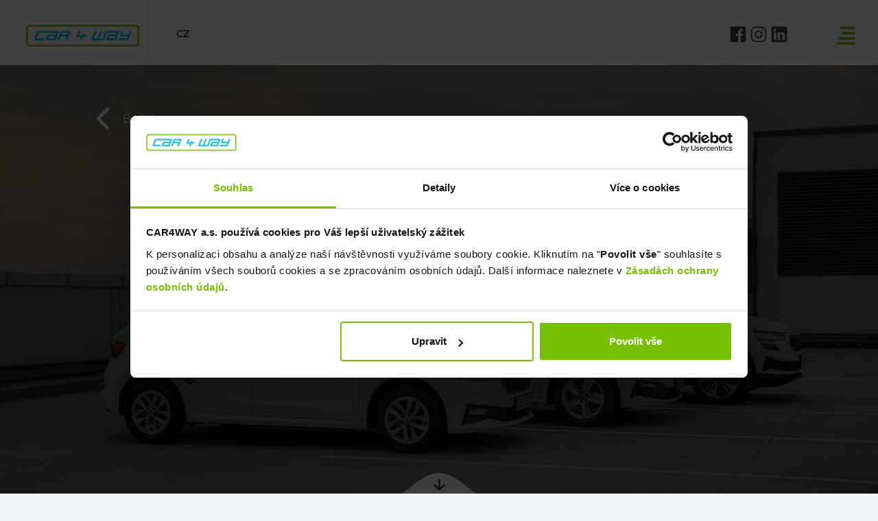

--- FILE ---
content_type: text/html; charset=utf-8
request_url: https://www.car4way.cz/en/article/detail/252/otevirame-3-nove-pobocky-autopujcovny
body_size: 14315
content:

<!DOCTYPE html>
<html lang="en">
<head>
    <meta charset="utf-8" />
    <meta name="viewport" content="width=device-width, initial-scale=1.0" />
    <link rel="shortcut icon" href="/favicon.ico" type="image/x-icon" />
    <link rel="apple-touch-icon" href="/apple-touch-icon.png" />
    <link rel="apple-touch-icon" sizes="57x57" href="/apple-touch-icon-57x57.png" />
    <link rel="apple-touch-icon" sizes="72x72" href="/apple-touch-icon-72x72.png" />
    <link rel="apple-touch-icon" sizes="76x76" href="/apple-touch-icon-76x76.png" />
    <link rel="apple-touch-icon" sizes="114x114" href="/apple-touch-icon-114x114.png" />
    <link rel="apple-touch-icon" sizes="120x120" href="/apple-touch-icon-120x120.png" />
    <link rel="apple-touch-icon" sizes="144x144" href="/apple-touch-icon-144x144.png" />
    <link rel="apple-touch-icon" sizes="152x152" href="/apple-touch-icon-152x152.png" />
    <link rel="apple-touch-icon" sizes="180x180" href="/apple-touch-icon-180x180.png" />
    <link rel="apple-touch-icon-precomposed" href="/apple-touch-icon-precomposed.png">
    <meta name="keywords" content="CAR4WAY,carsharing,operativní,leasing,autopujcovna,sd&#xED;len&#xED; aut, auto na v&#xED;kend, auto na den" />
    <meta name="description" content="We are opening 3 new branches" />

    <title>CAR4WAY - We are opening 3 new branches</title>
    <base href="/" />
    <link rel="stylesheet" href="/lib/jquery-ui/jquery-ui.min.css" />
    <link rel="stylesheet" href="/lib/bootstrap/dist/css/bootstrap.min.css?v=6iAyWcn3SwMvqDPqKErE2oybgWngxxsUoWwGBav0Okg" />
    <link rel="stylesheet" href="/lib/font-awesome/css/all.min.css" />
    <link rel="stylesheet" href="/lib/lightslider/lightslider.css" />
    <link rel="stylesheet" href="/lib/lightbox/lightbox.css" />
    <link rel="stylesheet" href="/lib/splide/css/splide.min.css" />
    <link rel="stylesheet" href="/lib/splide/css/splide-extension-video.min.css" />
    <link rel="stylesheet" href="/lib/mobiscroll/mobiscroll.jquery.min.css" />
    <link rel="stylesheet" href="/css/site.min.css?v=TMDaq_CZ4S-qh_36D6b-o1zsLR8Fm1ErAe-TB8Sn4tQ" />
    
    
    <script id="Cookiebot" src="https://consent.cookiebot.com/uc.js" data-cbid="ae628f6b-fae1-4c4d-bc65-1266ea0c5eed" data-blockingmode="auto" type="text/javascript"></script>

    <!-- Google Tag Manager -->
    <script>
        (function(w,d,s,l,i){w[l]=w[l]||[];w[l].push({'gtm.start':
            new Date().getTime(),event:'gtm.js'});var f=d.getElementsByTagName(s)[0],
            j=d.createElement(s),dl=l!='dataLayer'?'&l='+l:'';j.async=true;j.src=
            'https://www.googletagmanager.com/gtm.js?id='+i+dl;f.parentNode.insertBefore(j,f);
        })(window,document,'script','dataLayer','GTM-NJRN8R5');
    </script>
    <!-- End Google Tag Manager -->

    <script src="/lib/jquery/dist/jquery.min.js"></script>
    <script src="/lib/jquery-validation/dist/jquery.validate.min.js"></script>
    <script src="/lib/jquery-validation-unobtrusive/jquery.validate.unobtrusive.min.js"></script>
    <script src="/lib/jquery-unobtrusive-ajax/jquery.unobtrusive-ajax.js"></script>
    <script src="/lib/bootstrap/dist/js/bootstrap.bundle.js"></script>

    
    
        <script src="/js/site.min.js?v=OgTFhJEV9LIv5MzfGQJegTOJKgbF74jbdWkyIdl3PsY"></script>
    

    <!-- ADFORM -->
    <script type="text/javascript" src="https://s2.adform.net/banners/scripts/st/trackpoint-sync.js"></script>

    <!-- Hotjar Tracking Code --> 
    <script> 
        (function(h,o,t,j,a,r){ 
            h.hj=h.hj||function(){(h.hj.q=h.hj.q||[]).push(arguments)}; 
            h._hjSettings={hjid:3748220,hjsv:6}; 
            a=o.getElementsByTagName('head')[0]; 
            r=o.createElement('script');r.async=1; 
            r.src=t+h._hjSettings.hjid+j+h._hjSettings.hjsv; 
            a.appendChild(r); })(window,document,'https://static.hotjar.com/c/hotjar-','.js?sv= '); 
    </script>
</head>
<body>
    <!-- Google Tag Manager (noscript) -->
    <noscript>
        <iframe src="https://www.googletagmanager.com/ns.html?id=GTM-NJRN8R5"
                height="0" width="0" style="display:none;visibility:hidden"></iframe>
    </noscript>
    <!-- End Google Tag Manager (noscript) -->
    <!-- Adform Tracking Code BEGIN -->
    <script type="text/javascript">
        window._adftrack = Array.isArray(window._adftrack) ? window._adftrack : (window._adftrack ? [window._adftrack] : []);
        window._adftrack.push({
            HttpHost: 'track.adform.net',
            pm: 2170802
        });
        (function () { var s = document.createElement('script'); s.type = 'text/javascript'; s.async = true; s.src = 'https://s2.adform.net/banners/scripts/st/trackpoint-async.js'; var x = document.getElementsByTagName('script')[0]; x.parentNode.insertBefore(s, x); })();
    </script>

    <noscript>
        <p style="margin:0;padding:0;border:0;">
            <img src="https://track.adform.net/Serving/TrackPoint/?pm=2170802" width="1" height="1" alt="" />
        </p>
    </noscript>
    <!-- Adform Tracking Code END -->

    



    
<nav class="navbar navbar-expand-xxl d-xxl-none">
    <button class="navbar-toggler" type="button" data-bs-toggle="offcanvas" data-bs-target="#offcanvasMenu">
        <span class="navbar-toggler-icon">
            <svg class="menu_open" xmlns="http://www.w3.org/2000/svg" viewBox="0 0 512 512" width="40"><path fill="#78c004" d="M80 280h256v48H80zM80 184h320v48H80zM80 88h352v48H80z" /><g><path fill="#78c004" d="M80 376h288v48H80z" /></g></svg>
            <svg class="menu_close" xmlns="http://www.w3.org/2000/svg" viewBox="0 0 512 512" width="40" fill="#78c004"><path d="M405 136.798L375.202 107 256 226.202 136.798 107 107 136.798 226.202 256 107 375.202 136.798 405 256 285.798 375.202 405 405 375.202 285.798 256z" /></svg>
        </span>
    </button>

    <div class="icon_set">
        <svg xmlns="http://www.w3.org/2000/svg" viewBox="0 0 512 512" width="40"><path fill="#78c004" d="M80 280h256v48H80zM80 184h320v48H80zM80 88h352v48H80z" /><g><path fill="#78c004" d="M80 376h288v48H80z" /></g></svg>

        <div>
            <svg xmlns="http://www.w3.org/2000/svg" viewBox="0 0 512 512" width="30" height="30"><path fill="#404040" d="M426.8 64H85.2C73.5 64 64 73.5 64 85.2v341.6c0 11.7 9.5 21.2 21.2 21.2H256V296h-45.9v-56H256v-41.4c0-49.6 34.4-76.6 78.7-76.6 21.2 0 44 1.6 49.3 2.3v51.8h-35.3c-24.1 0-28.7 11.4-28.7 28.2V240h57.4l-7.5 56H320v152h106.8c11.7 0 21.2-9.5 21.2-21.2V85.2c0-11.7-9.5-21.2-21.2-21.2z" /></svg><br />

            <svg xmlns="http://www.w3.org/2000/svg" viewBox="0 0 512 512" width="30" height="30"><path fill="#404040" d="M336 96c21.2 0 41.3 8.4 56.5 23.5S416 154.8 416 176v160c0 21.2-8.4 41.3-23.5 56.5S357.2 416 336 416H176c-21.2 0-41.3-8.4-56.5-23.5S96 357.2 96 336V176c0-21.2 8.4-41.3 23.5-56.5S154.8 96 176 96h160m0-32H176c-61.6 0-112 50.4-112 112v160c0 61.6 50.4 112 112 112h160c61.6 0 112-50.4 112-112V176c0-61.6-50.4-112-112-112z" /><path fill="#404040" d="M360 176c-13.3 0-24-10.7-24-24s10.7-24 24-24c13.2 0 24 10.7 24 24s-10.8 24-24 24zM256 192c35.3 0 64 28.7 64 64s-28.7 64-64 64-64-28.7-64-64 28.7-64 64-64m0-32c-53 0-96 43-96 96s43 96 96 96 96-43 96-96-43-96-96-96z" /></svg>
        </div>
    </div>
</nav>

<div class="offcanvas offcanvas-start w-100 border-0" tabindex="-1" id="offcanvasMenu" data-bs-backdrop="false" aria-labelledby="offcanvasMenuLabel">
    <div class="offcanvas-header justify-content-end p-4">
        <a data-bs-dismiss="offcanvas" data-bs-target="#offcanvasMenu" aria-label="Close">
            <svg class="menu_close" xmlns="http://www.w3.org/2000/svg" viewBox="0 0 512 512" width="40" fill="#78c004"><path d="M405 136.798L375.202 107 256 226.202 136.798 107 107 136.798 226.202 256 107 375.202 136.798 405 256 285.798 375.202 405 405 375.202 285.798 256z" /></svg>
        </a>
    </div>
    <div class="offcanvas-body pt-0">
        <div id="main_menu">
            <ul class="navbar-nav me-auto">
                <li class="nav-item dropdown">
                    <a class="nav-link dropdown-toggle" href="#" id="navbarDropdownMenuLink" data-bs-toggle="dropdown" aria-haspopup="true" aria-expanded="false">
                        Carsharing
                    </a>
                    <ul class="dropdown-menu" aria-labelledby="navbarDropdownMenuLink">
                        <li><a class="dropdown-item" href="/en/carsharing">Introduction</a></li>
                        <li><a class="dropdown-item" href="/en/carsharing#why_carsharing">Why carsharing CAR4WAY</a></li>
                        <li><a class="dropdown-item" href="/en/carsharing#how_to_works">How does it work</a></li>
                        <li><a class="dropdown-item" href="/en/carsharing#app">Mobile application</a></li>
                        <li><a class="dropdown-item" href="/en/carsharing#news">News</a></li>
                        <li><a class="dropdown-item" href="/en/carsharing#flotila">Car offer</a></li>
                        <li><a class="dropdown-item" onclick="PricelistTrack();" href="/en/carsharing/pricelist">Pricelist</a></li>
                        <li><a class="dropdown-item" href="/en/carsharing#partners">Partners</a></li>
                    </ul>
                </li>

                <li class="nav-item dropdown">
                    <a class="nav-link dropdown-toggle" href="#" id="navbarDropdownMenuLink2" data-bs-toggle="dropdown" aria-haspopup="true" aria-expanded="false">
                        Car rental
                    </a>
                    <ul class="dropdown-menu" aria-labelledby="navbarDropdownMenuLink2">
                        <li><a class="dropdown-item" href="/en/rental">Introduction</a></li>
                        <li><a class="dropdown-item" href="/en/rental#rent-form">Rent a car</a></li>
                        <li><a class="dropdown-item" href="https://content.car4way.cz/docs/C4W_cenik-autopujcovna_EN_4-11-25.pdf" target="_blank">Complete pricelist</a></li>
                        <li><a class="dropdown-item" href="/en/rental#news">News</a></li>
                        <li><a class="dropdown-item" href="/en/rental#services">Services</a></li>
                        <li><a class="dropdown-item" href="/en/rental#rent-footer">Branches</a></li>
                    </ul>
                </li>

                <li class="nav-item dropdown">
                    <a class="nav-link dropdown-toggle" href="#" id="navbarDropdownMenuLink1" data-bs-toggle="dropdown" aria-haspopup="true" aria-expanded="false">
                        Car leasing
                    </a>
                    <ul class="dropdown-menu" aria-labelledby="navbarDropdownMenuLink1">
                        <li><a class="dropdown-item" href="/en/leasing">Introduction</a></li>
                        <li><a class="dropdown-item" href="/en/leasing#leasing_news">News</a></li>
                        <li><a class="dropdown-item" href="/en/leasing#vehicle_offer">Special offer</a></li>
                        <li><a class="dropdown-item" href="/en/leasing#table">Types of calculations</a></li>
                        <li><a class="dropdown-item" href="/en/leasing#desatero">Ten reasons</a></li>
                        <li>
                            <a class="dropdown-item" href="/en/faq/car-leasing/service">Repair service and tire service</a>
                        </li>
                        <li>
                            <a class="dropdown-item" href="/en/faq/car-leasing/what-if">Insured events</a>
                        </li>
                        <li>
                            <a class="dropdown-item" href="/en/faq/car-leasing/assistance">Car4way assistance</a>
                        </li>
                        <li>
                            <a class="dropdown-item" href="/en/faq/car-leasing/car-drop-off">Car drop-off</a>
                        </li>
                        <li>
                            <a class="dropdown-item" href="https://content.car4way.cz/docs/c4w_Driver-SET_2024_210x210_EL_stranky.pdf" target="_blank">Driver Set</a>
                        </li>
                    </ul>
                </li>

                <li class="nav-item dropdown">
                    <a class="nav-link dropdown-toggle" aria-haspopup="false" aria-expanded="false" href="/en/carsharing/business">
                        Business carsharing
                    </a>
                </li>

                <li class="nav-item dropdown">
                    <a class="nav-link dropdown-toggle" href="#" id="navbarDropdownMenuLink4" data-bs-toggle="dropdown" aria-haspopup="true" aria-expanded="false">
                        FAQ
                    </a>
                    <ul class="dropdown-menu" aria-labelledby="navbarDropdownMenuLink4">
                        <li><a class="dropdown-item" href="/en/faq/carsharing">Carsharing</a></li>
                        <li><a class="dropdown-item" href="/en/faq/car-rental">Car rental</a></li>
                        <li><a class="dropdown-item" href="/en/faq/car-leasing">Car leasing</a></li>
                        <li><a class="dropdown-item" href="/en/faq/airport">Airport</a></li>
                    </ul>
                </li>

                <li class="nav-item dropdown">
                    <a class="nav-link dropdown-toggle" aria-haspopup="false" aria-expanded="false" href="/en/airport">
                        Carsharing Prague Airport
                    </a>
                </li>

                <li class="nav-item dropdown">
                    <a class="nav-link dropdown-toggle" aria-haspopup="false" aria-expanded="false" href="/en/article/detail/101">
                        For media
                    </a>
                </li>

                <li class="nav-item dropdown">
                    <a class="nav-link dropdown-toggle" aria-haspopup="false" aria-expanded="false" href="/en/careers">
                        Careers
                    </a>
                </li>

                <li class="nav-item dropdown">
                    <a class="nav-link dropdown-toggle" href="https://www.car4way.cz/customer" aria-haspopup="false" aria-expanded="false">
                        Client zone
                    </a>
                </li>
            </ul>


            <div class="soc_links">
                <a target="_blank" href="https://www.car4way.cz/carsharing/app" class="app-link">
                    <svg class="app-svg" xmlns="http://www.w3.org/2000/svg" viewBox="0 0 512 512" width="50" fill="#404040"><path d="M333.6 153.9c-33.6 0-47.8 16.5-71.2 16.5-24 0-42.3-16.4-71.4-16.4-28.5 0-58.9 17.9-78.2 48.4-27.1 43-22.5 124 21.4 193 15.7 24.7 36.7 52.4 64.2 52.7h.5c23.9 0 31-16.1 63.9-16.3h.5c32.4 0 38.9 16.2 62.7 16.2h.5c27.5-.3 49.6-31 65.3-55.6 11.3-17.7 15.5-26.6 24.2-46.6-63.5-24.8-73.7-117.4-10.9-152.9-19.2-24.7-46.1-39-71.5-39z" /><path d="M326.2 64c-20 1.4-43.3 14.5-57 31.6-12.4 15.5-22.6 38.5-18.6 60.8h1.6c21.3 0 43.1-13.2 55.8-30.1 12.3-16.1 21.6-38.9 18.2-62.3z" /></svg>
                    <img class="app-svg" src="/img/google_play.svg" width="30" height="30" />
                    <p>Download free app</p>
                </a>

                <div>
                    <div class="text">
                        Our <strong>call centre</strong><br />
                        <a class="green" href="tel:601311011">601 311 011</a>
                    </div>

                    <div>
                        <strong>Join us</strong><p>on social networks</p>
                    </div>
                </div>

                <a href="https://facebook.com/CAR4WAY/?tsid=0.34462965933665124&source=result" target="_blank"><svg xmlns="http://www.w3.org/2000/svg" viewBox="0 0 512 512" width="30" height="30"><path fill="#404040" d="M426.8 64H85.2C73.5 64 64 73.5 64 85.2v341.6c0 11.7 9.5 21.2 21.2 21.2H256V296h-45.9v-56H256v-41.4c0-49.6 34.4-76.6 78.7-76.6 21.2 0 44 1.6 49.3 2.3v51.8h-35.3c-24.1 0-28.7 11.4-28.7 28.2V240h57.4l-7.5 56H320v152h106.8c11.7 0 21.2-9.5 21.2-21.2V85.2c0-11.7-9.5-21.2-21.2-21.2z" /></svg></a>

                <a href="https://www.instagram.com/car4way/" target="_blank"><svg xmlns="http://www.w3.org/2000/svg" viewBox="0 0 512 512" width="30" height="30"><path fill="#404040" d="M336 96c21.2 0 41.3 8.4 56.5 23.5S416 154.8 416 176v160c0 21.2-8.4 41.3-23.5 56.5S357.2 416 336 416H176c-21.2 0-41.3-8.4-56.5-23.5S96 357.2 96 336V176c0-21.2 8.4-41.3 23.5-56.5S154.8 96 176 96h160m0-32H176c-61.6 0-112 50.4-112 112v160c0 61.6 50.4 112 112 112h160c61.6 0 112-50.4 112-112V176c0-61.6-50.4-112-112-112z" /><path fill="#404040" d="M360 176c-13.3 0-24-10.7-24-24s10.7-24 24-24c13.2 0 24 10.7 24 24s-10.8 24-24 24zM256 192c35.3 0 64 28.7 64 64s-28.7 64-64 64-64-28.7-64-64 28.7-64 64-64m0-32c-53 0-96 43-96 96s43 96 96 96 96-43 96-96-43-96-96-96z" /></svg></a>

                <a href="https://cz.linkedin.com/company/car4way" target="_blank"><svg xmlns="http://www.w3.org/2000/svg" viewBox="0 0 448 512" width="26" height="26" style="margin: 1px 0 0 2px"><path fill="#404040" d="M416 32H31.9C14.3 32 0 46.5 0 64.3v383.4C0 465.5 14.3 480 31.9 480H416c17.6 0 32-14.5 32-32.3V64.3c0-17.8-14.4-32.3-32-32.3zM135.4 416H69V202.2h66.5V416zm-33.2-243c-21.3 0-38.5-17.3-38.5-38.5S80.9 96 102.2 96c21.2 0 38.5 17.3 38.5 38.5 0 21.3-17.2 38.5-38.5 38.5zm282.1 243h-66.4V312c0-24.8-.5-56.7-34.5-56.7-34.6 0-39.9 27-39.9 54.9V416h-66.4V202.2h63.7v29.2h.9c8.9-16.8 30.6-34.5 62.9-34.5 67.2 0 79.7 44.3 79.7 101.9V416z"></path></svg></a>
            </div>
        </div>
    </div>
</div>
    
    <div class="top site-top">
        <div class="container-fluid">
            <div class="top-row row">
                <div class="col-logo col-4 col-md-2 col-xxl-1 ps-4 d-flex justify-content-center d-xxl-block order-1">
                    <a href="https://www.car4way.cz/en" class="d-flex d-xxl-block align-items-center">
                            <img class="logo" src="/img/svg/logo.svg" alt="Car4way" />
                    </a>
                </div>
                <div class="col-5 col-md-8 col-xxl-10 d-flex d-xxl-block order-3 order-xxl-2">
                        
<div class="top-menu">
    <div class="row h-100">
        <div class="col-9 text-end d-none d-xxl-block">
            <div class="menu-item dropdown-menu-item" data-menu="carsharing-menu">
                <a href="/en/carsharing">
                    Carsharing
                </a>
            </div>
            <div class="menu-item dropdown-menu-item" data-menu="rental-menu">
                <a href="/en/rental">
                    Car rental
                </a>
            </div>
            <div class="menu-item dropdown-menu-item" data-menu="leasing-menu">
                <a href="/en/leasing">
                    Car leasing
                </a>
            </div>
            <div class="menu-item">
                <a href="/en/carsharing/business">
                    Business carsharing
                </a>
            </div>
            <div class="menu-item">
                <a href="/en/article/detail/101">
                    For media
                </a>
            </div>
            <div class="menu-item">
                <a href="/en/careers">
                    Careers
                </a>
            </div>
        </div>
        <div class="col-12 col-xxl-3 py-4 px-2 px-md-auto d-flex gap-4 align-items-center justify-content-start justify-content-sm-end">
            <div class="soc-links d-flex gap-2 pt-1 px-2 px-sm-3">
                <a href="https://facebook.com/CAR4WAY/?tsid=0.34462965933665124&source=result" target="_blank" title="Facebook">
                    <svg xmlns="http://www.w3.org/2000/svg" viewBox="0 0 512 512" width="30" height="30">
                        <path fill="#404040" d="M426.8 64H85.2C73.5 64 64 73.5 64 85.2v341.6c0 11.7 9.5 21.2 21.2 21.2H256V296h-45.9v-56H256v-41.4c0-49.6 34.4-76.6 78.7-76.6 21.2 0 44 1.6 49.3 2.3v51.8h-35.3c-24.1 0-28.7 11.4-28.7 28.2V240h57.4l-7.5 56H320v152h106.8c11.7 0 21.2-9.5 21.2-21.2V85.2c0-11.7-9.5-21.2-21.2-21.2z" />
                    </svg>
                </a>
                <a href="https://www.instagram.com/car4way/" target="_blank" title="Instagram">
                    <svg xmlns="http://www.w3.org/2000/svg" viewBox="0 0 512 512" width="30" height="30">
                        <path fill="#404040" d="M336 96c21.2 0 41.3 8.4 56.5 23.5S416 154.8 416 176v160c0 21.2-8.4 41.3-23.5 56.5S357.2 416 336 416H176c-21.2 0-41.3-8.4-56.5-23.5S96 357.2 96 336V176c0-21.2 8.4-41.3 23.5-56.5S154.8 96 176 96h160m0-32H176c-61.6 0-112 50.4-112 112v160c0 61.6 50.4 112 112 112h160c61.6 0 112-50.4 112-112V176c0-61.6-50.4-112-112-112z" />
                        <path fill="#404040" d="M360 176c-13.3 0-24-10.7-24-24s10.7-24 24-24c13.2 0 24 10.7 24 24s-10.8 24-24 24zM256 192c35.3 0 64 28.7 64 64s-28.7 64-64 64-64-28.7-64-64 28.7-64 64-64m0-32c-53 0-96 43-96 96s43 96 96 96 96-43 96-96-43-96-96-96z" />
                    </svg>
                </a>
                <a href="https://cz.linkedin.com/company/car4way" target="_blank" title="Linkedin">
                    <svg xmlns="http://www.w3.org/2000/svg" viewBox="0 0 448 512" width="26" height="26" style="margin: 2px 0 0 2px;">
                        <path fill="#404040" d="M416 32H31.9C14.3 32 0 46.5 0 64.3v383.4C0 465.5 14.3 480 31.9 480H416c17.6 0 32-14.5 32-32.3V64.3c0-17.8-14.4-32.3-32-32.3zM135.4 416H69V202.2h66.5V416zm-33.2-243c-21.3 0-38.5-17.3-38.5-38.5S80.9 96 102.2 96c21.2 0 38.5 17.3 38.5 38.5 0 21.3-17.2 38.5-38.5 38.5zm282.1 243h-66.4V312c0-24.8-.5-56.7-34.5-56.7-34.6 0-39.9 27-39.9 54.9V416h-66.4V202.2h63.7v29.2h.9c8.9-16.8 30.6-34.5 62.9-34.5 67.2 0 79.7 44.3 79.7 101.9V416z"></path>
                    </svg>
                </a>
            </div>
        </div>
    </div>
</div>
                </div>
                <div class="col-2 col-md-1 py-4 bg-light d-flex justify-content-center order-2 order-xxl-3">
                    


<span class="lang_select text-uppercase text-center">
        <a href="/novinky/detail/252/otevirame-3-nove-pobocky-autopujcovny" class="setLang">cz</a>
</span>


                </div>
            </div>

            <div class="dropdown-menu" id="carsharing-menu">
                <div class="d-flex">
                    <div class="dropdown-menu-image d-none d-xxl-block" style="background-image: url('/img/carsharing_small.jpg')"></div>
                    <div class="dropdown-menu-column" style="margin-left: 80px !important;">
                        <a class="dropdown-item" href="/en/carsharing#why_carsharing">Why carsharing CAR4WAY</a>
                        <a class="dropdown-item" href="/en/carsharing#how_to_works">How does it work</a>
                        <a class="dropdown-item" href="/en/airport">Carsharing V&#xE1;clav Havel Airport</a>
                    </div>
                    <div class="dropdown-menu-column">
                        <a class="dropdown-item" onclick="PricelistTrack();" href="/en/carsharing/pricelist">Pricelist</a>
                        <a class="dropdown-item" href="/en/carsharing#flotila">Car offer</a>
                        <a class="dropdown-item" href="/en/carsharing#app">Mobile application</a>
                    </div>
                    <div class="dropdown-menu-column">
                        <a class="dropdown-item" href="/en/faq/carsharing">Frequently Asked Questions</a>
                        <a class="dropdown-item" href="/en/carsharing#news">News</a>
                        <a class="dropdown-item" href="/en/carsharing#partners">Partners</a>
                    </div>
                </div>
            </div>

            <div class="dropdown-menu" id="rental-menu">
                <div class="d-flex">
                    <div class="dropdown-menu-image d-none d-xxl-block" style="background-image: url('/img/autopujcovna_small.jpg')"></div>
                    <div class="dropdown-menu-column" style="margin-left: 80px !important;">
                        <a class="dropdown-item" href="/en/rental#rent-form">Rent a car</a>
                        <a class="dropdown-item" href="https://content.car4way.cz/docs/C4W_cenik-autopujcovna_EN_4-11-25.pdf" target="_blank">Complete pricelist</a>
                        <a class="dropdown-item" href="/en/rental#services">Services</a>                        
                    </div>
                    <div class="dropdown-menu-column">
                        <a class="dropdown-item" href="/en/rental#news">News</a>
                        <a class="dropdown-item" href="/en/faq/car-rental">Frequently Asked Questions</a>
                        <a class="dropdown-item" href="/en/rental#rent-footer">Branches</a>
                    </div>
                </div>
            </div>

            <div class="dropdown-menu" id="leasing-menu">
                <div class="d-flex">
                    <div class="dropdown-menu-image d-none d-xxl-block" style="background-image: url('/img/operak_small.jpg')"></div>
                    <div class="dropdown-menu-column" style="margin-left: 80px !important;">
                        <a class="dropdown-item" href="/en/leasing#vehicle_offer">Car offer</a>
                        <a class="dropdown-item" href="/en/faq/car-leasing">Frequently Asked Questions</a>
                        <a class="dropdown-item" href="/en/leasing#leasing_news">News</a>
                        <a class="dropdown-item" href="/en/leasing#desatero">Ten reasons</a>
                    </div>
                    <div class="dropdown-menu-column">
                        <a class="dropdown-item" href="/en/faq/car-leasing/service">Repair service and tire service</a>
                        <a class="dropdown-item" href="/en/faq/car-leasing/what-if">Insured events</a>
                        <a class="dropdown-item" href="/en/faq/car-leasing/assistance">Car4way assistance</a>
                        <a class="dropdown-item" href="/en/faq/car-leasing/car-drop-off">Car drop-off</a>
                    </div>
                     <div class="dropdown-menu-column">
                        <a class="dropdown-item" href="https://content.car4way.cz/docs/c4w_Driver-SET_2024_210x210_EL_stranky.pdf" target="_blank">Driver Set</a>
                     </div>
                </div>
            </div>
        </div>
    </div>


    <div id="alertPanel">
        
<link rel="stylesheet" href="/css/alert.min.css?v=unyyOmIuPPeRI9l5G6vrW_hbgFNV3euGlHvCCGzMEX4" />


<div class="position-fixed top-0 end-0 p-3" style="z-index: 2000">
    <div id="bsSuccessAlert" class="toast success fade hide" role="status" aria-live="polite" aria-atomic="true" data-bs-autohide="true">
        <div class="toast-header">
            <i id="bsAlertIcon" class="fas fa-check-circle text-success"></i>&nbsp;&nbsp;
            <strong id="bsAlertTitle" class="me-auto"></strong>
            <button type="button" class="btn-close" data-bs-dismiss="toast" aria-label="Close"></button>
        </div>
        <div class="toast-body">
        </div>
    </div>    
</div>

<div class="position-fixed top-0 end-0 p-3" style="z-index: 2000">
    <div id="bsInfoAlert" class="toast info fade hide" role="status" aria-live="polite" aria-atomic="true" data-bs-autohide="true">
        <div class="toast-header">
            <i id="bsAlertIcon" class="fas fa-info-circle text-info"></i>&nbsp;&nbsp;
            <strong id="bsAlertTitle" class="me-auto"></strong>
            <button type="button" class="btn-close" data-bs-dismiss="toast" aria-label="Close"></button>
        </div>
        <div class="toast-body">
        </div>
    </div>
</div>

<div class="position-fixed top-0 end-0 p-3" style="z-index: 2000">
    <div id="bsDangerAlert" class="toast danger fade hide" role="alert" aria-live="assertive" aria-atomic="true" data-bs-autohide="true">
        <div class="toast-header">
            <i id="bsAlertIcon" class="fas fa-times-circle text-danger"></i>&nbsp;&nbsp;
            <strong id="bsAlertTitle" class="me-auto"></strong>
            <button type="button" class="btn-close" data-bs-dismiss="toast" aria-label="Close"></button>
        </div>
        <div class="toast-body">
        </div>
    </div>
</div>



    <script src="/js/alert.min.js?v=FAmU51PB3U98m6YxojL6oSKPJo6v2sBDcswymzv2cxs"></script>

    </div>

    

<div id="main_div">
    <header class="detail"
            style="background-image: linear-gradient(rgba(0, 0, 0, 0.45), rgba(0, 0, 0, 0.45)), url('https://content.car4way.cz/articles/Car4way_Fabia_Scala_Karoq.jpg');">
        <div class="header-content">
            <div class="container back">
                <a id="back">
                    <svg xmlns="http://www.w3.org/2000/svg" viewBox="0 0 512 512" width="50" height="50" fill="#fff">
                        <path
                            d="M217.9 256L345 129c9.4-9.4 9.4-24.6 0-33.9-9.4-9.4-24.6-9.3-34 0L167 239c-9.1 9.1-9.3 23.7-.7 33.1L310.9 417c4.7 4.7 10.9 7 17 7s12.3-2.3 17-7c9.4-9.4 9.4-24.6 0-33.9L217.9 256z"/>
                    </svg>
                    Back
                </a>
            </div>

            <div class="center_div">
                <a class="button green" href="/en/article/Rental">Car rental</a>
                <h2>We are opening 3 new branches</h2>
                <p>
                    <span> March 7, 2024</span>
                    <span> | </span> <span>CAR4WAY</span></p>
            </div>

            <a href="javascript:void(0);" class="bottom-shape">
                <svg xmlns="http://www.w3.org/2000/svg" viewBox="0 0 512 512" width="25">
                    <path
                        d="M277.375 85v259.704l119.702-119.702L427 256 256 427 85 256l29.924-29.922 119.701 118.626V85h42.75z"/>
                </svg>
            </a>
        </div>
    </header>

    <div id="detail" class="part article-detail">
        <div class="container">
            <div class="row">
                <div class="col-12">
<h4 style="text-align: center;">We are opening 3 new branches</h4>
<p style="text-align: center;">Renting a car for a vacation or trip is becoming a very popular service in the Czech Republic, as it offers a lot of advantageous benefits.<br />You can choose according to size, performance or even color. In short, you decide everything.<br />That's why we stepped in and opened 3 more branches for you. Residents of <strong>Pardubice, České Budějovice</strong> and<strong> Teplice</strong> can now easily rent a car.<br />In addition, as part of the opening celebration, we have prepared a <strong>15% discount for your first loan</strong> at these three branches.<br />We are at your disposal from Monday to Friday with opening hours of<strong> 8:00 a.m. - 4:00 p.m.</strong></p>
<p style="text-align: center;"> </p>
<h4 style="text-align: center;">Where can you find us now?</h4>
<p> </p>
<h5 style="text-align: center;">Pardubice</h5>
<p style="text-align: center;">Here you can pick up Škoda Fabia and Škoda Karoq cars immediately.<br />Other cars are available to order.</p>
<p style="text-align: center;"><a href="https://maps.app.goo.gl/RwTg7DAYqr8sN2uo8">Najdete nás na adrese <strong>Hradecká 555</strong>.</a></p>
<h5 style="text-align: center;">Ceske Budejovice</h5>
<p style="text-align: center;">Hyundai i30 Combi and Volkswagen Caddy with 7 seats are available at this branch.<br />Other models are available to order.</p>
<p style="text-align: center;"><a title="CAR4WAY autopůjčovna České Budějovice" href="https://maps.app.goo.gl/Ynsc1xYD5hmtmpPi8">Najdete nás na adrese <strong>U Staré trati 1733/5</strong>.</a></p>
<h5 style="text-align: center;"><br />Teplice</h5>
<p style="text-align: center;"><br />You can immediately rent Škoda Fabia and Škoda Karoq cars here.<br />The rest of the cars can be rented after ordering.<br /><a title="CAR4WAY autopůjčovna Teplice" href="https://maps.app.goo.gl/2PtwYvaBnaz7humd6">You can find us at <strong>Dvořákova 83</strong>.</a></p>
<p style="text-align: center;"><span style="font-size: 18px;"><strong><span style="font-size: 11.0pt;"><a style="color: #ffffff;" title="Nové pobočky autopůjčovny" href="/autopujcovna#rent-form" target="_blank" rel="noopener"><span style="font-weight: bolder; font-family: montserrat_bold;"><span class="button green">LETS GO ON A TRIP!</span></span></a>  </span></strong></span></p>                </div>
            </div>
        </div>
    </div>

    
<footer>
    <div class="container">
        <div class="row top">
            <div class="col-lg-6 text-center text-lg-start">
                <p class="footer-title">Contact details</p>
                <p><strong>CAR4WAY a.s.</strong></p>
                <p>Cho&#x165;&#xE1;nky 166, 290 01 Pod&#x11B;brady</p>
                <p>Czech Republic</p>
                <p><strong>IČ:</strong> 25131401</p>
                <p><strong>DIČ:</strong> CZ699002678</p>
                <p><strong>Tel.:</strong> <a href="tel:(&#x2B;420) 601 311 011" class="text-light">(&#x2B;420) 601 311 011</a> </p>
                <p><strong>E-mail:</strong> <a href="mailto:info@car4way.cz" class="text-light">info@car4way.cz</a></p>
            </div>

            <div class="col-lg-6 text-end d-none d-lg-block" style="z-index: 1;">
                <img src="https://content.car4way.cz/web/cars/karoq.png" alt="car">
            </div>
        </div>

        <div class="row bottom">
            <div class="col-lg-6 text-center text-lg-start">
                <a class="button arrow no_bcg" data-bs-toggle="modal" data-bs-target="#contact_us">Contact us</a>
                <a class="button arrow no_bcg" href="/en/faq/carsharing">FAQ</a>
            </div>

            <div class="col-lg-6 text-center text-lg-end mt-4 mt-lg-0">
                <p><u><a href="https://content.car4way.cz/docs/EN-VP-CAR4WAY-30-05-2024.pdf" class="text-light text-u" target="_blank">General Terms and Conditions</a></u></p>
                <p><u><a href="https://content.car4way.cz/docs/EN-2021-master-contract.pdf" class="text-light text-u" target="_blank">Framework Agreement</a></u></p>
                <p><u><a href="https://content.car4way.cz/docs/EN-2021-master-contract-legal-entity.pdf" class="text-light text-u" target="_blank">Framework agreement - legal entity</a></u></p>
                <br />
                <p>Copyright © 2026 CAR4WAY a.s.</p>
                <p>All rights reserved</p>
                <p><u><a class="text-light text-u" target="_blank" href="/en/gdpr">Principles of processing and protection of personal data</a></u></p>
                <p><u><a onclick="Cookiebot.show()" class="text-light text-u cursor-pointer">Cookie settings</a></u></p>
                <br />
                <p>
                    This site is protected by reCAPTCHA <br />
                    and the Google <a href="https://policies.google.com/privacy" class="text-secondary" target="_blank">Privacy Policy</a> and
                    <a href="https://policies.google.com/terms" class="text-secondary" target="_blank">Terms of Service</a> apply.
                </p>
            </div>
        </div>

        <form method="post" data-ajax="true" data-ajax-method="post" data-ajax-loading="#footer-form-loader" data-ajax-begin="ContactUsOnBegin" data-ajax-success="ContactUsOnSuccess" data-ajax-complete="ContactUsOnComplete" action="/en/send-contact-us">
            

<div class="modal" id="contact_us" tabindex="-1" role="dialog">
    <div class="modal-dialog modal-lg modal-dialog-centered" role="document">
        <div class="modal-content">
            <div id="footer-form-loader" style="display: none;">
                <div class="loader-spinner"><i class="fad fa-spinner fa-4x fa-spin text-dark"></i></div>
            </div>
            <div class="modal-header">
                <h4 class="modal-title">Contact us</h4>
                <button type="button" class="btn-close" data-bs-dismiss="modal" aria-label="Close"></button>
            </div>
            <div class="modal-body">
                <div class="row g-3">
                    <div class="col-md-6 col-sm-12">
                        <label class="text-dark form-label" for="CustomerName">Your name</label>
                        <input class="form-control" autocomplete="off" type="text" data-val="true" data-val-required="Fill in your name" id="CustomerName" name="CustomerName" value="" />
                        <span class="text-danger field-validation-valid" data-valmsg-for="CustomerName" data-valmsg-replace="true"></span>
                    </div>
                    <div class="col-md-6 col-sm-12">
                        <label class="text-dark form-label" for="CustomerEmail">Your email</label>
                        <input class="form-control" autocomplete="off" type="text" data-val="true" data-val-regex="Wrong email format" data-val-regex-pattern="^[a-zA-Z0-9_.&#x2B;-]&#x2B;@[a-zA-Z0-9-]&#x2B;\.[a-zA-Z0-9-.]&#x2B;$" data-val-required="Fill in yout email" id="CustomerEmail" name="CustomerEmail" value="">
                        <span class="text-danger field-validation-valid" data-valmsg-for="CustomerEmail" data-valmsg-replace="true"></span>
                    </div>
                </div>
                <br />
                <div class="row">
                    <div class="col-12">
                        <label class="text-dark form-label" for="Message">Your inquiry</label>
                        <textarea class="form-control" rows="5" data-val="true" data-val-required="Fill in your enquiry" id="Message" name="Message">
</textarea>
                        <span class="text-danger field-validation-valid" data-valmsg-for="Message" data-valmsg-replace="true"></span>
                    </div>
                </div>

                <input type="hidden" id="DestinationEmail" name="DestinationEmail" value="info@car4way.cz" />
                <input type="hidden" class="recaptcha-token" id="ReCaptchaToken" name="ReCaptchaToken" value="" />

                <div class="row g-2 g-sm-3 mt-3">
                    <div class="col-md-4 text-center text-md-start order-2 order-md-1">
                        <button type="button" class="button yellow" data-bs-dismiss="modal">Cancel</button>
                    </div>
                    <div class="col-md-8 text-center text-md-end order-1 order-md-2">
                        <input type="submit" value="Send inquiry" name="contactUsSubmit" class="button blue me-0" />
                    </div>
                </div>
            </div>
        </div>
    </div>
</div>
        <input name="__RequestVerificationToken" type="hidden" value="CfDJ8ObJTRGigr9Fgw6riP69Er--CX1hym1g7J6z1lgOQs6ZqhWfaL1OTZdivK39byiUIHtCDG-QByvFf6DCuWpp0x8RYjUZdHOksc_JvZowLTLMe3YbhVxPjDy6iy8PeojAujjjFn74ReCI33Bd5sBaSuE" /></form>
    </div>
</footer>
</div>

<script>
    $(document).ready(function () {
        $("#back").on("click", function (e) {
            e.stopPropagation();
            setTimeout(function () {
                window.history.back();
                window.close();
            }, 100);
        });
    });

    let article = {"Title":"We are opening 3 new branches","MainImageUrl":"https://content.car4way.cz/articles/Car4way_Fabia_Scala_Karoq.jpg","Text":"\u003Ch4 style=\u0022text-align: center;\u0022\u003EWe are opening 3 new branches\u003C/h4\u003E\r\n\u003Cp style=\u0022text-align: center;\u0022\u003ERenting a car for a vacation or trip is becoming a very popular service in the Czech Republic, as it offers a lot of advantageous benefits.\u003Cbr /\u003EYou can choose according to size, performance or even color. In short, you decide everything.\u003Cbr /\u003EThat\u0027s why we stepped in and opened 3 more branches for you. Residents of \u003Cstrong\u003EPardubice, České Budějovice\u003C/strong\u003E and\u003Cstrong\u003E Teplice\u003C/strong\u003E can now easily rent a car.\u003Cbr /\u003EIn addition, as part of the opening celebration, we have prepared a \u003Cstrong\u003E15% discount for your first loan\u003C/strong\u003E at these three branches.\u003Cbr /\u003EWe are at your disposal from Monday to Friday with opening hours of\u003Cstrong\u003E 8:00 a.m. - 4:00 p.m.\u003C/strong\u003E\u003C/p\u003E\r\n\u003Cp style=\u0022text-align: center;\u0022\u003E\u00A0\u003C/p\u003E\r\n\u003Ch4 style=\u0022text-align: center;\u0022\u003EWhere can you find us now?\u003C/h4\u003E\r\n\u003Cp\u003E\u00A0\u003C/p\u003E\r\n\u003Ch5 style=\u0022text-align: center;\u0022\u003EPardubice\u003C/h5\u003E\r\n\u003Cp style=\u0022text-align: center;\u0022\u003EHere you can pick up Škoda Fabia and Škoda Karoq cars immediately.\u003Cbr /\u003EOther cars are available to order.\u003C/p\u003E\r\n\u003Cp style=\u0022text-align: center;\u0022\u003E\u003Ca href=\u0022https://maps.app.goo.gl/RwTg7DAYqr8sN2uo8\u0022\u003ENajdete nás na adrese \u003Cstrong\u003EHradecká 555\u003C/strong\u003E.\u003C/a\u003E\u003C/p\u003E\r\n\u003Ch5 style=\u0022text-align: center;\u0022\u003ECeske Budejovice\u003C/h5\u003E\r\n\u003Cp style=\u0022text-align: center;\u0022\u003EHyundai i30 Combi and Volkswagen Caddy with 7 seats are available at this branch.\u003Cbr /\u003EOther models are available to order.\u003C/p\u003E\r\n\u003Cp style=\u0022text-align: center;\u0022\u003E\u003Ca title=\u0022CAR4WAY autopůjčovna České Budějovice\u0022 href=\u0022https://maps.app.goo.gl/Ynsc1xYD5hmtmpPi8\u0022\u003ENajdete nás na adrese \u003Cstrong\u003EU Staré trati 1733/5\u003C/strong\u003E.\u003C/a\u003E\u003C/p\u003E\r\n\u003Ch5 style=\u0022text-align: center;\u0022\u003E\u003Cbr /\u003ETeplice\u003C/h5\u003E\r\n\u003Cp style=\u0022text-align: center;\u0022\u003E\u003Cbr /\u003EYou can immediately rent Škoda Fabia and Škoda Karoq cars here.\u003Cbr /\u003EThe rest of the cars can be rented after ordering.\u003Cbr /\u003E\u003Ca title=\u0022CAR4WAY autopůjčovna Teplice\u0022 href=\u0022https://maps.app.goo.gl/2PtwYvaBnaz7humd6\u0022\u003EYou can find us at \u003Cstrong\u003EDvořákova 83\u003C/strong\u003E.\u003C/a\u003E\u003C/p\u003E\r\n\u003Cp style=\u0022text-align: center;\u0022\u003E\u003Cspan style=\u0022font-size: 18px;\u0022\u003E\u003Cstrong\u003E\u003Cspan style=\u0022font-size: 11.0pt;\u0022\u003E\u003Ca style=\u0022color: #ffffff;\u0022 title=\u0022Nové pobočky autopůjčovny\u0022 href=\u0022/autopujcovna#rent-form\u0022 target=\u0022_blank\u0022 rel=\u0022noopener\u0022\u003E\u003Cspan style=\u0022font-weight: bolder; font-family: montserrat_bold;\u0022\u003E\u003Cspan class=\u0022button green\u0022\u003ELETS GO ON A TRIP!\u003C/span\u003E\u003C/span\u003E\u003C/a\u003E\u00A0\u00A0\u003C/span\u003E\u003C/strong\u003E\u003C/span\u003E\u003C/p\u003E","TextCss":null,"IsContent":false,"ArticleBase":{"Id":252,"Category":2,"Author":"CAR4WAY","VisibleFrom":"2024-03-07T00:00:00","CampaignValidTo":"2034-03-07T00:00:00"}};
    if (article) {
        if (article.IsContent) {
            const host = document.querySelector("#host");
            const shadow = host.attachShadow({ mode: "open" });

            shadow.innerHTML = article.Text;

            const styleTag = document.createElement("style");
            styleTag.textContent = article.TextCss;
            shadow.appendChild(styleTag);
        }
    }
    console.log(article)
</script>

        <a role="button" id="scroll-btn" class="green" style="display: none;"><span></span></a>

    


    <div class="modal" id="app_link_modal" tabindex="-1" role="dialog">
    <div class="modal-dialog modal-lg modal-dialog-centered" role="document">
        <div class="modal-content">
            <div class="modal-header border-0">
                <button type="button" class="btn-close" data-bs-dismiss="modal" aria-label="Close"></button>
            </div>
            <div class="modal-body pt-0">
                <div class="container text-center p-4 pt-0">
                    <h1 class="display-1 bold text-uppercase">Download Car4way App</h1>
                    <br/>
                    <h2 class="text-dark fw-bold">Scan and Go!</h2>
                    <br/>
                    <div class="row justify-content-center">
                        <div class="col-sm-6">
                            <img class="img-fluid" src="img/app-link-qr.png" alt="App"/>
                        </div>
                    </div>
                </div>
            </div>
        </div>
    </div>
</div>
    
    <div id="components-reconnect-modal" class="components-reconnect-hide">
        <i class="fas fa-wifi fa-2x"></i>
        <span class="text">Offline</span>
    </div>

    <script src="/lib/font-awesome/js/all.min.js"></script>
    <script src="/lib/jquery_touch/jquery.touchSwipe.min.js"></script>
    <script src="/lib/lightslider/lightslider.js"></script>
    <script src="/lib/lightbox/lightbox.js"></script>
    <script src="/lib/splide/js/splide.min.js"></script>
    <script src="/lib/splide/js/splide-extension-video.js"></script>
    <script src="/lib/jquery-ui/jquery-ui.min.js"></script>
    <script src="/lib/jquery_touch/jquery.ui.touch.punch.js"></script>
    <script src="/lib/mobiscroll/mobiscroll.jquery.min.js"></script>

    <!-- Google reCaptcha -->
    <script src='https://www.google.com/recaptcha/api.js?render=6LftB5seAAAAAMkWwYtcOnpy0ERSUQuWk1LhBepj'></script>
    <script> 
        function generateRecaptchaToken() {
            grecaptcha.execute('6LftB5seAAAAAMkWwYtcOnpy0ERSUQuWk1LhBepj', {action: 'web_contact_us'}).then(function(token) {
                $(".recaptcha-token").val(token);
            });
        }
        
       
        GetCaptchaToken = function (actionName) {        
            return new Promise((resolve, reject) => {        
                grecaptcha.ready(function () {        
                    grecaptcha.execute('6LftB5seAAAAAMkWwYtcOnpy0ERSUQuWk1LhBepj', { action: 'form' }).then(function (token) {        
                        resolve(token);        
                    });        
                });        
            });        
        }
        
        setInterval(generateRecaptchaToken, 115000);

        $(document).ready(function() {
            grecaptcha.ready(function() {
                generateRecaptchaToken();
            });
        });
    </script>

    <!-- ADF Tracking -->
    <script>
        //Registration btns
        function RegistrationTrack() {
            javascript: window.adf && adf.ClickTrack(this, 2170802, 'Registrovat se', {});
        }

        //Client zone btn
        function ClientZoneTrack() {
            javascript: window.adf && adf.ClickTrack(this, 2170802, 'Klientska zona', {});
        }

        //More here btns
        function MoreHereTrack() {
            javascript: window.adf && adf.ClickTrack(this, 2170802, 'Vice zde', {});
        }

        //Calculate btn
        function CalculateTrack() {
            javascript: window.adf && adf.ClickTrack(this, 2170802, 'Spocitat cenu', {});
        }

        //Pricelist btns
        function PricelistTrack() {
            javascript: window.adf && adf.ClickTrack(this, 2170802, 'Kompletni cenik', {});
        }
    </script>

    <script type="text/javascript">
        (function ($) {
            $.validator.unobtrusive.adapters.addBool("checkboxrequired", "required");
        }(jQuery));
    </script>
    
    
</body>
</html>


--- FILE ---
content_type: text/css
request_url: https://www.car4way.cz/css/site.min.css?v=TMDaq_CZ4S-qh_36D6b-o1zsLR8Fm1ErAe-TB8Sn4tQ
body_size: 12362
content:
@keyframes stroke_fill{0%{fill:transparent;stroke:#dad8d8}90%{fill:transparent;stroke-dashoffset:0;stroke:#dad8d8}to{fill:#dad8d8;stroke-dashoffset:0;stroke:#dad8d8}}@keyframes iconPulse{0%,to{transform:scale(.9)}50%{transform:scale(1.1)}}@font-face{font-family:montserrat_regular;src:url(../fonts/montserrat-regular.ttf)format("truetype")}@font-face{font-family:montserrat_light;src:url(../fonts/montserrat-light.ttf)format("truetype")}@font-face{font-family:montserrat_bold;src:url(../fonts/montserrat-bold.ttf)format("truetype")}@font-face{font-family:montserrat_medium;src:url(../fonts/montserrat-medium.ttf)format("truetype")}body,h3.black{font-family:"montserrat_regular"}body{background-color:#f2f5f7;min-height:100vh}h2{font-family:"montserrat_light";font-size:36px;font-size:2.25rem;color:#787878;margin-bottom:20px}h2 span,h4{color:#78c004}h2 span{font-family:"montserrat_bold"}h3{color:#fff;text-transform:uppercase;font-size:24px;font-size:1.5rem}h3.black{color:#000!important}h3 span{display:inline-block;text-align:center;width:17px;height:17px;margin-left:5px;color:#fff;padding:0 5px;background-color:#78c004;border-radius:50%;font-size:13px;font-size:.8125rem;cursor:pointer}h4{font-size:26px;font-size:1.625rem}h5{font-size:28px;font-size:1.75rem}.navbar .soc_links strong,footer strong,h3,h4,h5,strong{font-family:"montserrat_bold"}.mobile{display:none}.header-top{z-index:3!important}.grecaptcha-badge{visibility:hidden}.gs{position:absolute;width:100%;top:0;bottom:0;right:0;left:0;background-color:rgba(0,0,0,.5);color:rgba(255,255,255,.3);font-size:200px;font-size:12.5rem}.btn-green{padding:.575rem 1.35rem;font-size:14px}.btn-bg-green:hover,.btn-green:hover{background-color:#5c9103;border-color:#5c9103;color:#fff}.btn-bg-green,.btn-green{color:#fff;background-color:#73b604;border-color:#73b604}.btn-yellow{color:#787878;background-color:#ffe400;border-color:#ffe400}.btn-yellow:hover{background-color:#c9b403;border-color:#c9b403}.btn-blue,.btn-yellow{padding:.575rem 1.8rem;font-size:14px}.btn-bg-blue:hover,.btn-blue:hover{color:#fff;background-color:#099fb7;border-color:#099fb7}.btn-bg-blue,.btn-blue{color:#fff;background-color:#00c5e4;border-color:#00c5e4}.text-green,.top.site-top .top-row .top-menu .menu-item a.hover,.top.site-top .top-row .top-menu .menu-item.active a,.top.site-top .top-row .top-menu .menu-item.current a,.top.site-top .top-row .top-menu .menu-item:hover a{color:#78c004}.bg-green{background-color:#78c004}.text-tertiary{color:rgba(33,37,41,.5)!important}.m_top{margin-top:30px}.bold{font-family:"montserrat_bold",sans-serif!important}a,a:focus,button,button:focus{outline:0;text-decoration:none}.circle{height:85px;overflow:hidden;margin:15px 0;text-align:left}.circle>div{display:flex;align-items:center;justify-content:center;width:50px;height:50px;background-color:#00c5e4;border-radius:50%;font-family:"montserrat_bold";font-size:23px;font-size:1.4375rem;color:#fff;float:left}.circle p{padding:15px 0 0 75px}.part>div{transition:all .45s;opacity:1;transform:translateY(0)}.part.hide_section>div{transform:translateY(200px);opacity:0}#submenuModal .modal-dialog a:hover,.blue{color:#00c5e4}.carousel .fade{transition-duration:1s!important;transition-delay:.2s!important;transition-timing-function:ease-out!important}.custom-select,.form-control{height:auto;padding:10px;border:2px solid #78c004;border-radius:10px;font-size:14px;font-size:.875rem}.custom-select:focus,.form-control:focus{box-shadow:none}.custom-select:focus option,.form-control:focus option{border:0}input#frm_start{background-image:url(../img/svg/pin.svg);background-repeat:no-repeat;background-position:right 10px center}.no_padding_l{padding-left:0}.no_padding_r{padding-right:0}#submenuModal .modal-dialog li,.m_15{margin:15px 0}.p_30{padding-right:30px}.form-check,.form-group{text-align:left}.form-check{position:relative}.form-check input,.hide h4{opacity:0}.form-check input:checked~.checkmark:after{display:block}.form-check label{padding-left:22px}.form-check label span{margin-left:15px;color:#fff;padding:0 6px;font-size:14px;font-size:.875rem}.custom_select{display:inline-block;width:auto;font-family:montserrat_regular;text-transform:uppercase;padding:3px 25px 3px 10px;margin-left:15px;-moz-appearance:none;-webkit-appearance:none;appearance:none;border:0;background-color:#fff;background-image:url(../img/arrow_bottom.svg);background-repeat:no-repeat,repeat;background-position:right .7em top 50%,0 0;background-size:1em auto,100%}.carousel .carousel-indicators li{width:8px;height:8px;margin:0 5px;background-color:rgba(0,0,0,.2)}.checkmark,.form-check label span{background-color:#78c004;border-radius:50%}.checkmark{position:absolute;top:0;left:0;width:25px;height:25px;pointer-events:none;cursor:pointer}.checkmark:after{display:none;content:"";position:absolute;top:6px;left:0;right:0;margin:auto;width:5px;height:10px;border:solid #fff;border-width:0 3px 3px 0;-webkit-transform:rotate(45deg);-ms-transform:rotate(45deg);transform:rotate(45deg)}.input_border{margin:15px 0;padding:15px;border:2px solid #78c004;border-radius:10px}.input_border .checkmark{bottom:0;margin:auto;left:12px}.input_border label{padding-left:40px}.input_border.bundle-check{border:0}.input_border.bundle-check .checkmark{width:22px;height:22px}.input_border.bundle-check label{margin:auto;position:absolute;top:0;height:25px;bottom:0;padding-left:30px;font-size:14px}.carousel-indicators li{width:6px;height:6px;background-color:rgba(0,0,0,.2);border-radius:50%}.carousel-indicators li.active{background-color:#78c004}.scale>a,.scale>div{overflow:hidden}.scale>a{display:block;color:#fff}.scale .scaling{position:absolute;top:0;left:0;width:100%;height:auto;min-height:100%;background-size:cover;z-index:0;transition:all 1s}.scale div.scaling{height:100%}.scale:hover .scaling{transform:scale(1.1)}.scale:hover .img_cont>div{filter:grayscale(0)}.scale .img_cont>div{filter:grayscale(.5)}.part,header{max-width:1920px;margin:0 auto}.part{overflow:hidden;position:relative}#main_div .center_mobile,.info-bar-container{display:none}body.info-bar-active .info-bar-container{z-index:5;display:block}body.info-bar-active .info-bar-container .info-bar-content .info-bar{font-family:"montserrat_regular",sans-serif;font-size:16px;text-align:center;height:50px;padding:15px 0}@media (max-width:1200px){body.info-bar-active .info-bar-container .info-bar-content .info-bar{padding:12px 15px}}@media (max-width:768px){body.info-bar-active .info-bar-container .info-bar-content .info-bar{font-size:14px}}@media (max-width:576px){body.info-bar-active .info-bar-container .info-bar-content .info-bar{padding:5px 45px}}body.info-bar-active .info-bar-container .info-bar-content .info-bar .close{position:absolute;top:0;opacity:1;color:#fff;padding:14px 0!important;right:75px}@media (max-width:1200px){body.info-bar-active .info-bar-container .info-bar-content .info-bar .close{padding:12px 15px;right:35px}}body.info-bar-active .top.site-top,body.info-bar-active nav.navbar{top:50px}@media (max-width:576px){body.info-bar-active header.detail{margin-top:145px}body.info-bar-active header.detail .header-content{padding-top:25px}body.info-bar-active header.detail .header-content .back{top:50px!important}}body.info-bar-active header.detail .back{top:200px}@media (max-width:1300px){body.info-bar-active header.video-header{margin-top:145px!important}}body.info-bar-active header.video-header .header-poster{margin-top:145px}.top.site-top{position:fixed;width:100%;z-index:5;align-self:flex-start;font-family:"montserrat_medium";font-size:14px}.top.site-top .top-row{height:95px;background-color:#fff}.top.site-top .top-row .top-menu,.top.site-top .top-row .top-menu .menu-item.active:after,.top.site-top .top-row .top-menu .menu-item.current:after,.top.site-top .top-row .top-menu .menu-item:hover:after{width:100%}.top.site-top .top-row .top-menu .menu-item{position:relative;margin:0 4px;display:inline-block;cursor:pointer;color:#000}.top.site-top .top-row .top-menu .menu-item:after{content:"";background:#78c004;height:5px;width:0;position:absolute;left:0;bottom:0}.top.site-top .top-row .top-menu .menu-item a{display:block;padding:37px 8px;color:#000}.top.site-top .dropdown-menu{position:relative;width:90%;height:260px;max-width:1800px;margin:0 auto;padding:0;border:0;font-size:15px;background-color:rgba(255,255,255,.95);border-top-left-radius:0;border-top-right-radius:0}.top.site-top .dropdown-menu .dropdown-menu-image{width:25%;height:260px;background-position:center;background-size:cover;border-bottom-left-radius:.25rem}.top.site-top .dropdown-menu .dropdown-menu-column{padding:25px 0;margin:0 70px}.top.site-top .dropdown-menu .dropdown-menu-column .dropdown-item{padding:15px 10px}.top.site-top .dropdown-menu .dropdown-menu-column .dropdown-item:focus,.top.site-top .dropdown-menu .dropdown-menu-column .dropdown-item:hover{color:#78c004;background-color:unset}.top.site-top .col-logo{padding-top:1.5rem;padding-bottom:1.5rem}.top.site-top .col-logo .logo{width:180px;height:34px;float:left;padding-left:15px;position:relative;top:4px}.top.site-top .col-logo .logo.logo_h{height:55px;margin-top:-8px}.top.site-top a{text-decoration:none}.top.site-top .button{text-transform:none}.top.site-top .container{padding:35px 0;border-bottom:1px solid #fff;transition:all .8s}.top.site-top.small_menu .container{padding:15px 0}.top.site-top .lang_select,.top.site-top .place_select{padding:15px 0 0;display:inline-block;position:absolute;list-style:none;width:45px;cursor:pointer;transition:.3s;font-size:14px;font-size:.875rem}.top.site-top .lang_select a,.top.site-top .place_select a{color:#000!important}.top.site-top .lang_select ul,.top.site-top .place_select ul{display:none;list-style:none;padding:0 0 8px}.top.site-top .lang_select ul li,.top.site-top .place_select ul li{padding-right:40px}.top.site-top .lang_select:focus ul,.top.site-top .lang_select:hover ul,.top.site-top .place_select:focus ul,.top.site-top .place_select:hover ul{display:block}.top.site-top .lang_select>li:first-child{background-image:url(../img/arrow_bottom.svg);background-repeat:no-repeat,repeat;background-position:left 2em top 50%,0 0;background-size:1em auto,100%}.top.site-top .place_select{margin-left:20px}.top.site-top .place_select>li{padding-right:40px;background-color:#fff;background-image:url(../img/arrow_bottom.svg);background-repeat:no-repeat,repeat;background-position:right .7em top 50%,0 0;background-size:1em auto,100%}#main_div{transition:all 1s}.button,nav .text{display:inline-block}.button{position:relative;padding:7px 35px;border:2px solid #fff;border-radius:10px;font-family:"montserrat_regular";color:#000;transition:all .3s;font-size:16px;font-size:1rem}.button.arrow:after{display:block;position:absolute;top:0;bottom:0;right:8px;width:15px;height:15px;background-image:url(../img/arrow_button.svg);border:0;transform:rotate(-90deg);content:"";margin:auto}.button.green{border:2px solid #78c004;color:#fff;background-color:#78c004}.button.green:hover{background-color:#619b02;border-color:#619b02}.button.yellow{border:0;color:#787878;background-color:#ffe400}.button.yellow:hover{background-color:#c9b403;border-color:#c9b403}.button.yellow.arrow:after{background-image:url(../img/arrow_button_b.svg)}.button.blue{border:2px solid #00c5e4;color:#fff;background-color:#00c5e4;text-transform:uppercase}.button.blue:hover{background-color:#099fb7;border-color:#099fb7}.button.blue.top_submenu{border-radius:.25rem;min-width:227px}.button.margin{margin-left:20px}.button.no_bcg:hover{background-color:#fff;color:#78c004}.button.mobile{display:none}.button.big{margin:20px 15px;width:375px;max-width:100%;font-size:20px;font-size:1.25rem}.button.upper,.center_div .button{text-transform:uppercase}nav .text{margin-bottom:20px;padding:20px 38px 15px 0;border-top:1px solid #787878;border-bottom:1px solid #787878}nav .text .green{font-family:"montserrat_bold";font-size:22px;font-size:1.375rem;color:#78c004}.center{justify-content:center;text-align:center}.center_div{text-align:center;font-size:36px;font-size:2.25rem;color:#fff}.center_div .select_type a.button{margin:0;width:270px}.center_div .button{margin:15px;background-color:transparent}.center_div .button.active,.center_div .button:hover{background-color:#78c004;border-color:#78c004}.dark-overlay{background:rgba(0,0,0,.6)}#footer-form-loader,#page-form-loader{position:absolute;top:0;left:0;width:100%;height:100%;background:rgba(255,255,255,.6);z-index:99}#footer-form-loader .loader-spinner,#page-form-loader .loader-spinner,.dark-overlay{width:100%;height:100%;display:flex;justify-content:center;align-items:center}.box>div:not(.img_cont){background-color:#e9eff3;color:#000;transition:all .3s}.box>div:not(.img_cont):hover{-webkit-box-shadow:0 0 16px 0 rgba(0,0,0,.2);-moz-box-shadow:0 0 16px 0 rgba(0,0,0,.2);box-shadow:0 0 16px 0 rgba(0,0,0,.2)}.box .text{height:215px;overflow:hidden;padding:25px}.box .text p{max-height:100%;overflow:hidden;margin-bottom:0}.box .img_cont{border-top:5px solid #78c004;position:relative;display:flex;align-items:center;justify-content:center;height:150px;background-size:cover;background-repeat:no-repeat;background-position:top center;overflow:hidden}.box h3{z-index:1}.box .button{margin-bottom:30px;text-transform:none;padding:10px 50px}.navbar{z-index:6;transition:all .5s;transform:translateX(-160px);padding:0 50px 0 30px;overflow:hidden;padding-top:8vh;display:block;position:fixed;top:0;left:0;height:100vh;font-family:"montserrat_light";background-color:#fff;cursor:pointer;border-right:1px solid rgba(0,0,0,.1)}.navbar:hover,.navbar:hover .menu_cont{transform:translateX(0)}.navbar:hover .icon_set{transform:translateX(75px);opacity:0}.navbar:hover~#main_div{filter:blur(2px) grayscale(.7)}.navbar .navbar-toggler:focus{box-shadow:none}.navbar .menu_cont{transition:all .5s;height:100%;transform:translateX(-80px)}.navbar .navbar-nav{flex-direction:column}.navbar .navbar-nav .dropdown-menu{position:relative;top:0;padding:0;border:0}.navbar .navbar-nav .dropdown-menu .dropdown-item:active,.navbar .navbar-nav .dropdown-menu .dropdown-item:focus,.navbar .navbar-nav .dropdown-menu .dropdown-item:hover{background-color:#f8f9fa}.navbar .navbar-nav a{color:#404040}#archive .link a,#articles .link a,.navbar .navbar-nav a:hover{color:#78c004}.navbar .navbar-nav a:active{background-color:transparent}.navbar ul.show{font-size:14px;font-size:.875rem}.navbar ul.show ul.show a{font-family:"montserrat_light";font-size:13px;font-size:.8125rem}.navbar li>a.show{font-family:"montserrat_bold";color:#78c004!important}.navbar li>a.show:after{transform:rotate(0deg)}.navbar #main_menu{margin-bottom:30px}.navbar .dropdown-toggle{position:relative;padding:8px 0 8px 25px!important}.navbar .dropdown-toggle:after{position:absolute;top:13px;left:0;width:15px;height:15px;background-image:url(../img/arrow_bottom.svg);border:0;transform:rotate(-90deg)}.navbar .icon_set>div,.navbar .soc_links{position:absolute;left:0;right:0;margin:auto;bottom:5vh}.navbar .soc_links{width:270px;color:#404040}.navbar .soc_links>.button{margin-bottom:20px}.navbar .soc_links a{text-decoration:none!important}.navbar .icon_set,header{display:flex;justify-content:center;height:100vh}.navbar .icon_set{position:absolute;top:0;right:0;width:90px;transition:all 1s}.navbar .icon_set>div{width:30px}.navbar .icon_set svg{margin:5px 0}header{align-items:center;position:relative;width:100%;background-image:url(../img/homepage_big.jpg);background-size:cover;background-attachment:scroll!important;background-position-x:50%;background-position-y:0;background-position:center 0;z-index:2;overflow:hidden}header .center{margin:auto;display:none}header .center .button{margin:10px 7px;font-size:20px;font-size:1.25rem;width:270px}header.header_default{height:118px;background:0 0}header.gdpr-header{background-image:linear-gradient(rgba(0,0,0,.45),rgba(0,0,0,.45)),url(../img/homepage_big.jpg)}header.detail,header.gdpr-header{height:720px}header.detail h2,header.gdpr-header h2{color:#fff}header.detail p,header.gdpr-header p{font-size:16px;font-size:1rem}header.gdpr-header .center_div{padding-top:150px}header.detail .center_div a{display:inline-block;margin-bottom:25px;font-family:"montserrat_regular"}#archive .link>div,#articles .link>div,.custom_lightslider.in_txt li,header.detail .container{position:relative}header.detail .back{position:absolute;top:150px;left:0;right:0;color:#fff;text-transform:uppercase}header.detail .back:hover svg{fill:#78c004}header.detail .back:hover a{text-decoration:underline}header.detail .back svg{position:relative;top:-2px;transition:all .5s}header.detail .back a{color:#fff;transition:all .5s;padding:15px;cursor:pointer}header.detail .header-content{width:100%;height:720px;padding-top:95px;display:flex;justify-content:center;align-items:center}header .bottom-shape{padding-top:5px;position:absolute;bottom:0;left:0;right:0;margin:auto auto -3px;width:128px;height:33px;background-image:url(../img/shape.png);text-align:center}header.video-header{display:block;position:relative;background-color:#fff;height:fit-content;width:100%;overflow:hidden}header.video-header .header-poster{display:block;width:100%;max-height:720px;margin-top:95px}header.video-header video{position:absolute;top:50%;left:50%;min-width:100%;min-height:100%;width:auto;height:auto;z-index:0;-ms-transform:translateX(-50%) translateY(-50%);-moz-transform:translateX(-50%) translateY(-50%);-webkit-transform:translateX(-50%) translateY(-50%);transform:translateX(-50%) translateY(-50%)}header.video-header .play{background-image:url(../img/video/videoPlay_green.png);background-repeat:no-repeat;background-size:100% 100%;background-position:50%;width:100px;height:100px;position:absolute;left:0;right:0;top:50%;margin:0 auto;z-index:4}header.video-header .play.blue{background-image:url(../img/video/videoPlay_blue.png)}header.video-header .play:hover{cursor:pointer}header.video-header .video-overlay{position:absolute;top:0;left:0;width:100%;height:100%;background-color:rgba(0,0,0,.5);z-index:2}.video-overlay-off header.video-header .video-overlay{display:none}header.video-header .center{position:absolute;width:100%;bottom:100px}#videoModal .modal-dialog{max-width:1200px}#videoModal .modal-dialog .modal-content{border:0;border-radius:0}#videoModal .modal-dialog .modal-content .modal-body{padding:0}#videoModal .btn-close{position:absolute;right:-30px;top:-30px;z-index:999;font-weight:400;filter:invert(100%);-webkit-filter:invert(100%);opacity:1}#videoModal .btn-close:focus{box-shadow:none}.c4w_gdpr .container,.part{padding:60px 0 20px}.part{min-height:235px;text-align:center;z-index:0}.part h2{margin-bottom:25px}.hide img{opacity:0;transform:translateY(-100px)}.hide p{opacity:0;transform:translateX(30px)}#carouselNews{-webkit-user-select:none;-moz-user-select:none;-ms-user-select:none;user-select:none}#about-us{background-repeat:no-repeat;background-position:right top 8vw;background-size:40vw}#about-us .animation{position:relative;text-align:left}#about-us .animation>div img{transition:all .8s}#about-us .animation>div h4{transition:all .8s;transition-delay:.8s}#about-us .animation>div p{transition:all .5s;transition-delay:1s}#about-us .second{padding-top:185px}#about-us .thirth{padding-top:355px}#about-us .fourth{padding-top:420px}#about-us #line{top:335px;position:absolute}#about-us #line path{fill:transparent;stroke-dasharray:2000;stroke-dashoffset:2000;animation:none}#about-us #line.draw path{animation:stroke_fill 4s linear forwards}#archive,#articles{color:#fff}#archive h2,#articles h2{margin-bottom:70px}#archive h3,#articles h3{text-align:left;color:#78c004}#archive .link,#articles .link{text-align:right;text-transform:uppercase;font-family:"montserrat_regular";font-size:12px;font-size:.75rem}#archive .link>div:after,#articles .link>div:after{position:absolute;top:0;bottom:0;left:0;margin:auto;width:calc(100% - 100px);height:1px;display:block;content:"";background-color:#78c004}#archive .article,#archive article,#articles .article,#articles article{margin:15px 0;text-align:left}#archive .article ol,#archive article ol,#articles .article ol,#articles article ol{margin-left:25px;top:40px;bottom:auto;right:auto}#archive .article ol li,#archive article ol li,#articles .article ol li,#articles article ol li{width:8px;height:8px;border-radius:50%}#archive .article p,#archive article p,#articles .article p,#articles article p{font-size:18px;font-size:1.125rem;text-transform:uppercase;margin-bottom:0}#archive .article span,#archive article span,#articles .article span,#articles article span{font-size:12px;font-size:.75rem}#archive .article .btn,#archive article .btn,#articles .article .btn,#articles article .btn{padding:5px 10px;margin-bottom:20px;font-family:"montserrat_regular";font-size:12px;font-size:.75rem;color:#fff;text-transform:uppercase;border:2px solid #78c004;border-radius:5px;background-color:transparent}#archive .article .inner,#archive article .inner,#articles .article .inner,#articles article .inner{position:relative;display:flex;align-items:center;padding:25px;height:320px;background-size:cover;background-position:center}#archive .article .inner>div:not(.scaling),#archive article .inner>div:not(.scaling),#articles .article .inner>div:not(.scaling),#articles article .inner>div:not(.scaling){z-index:1;height:200px}#archive .article .date,#archive article .date,#articles .article .date,#articles article .date{height:26px;margin-top:15px}#archive .article .date svg,#archive article .date svg,#articles .article .date svg,#articles article .date svg,.custom_content .date svg{position:relative;left:-3px;color:#78c004}#archive .article .text,#archive article .text,#articles .article .text,#articles article .text{height:108px}#archive{padding-top:140px}.news_box{padding:15px 0}.news_box .card{border:0;-webkit-box-shadow:0 0 16px 0 rgba(0,0,0,.2);-moz-box-shadow:0 0 16px 0 rgba(0,0,0,.2);box-shadow:0 0 16px 0 rgba(0,0,0,.2);height:100%}.news_box .card .button{margin-top:5px;text-transform:none}.news_box .card .card-img-top{position:relative;height:280px;background-position:100% 15%;background-size:cover;border-bottom:1px solid rgba(0,0,0,.125);background-repeat:no-repeat}.news_box .card h3{font-size:21px;font-size:1.3125rem;color:#787878;text-transform:uppercase;margin-bottom:15px}.news_box .card h3 span,footer{font-family:"montserrat_regular"}.news_box .card h3 span{margin:0;padding:0;width:auto;height:auto;display:block;font-size:22px;font-size:1.375rem;color:#787878;background-color:transparent;text-align:left}.news_box .card .text{padding:40px 15px 40px 50px;z-index:0}.news_box .card .text p{height:72px;overflow:hidden}footer{position:relative;margin-top:100px;padding:60px 0;background-image:url(../img/footer.png);background-repeat:no-repeat;background-size:cover;color:#fff}footer p{margin-bottom:5px}footer .top{padding-bottom:30px}footer .top p.footer-title{margin-bottom:25px;font-size:36px;font-size:2.25rem}footer .button{display:inline-block;background-color:transparent;border:2px solid #fff;color:#fff;margin-right:15px}footer img{max-width:100%;height:auto}.custom_lightslider.in_txt .txt{display:none;padding:50px 30px;position:absolute;top:0;bottom:0;left:0;right:0;width:100%;height:100%!important;background-color:#fff;overflow:hidden}.custom_lightslider.in_txt .txt svg{position:absolute;top:10px;right:10px;padding:0!important}#map_text{position:absolute;bottom:0;left:15px;right:0;padding:15px;font-family:"montserrat_bold";text-transform:uppercase;background-color:rgba(120,192,4,.8);color:#fff;z-index:1}#map_text a{color:#fff;text-decoration:underline}#carouselProfile img{margin:10px 0 20px;width:70px;height:70px;border-radius:50%}#carouselProfile .carousel-indicators{bottom:-60px}#detail{text-align:left}.top_submenu{position:relative;padding:7px 50px;transition:all 0s;cursor:pointer;white-space:unset}.top_submenu ul{width:227px;max-height:0;padding:0;overflow-y:hidden;position:absolute;top:40px;left:-2px;right:0;list-style:none;background-color:#00c5e4;transition:all .1s;border-radius:0 0 10px 10px}.top_submenu:hover{border-radius:10px 10px 0 0}.top_submenu:hover ul{max-height:250px}.top_submenu li{width:100%;text-align:center;padding:10px 0;border-top:1px solid #fff}.top_submenu li:first-of-type{border:0}.top_submenu li:hover{background-color:#099fb7}.top_submenu a{color:#fff;display:block}#submenuModal{background:rgba(0,0,0,.5)}#submenuModal .close{position:absolute;top:15px;right:15px}#submenuModal .modal-dialog{height:90vh;display:flex;align-items:center}#submenuModal .modal-dialog>div{text-align:center;background-color:transparent;border:0}#submenuModal .modal-dialog ul{list-style:none;padding:0}#submenuModal .modal-dialog a{color:#fff;font-family:"montserrat_bold";font-size:30px;font-size:1.875rem;text-transform:uppercase;transition:all .2s}.slider_cont .slider_inner{position:relative;padding:0}.slider_cont .slider_inner .lightslider_prev{position:absolute;top:0;bottom:0;left:-30px;margin:auto;cursor:pointer}.slider_cont .slider_inner .lightslider_next{position:absolute;top:0;bottom:0;right:-30px;margin:auto;cursor:pointer}.detail_slider,.detail_slider .bottom_part a{position:relative;align-items:center;justify-content:center}.detail_slider{height:100%;background-color:#f7f9fa;display:flex;border-radius:8px 0 0 8px}.detail_slider>a img{max-width:100%}.detail_slider>span{position:absolute;top:35px;right:0;background-color:#ffe400;padding:10px 20px;border-radius:8px 0 0 8px}.detail_slider .bottom_part{position:absolute;bottom:0;left:0;padding-top:10px;width:100%;background-color:#f2f5f7}.detail_slider .bottom_part a{display:none;margin:0 5px;float:left;width:100px;height:55px;background-color:#fff;border-radius:4px;color:#fff}.detail_slider .bottom_part a:nth-of-type(1),.detail_slider .bottom_part a:nth-of-type(2),.detail_slider .bottom_part a:nth-of-type(3){display:flex}.detail_slider .bottom_part a:nth-of-type(3):not(:last-of-type):after{position:absolute;top:0;bottom:0;left:0;right:0;display:block;content:"";background-color:rgba(0,0,0,.7);border-radius:4px;z-index:1}.detail_slider .bottom_part span{position:absolute;height:30px;top:0;bottom:0;left:0;right:0;z-index:2;margin:auto;font-size:20px;font-size:1.25rem}.detail_slider .bottom_part img{width:100%;height:100%;border-radius:4px}#lightSlider,#lightSlider_big{margin-top:50px;width:100%;color:#787878}#lightSlider li,#lightSlider_big li{padding:35px 15px;border-radius:10px;background-color:#fff;-webkit-box-shadow:0 0 16px 0 rgba(0,0,0,.2);-moz-box-shadow:0 0 16px 0 rgba(0,0,0,.2);box-shadow:0 0 16px 0 rgba(0,0,0,.2)}#lightSlider li img,#lightSlider_big li img{max-width:90%;height:auto}#lightSlider li .table,#lightSlider_big li .table{color:#787878}#lightSlider p,#lightSlider_big p{font-family:"montserrat_regular";font-size:23px;font-size:1.4375rem}#lightSlider p span,#lightSlider_big p span{font-size:18px;font-size:1.125rem}#lightSlider .small_p,#lightSlider_big .small_p{font-size:14px;font-size:.875rem}#lightSlider a.button,#lightSlider_big a.button{display:inline-block;margin-top:10px}#lightSlider.custom_lightslider,#lightSlider_big.custom_lightslider{overflow:visible;padding-bottom:80px}#lightSlider.custom_lightslider li,#lightSlider_big.custom_lightslider li{padding:60px 15px}#lightSlider.custom_lightslider li>div:not(.text),#lightSlider_big.custom_lightslider li>div:not(.text){height:100px;margin-bottom:40px}#lightSlider.custom_lightslider>div,#lightSlider_big.custom_lightslider>div{padding:0 30px;overflow:hidden}#lightSlider .text,#lightSlider_big .text{margin:5px 0 15px;height:auto;padding:20px 0 10px;border-top:1px solid #787878;border-bottom:1px solid #787878}.lSSlideOuter{padding:15px}.lSSlideWrapper{overflow:visible}.lSSlideOuter .lSPager.lSpg{margin-top:30px!important;display:flex;justify-content:center;width:100%}.lSSlideOuter .lSPager.lSpg li a{background-color:#78c004;opacity:.3}.lSSlideOuter .lSPager.lSpg li.active a{background-color:#78c004;opacity:1}.lSAction .lSPrev{left:-35px}.lSAction .lSNext{right:-35px}.custom_tabs{text-align:center;display:inline-block;border:0}.custom_tabs li{float:left;margin:0 10px}.custom_tabs .nav-link{text-transform:uppercase;border:2px solid #78c004;border-radius:10px;color:#78c004}.custom_tabs .nav-link.active,.custom_tabs .nav-link:hover{background:0 0;border:2px solid #78c004;border-radius:10px;background-color:#78c004;color:#fff}.custom_content{padding:40px 0;text-align:left;color:#fff}.custom_content>div>div>a{margin:15px 0;display:block;color:#fff}.custom_content .inner{padding:65px 25px 55px;background-size:cover}.custom_content .btn{padding:5px 10px;margin-bottom:20px;font-family:"montserrat_regular";font-size:12px;font-size:.75rem;color:#fff;text-transform:uppercase;border:2px solid #78c004;border-radius:5px}.custom_content .date{margin-top:15px}.custom_content .text{height:108px;font-size:18px;font-size:1.125rem;text-transform:uppercase}.custom_content p{margin:0}.embed-video{aspect-ratio:16/9;width:100%}.pagination .page-item:not(.disabled,.active) .page-link,.pagination .page-item:not(.disabled,.active) .page-link:hover{color:#00c5e4}@media (min-width:1400px){.top .container,.top .container-lg,.top .container-md,.top .container-sm,.top .container-xl,.top .container-xxl{max-width:1400px}}@media (max-width:1400px){.top.site-top .top-row .top-menu .menu-item a{padding:37px 2px}#main_div{overflow:hidden}#videoModal .btn-close{right:0;top:-30px}nav.navbar{position:fixed;top:0;right:0;transform:translateX(0);background-color:transparent;padding:0;z-index:16;width:100%;height:auto;display:block;cursor:auto;border-right:none;pointer-events:none}nav.navbar .navbar-toggler{position:relative;top:2px;padding:1rem .75rem;float:right;z-index:1;border:0}nav.navbar .navbar-toggler .menu_close{opacity:0}nav.navbar .navbar-toggler .menu_open,nav.navbar .navbar-toggler[aria-expanded=true] .menu_close{opacity:1}nav.navbar .navbar-toggler[aria-expanded=true] .menu_open{opacity:0}nav.navbar .navbar-toggler .navbar-toggler-icon{transform:rotate(180deg);margin-top:24px;background:0 0}nav.navbar .navbar-toggler .navbar-toggler-icon svg{position:absolute;top:0;transition:opacity .8s}nav.navbar .menu_cont,nav.navbar .navbar-toggler{pointer-events:auto}nav.navbar .menu_cont,nav.navbar:hover{transform:translateX(0)}nav.navbar:hover~#main_div{filter:none}nav.navbar .menu_cont{display:none;width:100%;margin-top:90px;transition:all 1s;height:auto}#main_menu{width:100%;display:block!important;min-height:calc(100vh - 60px);height:auto!important;background-color:#fff;transition:transform .5s}#main_menu .dropdown-item:active,#main_menu .dropdown-item:focus,#main_menu .dropdown-item:hover{background-color:transparent}#main_menu>ul{margin-bottom:30px}#main_menu ul.show{font-size:14px;font-size:.875rem}#main_menu ul.show ul.show a{font-size:13px;font-size:.8125rem}#main_menu ul.show ul.show a,#main_menu ul.show>li>a{font-family:"montserrat_light"!important}#main_menu li.show>a,#main_menu li>a.show{font-family:"montserrat_bold";color:#78c004!important}#main_menu li.show>a:after{transform:rotate(0deg)}#main_menu .navbar-nav,#main_menu .navbar-nav a,#main_menu .navbar-nav li{font-size:20px;font-size:1.25rem}#main_menu ul.show>li>a{}#main_menu li>a.show:after{transform:rotate(0deg)}#main_menu .soc_links{position:relative;padding-top:40px;width:100%;text-align:center}#main_menu .soc_links .text{border:0;display:inline-block;margin-bottom:20px}#main_menu .soc_links>div>div{display:block;padding:0 15px}#main_menu .soc_links a.app-link{display:flex;align-items:center;width:280px;min-height:68px;background-color:#fff;color:#404040;border-radius:10px;padding:8px 15px;transition:all .5s;box-shadow:0 0 16px 0 rgba(0,0,0,.2);text-transform:uppercase;margin:0 auto 40px;font-size:14px}#main_menu .soc_links a.app-link:first-of-type>div{display:inline-block;width:235px;text-align:left}#main_menu .soc_links a.app-link p{margin:0;font-family:"montserrat_bold"}#main_menu .soc_links a.app-link .app-svg{margin-right:10px;float:left}#main_menu .soc_links .text .green{font-size:22px;font-size:1.375rem}#main_menu .icon_set{display:none}#main_menu .dropdown-toggle{position:relative;padding:8px 0 8px 25px!important}#main_menu .dropdown-toggle:after{top:18px!important;position:absolute;left:0;width:15px;height:15px;background-image:url(../img/arrow_bottom.svg);border:0;transform:rotate(-90deg)}#main_menu .navbar-nav{width:300px;margin:auto;flex-direction:column}#main_menu .navbar-nav .dropdown-menu{position:relative!important;top:0;border:0;padding:0 0 0 10px;transform:none!important}#main_menu .navbar-nav a{color:#404040}#main_menu .navbar-nav a:hover,#main_menu .soc_links .text .green{font-family:"montserrat_bold";color:#78c004}#main_menu.show{transform:translateX(0)}#main_div .container{padding-left:40px;padding-right:50px}.container{max-width:1140px}}@media (max-width:1200px){.top.site-top .col-logo .logo{width:100%;height:auto;padding-left:0}.top.site-top .col-logo .logo.logo_h{height:auto}}@media (max-width:992px){h2{margin-top:0}.mobile_576{display:block}#about-us .animation svg,.desktop,.desktop_576{display:none}.mobile{display:block}.no_padding_r{padding-right:15px}.no_padding_l{padding-left:15px}.p_30{padding-right:15px}.box .img_cont{height:200px}header{background-size:cover}header .center_div{width:100%}.button.mobile{display:inline-block}.container{max-width:100%;padding:0 30px}.top.site-top{display:flex;align-items:center;justify-content:center}.top.site-top .container{padding:15px}.top.site-top .lang_select{margin-bottom:0}#main_div{padding-left:0}#main_div .container{padding-left:40px;padding-right:40px}#carouselNews .carousel-inner{height:auto;text-align:center;background-size:cover}#carouselNews .carousel-inner h3 span{text-align:center}#carouselNews .carousel-inner .img_cont{height:45vw}#carouselNews .carousel-inner .img_cont>div{background-position:top center!important}#carouselNews .carousel-inner .img_cont img{bottom:0;top:auto;right:0;max-width:100%}#carouselNews .carousel-inner .img_cont img:not(.mobile){display:none}.carousel ol{bottom:-30px}#about-us .animation>div.odd{height:250px;padding-top:25px;padding-left:200px}#about-us .animation>div.odd img{position:absolute;left:15px;top:20px}#about-us .animation>div.even{height:250px;padding-top:25px;padding-right:200px}#about-us .animation>div.even img{position:absolute;right:15px;top:20px}.nav-tabs .nav-item{float:none;margin:5px 0}footer{padding-top:90px}}@media (max-width:768px){.top.site-top .col-logo{padding-top:0;padding-bottom:0}footer{padding:50px 0 40px}footer img{display:none}footer .text-right,footer .top>div{margin-top:15px;text-align:center!important}}@media (max-width:667px){.custom_lightslider .img_cont{height:200px!important}}@media (max-width:576px){.slider_cont .slider_inner .lightslider_next,.slider_cont .slider_inner .lightslider_prev{display:none}#main_div header{height:550px}#submenuModal .modal-dialog a{font-size:22px;font-size:1.375rem}}@media (max-width:500px){.custom_lightslider .img_cont{height:130px!important}.button.big{width:100%;margin-right:inherit;margin-left:inherit}}.mobile_carousel{width:500px;max-width:100%;margin:auto;display:none}@media (max-width:992px){header .center{display:block}#about-us{background-position:right top;background-size:90vw}.part{padding:60px 0 20px}}@media (max-width:768px){.div_768{display:none}.mobile_carousel{display:block}}@media (max-width:576px){.div_576{display:none!important}.news_box .text{padding:40px 15px}footer{margin-top:50px;background-position:-550px 0;padding-top:100px}footer .button{margin:10px}footer .top{padding-bottom:0}}@media (max-width:450px){#main_div .container{padding-left:15px;padding-right:15px}}@media (max-width:320px){#about-us .animation>div.odd{padding-left:130px}#about-us .animation>div.even{padding-right:140px}#about-us .animation>div img{width:120px}}@media all and (-ms-high-contrast:none){#app,header{background-attachment:scroll!important}}#custom-handle svg{pointer-events:none}.pagination-link{display:inline-block}#vehicle_offer .detail{height:100%;width:190px;background-image:url(../img/app_bcg.jpg);position:absolute;left:0;right:0;margin:auto}#vehicle_offer .modal{padding:0!important}#vehicle_offer .modal-dialog .modal-content{height:100%;background-image:url(../img/app_bcg.jpg);background-size:cover;padding:30px 5px}#vehicle_offer .modal-dialog .close{position:absolute;top:15px;right:15px;z-index:1;cursor:pointer}#vehicle_offer .modal.fade .modal-dialog{transform:translate(0,0)}#vehicle_offer .modal-dialog{height:100vh;display:flex;align-items:center;max-width:100%;text-align:left;margin:0}#vehicle_offer .modal-dialog .modal-body{max-width:90%;align-items:center;justify-content:center;display:flex;font-family:"montserrat_bold";font-size:18px;font-size:1.125rem;color:#fff}#vehicle_offer .modal-dialog .carousel{width:100%;position:static}#vehicle_offer .modal-dialog .carousel-item>div>div:first-of-type{text-align:right}#vehicle_offer .modal-dialog .carousel-item>div>div:last-of-type{text-align:left}#vehicle_offer .modal-dialog img{max-width:100%;width:75%}#vehicle_offer .modal-dialog .carousel-item>div>div:last-of-type>div{display:inline-block;text-align:left}#vehicle_offer .modal-dialog ul{padding-left:20px}#vehicle_offer .modal-dialog li{max-width:600px;padding:0}#scroll-btn,footer .button{cursor:pointer}.article-detail h3{color:#000}#scroll-btn{border:2px solid #fff;position:fixed;right:5%;bottom:5%;width:50px;height:50px;text-indent:-9999px;display:none;-webkit-border-radius:60px;-moz-border-radius:60px;border-radius:60px;opacity:.5;z-index:99}#scroll-btn:hover{opacity:1}#scroll-btn span{position:absolute;top:50%;left:50%;margin-left:-8px;margin-top:-12px;height:0;width:0;border:8px solid transparent;border-bottom-color:#fff}#scroll-btn.green{background-color:#78c004}#scroll-btn.blue:active,#scroll-btn.green:active{border:1px solid #78c004;background-color:#fff;opacity:1;filter:"alpha(opacity=100)";-ms-filter:"alpha(opacity=100)"}#scroll-btn.green:active span{border-bottom-color:#78c004}#carouselPromo .carousel-indicators.blue [data-bs-target].active,#scroll-btn.blue{background-color:#00c5e4}#scroll-btn.blue:active{border:1px solid #00c5e4}#scroll-btn.blue:active span{border-bottom-color:#00c5e4}.article-carousel-item{height:100%}.article-carousel-item.active{margin-right:0}.article-carousel-item div:first-child{height:100%}.cursor-pointer{cursor:pointer!important}.c4w-modal-dialog{max-width:100%!important}.c4w-modal-dialog .modal-body{padding:0}.c4w-modal-dialog img{width:100%}.c4w-modal-dialog .modal-content{-moz-border-radius:2.2rem 2.2rem 2.2rem 2.2rem;-webkit-border-radius:2.2rem 2.2rem 2.2rem 2.2rem;border-radius:2.2rem 2.2rem 2.2rem 2.2rem;background-color:transparent!important}@media screen and (min-width:768px){.c4w-modal-dialog{width:700px}.close{position:absolute;top:0;right:0;z-index:2000;border:0;background:0 0;padding:20px!important;opacity:.5}}@media screen and (max-width:768px){.c4w-modal-dialog{width:95%}.c4w-modal-dialog .close{position:absolute;top:0;right:0;z-index:2000;padding:10px!important;color:#fff;opacity:1;border:0;background:0 0;cursor:pointer}}#lightSlider_big.c4w-light-slider .txt ul li{border:0;border-radius:0;box-shadow:none;text-align:left;list-style-type:none;padding:10px 0 0}@media (max-width:576px){#ui-slider .calc_label,#ui-slider_dist .calc_label{font-size:50%;white-space:nowrap}}.c4wLightSlider li img{max-height:150%!important;width:auto!important}.select-block.blue a{background-color:#00c5e4;border-radius:10px;border:0!important;color:#fff;width:100%}.select-block.blue .dropdown-menu{margin:0;padding:0;background-color:#00c5e4;border:0;width:100%}.select-block.blue a[aria-expanded=true]{border-radius:10px 10px 0 0;background-color:#099fb7}.select-block.blue .dropdown-menu.show .dropdown-item{border-top:.5px solid #fff;border-radius:10px 10px 0 0}.select-block.blue .dropdown-menu .dropdown-item{border-radius:0!important;background-color:#00c5e4;border:0;color:#fff}.select-block.blue .dropdown-menu .dropdown-item:last-child{border-radius:0 0 10px 10px!important}.select-block.blue .dropdown-menu .dropdown-item:first-child{border:0!important}.select-block.blue .dropdown-menu .dropdown-item:hover{background-color:#099fb7;cursor:pointer}.part .center_div .button.blue,.part .center_div .button.blue:hover{border-color:#00c5e4!important;background-color:#00c5e4}.part .center_div .button.green,.part .center_div .button.green:hover{border-color:#78c004!important;background-color:#78c004}#carouselPromo .carousel-control-next,#carouselPromo .carousel-control-prev{z-index:2}#carouselPromo .carousel-indicators-shape{position:absolute;bottom:-2px;right:25%;left:50%;margin-left:-165px;width:340px;height:60px;background:url(../img/indicators-bottom-shape.png);background-repeat:no-repeat;z-index:1}#carouselPromo .carousel-indicators{margin-bottom:.5rem}#carouselPromo .carousel-indicators [data-bs-target]{width:10px;height:10px;border-radius:100%;background-color:#a8a8aa;margin-right:8px;margin-left:8px}#carouselPromo .carousel-indicators [data-bs-target]:nth-of-type(n+7){display:none}#carouselPromo .carousel-indicators [data-bs-target].active{background-color:#78c004}#carouselPromo .play{top:40%}@media (min-width:992px){.navbar{width:250px}}@media (max-width:1440px){header .top .container{padding:15px 0}}@media (min-width:1300px){#carouselPromo .carousel-control-next,#carouselPromo .carousel-control-prev{height:100%}}@media (max-width:1300px){#main_div header.video-header{min-height:0;margin-top:80px;background:0 0;height:auto}#main_div header.video-header .header-poster{margin-top:0}#main_div header.video-header video{position:relative;width:100%;top:8px;left:0;transform:none}#main_div header.video-header .bottom-shape{display:none}}@media (max-width:992px){#main_div header.video-header{margin-top:90px}#main_div .center_mobile{display:block;padding-bottom:20px}#main_div #carouselPromo .carousel-indicators-shape{position:absolute;bottom:-2px;right:25%;left:50%;margin-left:-64px;width:128px;height:33px;background:0 0;background-repeat:no-repeat;z-index:1}#main_div #carouselPromo .carousel-indicators{margin-bottom:0}#main_div #carouselPromo .carousel-indicators [data-bs-target]{width:5px;height:5px;margin-right:4px;margin-left:4px}.leasing header .center,homepage header .center{display:none}.homepage .part:first-of-type,.leasing .part:first-of-type{padding-top:30px}}@media (max-width:664px){header .center{bottom:0!important}header .center .button{width:200px;font-size:1rem}#main_div header.video-header .play{top:30%;background-size:80% 80%}}@media (max-width:375px){header .center{padding-bottom:5px!important}header .center .button{width:180px;font-size:.8rem}#main_div header.video-header .play{background-size:70% 70%;top:25%}.site-top .top-menu .soc-links{display:none!important}}#components-reconnect-modal{position:fixed;left:15px;bottom:15px;padding-left:10px;transform:translateY(200%);transition:.8s ease-in-out;height:50px;border-radius:4px;width:200px;display:flex;justify-content:space-between;align-items:center;background:#1e1e1e;z-index:10000}#components-reconnect-modal.components-reconnect-failed,#components-reconnect-modal.components-reconnect-rejected,#components-reconnect-modal.components-reconnect-show{transform:translateY(0)}#components-reconnect-modal.components-reconnect-show .fa-wifi{color:#fff!important;animation:iconPulse ease-in-out 1s infinite}#components-reconnect-modal.components-reconnect-rejected .fa-wifi{color:green!important}#components-reconnect-modal.components-reconnect-failed .fa-wifi{color:red!important;animation:none!important}#components-reconnect-modal span{font-weight:700;padding:0 .5rem;font-size:1.5rem;color:#fff;user-select:none}#components-reconnect-modal span.text{font-size:1.2rem}

--- FILE ---
content_type: text/css
request_url: https://www.car4way.cz/css/alert.min.css?v=unyyOmIuPPeRI9l5G6vrW_hbgFNV3euGlHvCCGzMEX4
body_size: 87
content:
#actionAlertToast.success .toast-header,#bsDangerAlert.success .toast-header,#bsSuccessAlert.success .toast-header,#bsInfoAlert.success .toast-header{background-color:#d1e7dd;}#actionAlertToast.info .toast-header,#bsDangerAlert.info .toast-header,#bsSuccessAlert.info .toast-header,#bsInfoAlert.info .toast-header{background-color:#cff4fc;}#actionAlertToast.warning .toast-header,#bsDangerAlert.warning .toast-header,#bsSuccessAlert.warning .toast-header,#bsInfoAlert.warning .toast-header{background-color:#fff3cd;}#actionAlertToast.danger .toast-header,#bsDangerAlert.danger .toast-header,#bsSuccessAlert.danger .toast-header,#bsInfoAlert.danger .toast-header{background-color:#f8d7da;}

--- FILE ---
content_type: text/javascript
request_url: https://www.car4way.cz/js/alert.min.js?v=FAmU51PB3U98m6YxojL6oSKPJo6v2sBDcswymzv2cxs
body_size: 130
content:
function OpenActionToast(){var n=document.getElementById("actionAlertToast"),t=bootstrap.Toast.getOrCreateInstance(n);t.show()}function ShowBsAlertDanger(n,t,i){var r=document.getElementById("bsDangerAlert"),e=r.querySelector("#bsAlertTitle"),o=r.querySelector(".toast-body"),u,f;$(e).html(n);$(o).html(t);i&&(u=r.querySelector("#bsAlertIcon"),u.className="fas text-danger "+i);f=bootstrap.Toast.getOrCreateInstance(r);f.show()}function ShowBsAlertSuccess(n,t,i){var r=document.getElementById("bsSuccessAlert"),e=r.querySelector("#bsAlertTitle"),o=r.querySelector(".toast-body"),u,f;$(e).html(n);$(o).html(t);i&&(u=r.querySelector("#bsAlertIcon"),u.className="fas text-success "+i);f=bootstrap.Toast.getOrCreateInstance(r);f.show()}function ShowBsAlertInfo(n,t,i){var r=document.getElementById("bsInfoAlert"),e=r.querySelector("#bsAlertTitle"),o=r.querySelector(".toast-body"),u,f;$(e).html(n);$(o).html(t);i&&(u=r.querySelector("#bsAlertIcon"),u.className="fas text-info "+i);f=bootstrap.Toast.getOrCreateInstance(r);f.show()}

--- FILE ---
content_type: text/javascript
request_url: https://www.car4way.cz/js/site.min.js?v=OgTFhJEV9LIv5MzfGQJegTOJKgbF74jbdWkyIdl3PsY
body_size: 4085
content:
function htw_animate(){$(".process > div > div").click(function(){var n=$(this).attr("data-id"),t=$(".detail").width()+100;$(".detail").addClass("hide");$(".detail .active").hide().removeClass("active");$('.detail  div[data-id="'+n+'"]').show().addClass("active");setTimeout(function(){$(".detail").removeClass("hide")},500)})}function setSlide(){var f=["5 min","10 min","15 min","20 min","25 min","30 min","1 hod","2 hod","3 hod","1. den","1. den 1hod","1. den 2hod","1. den 3hod","1. den 4hod","1. den 5hod","1. den 6hod","2. den","2. den 1hod","2. den 2hod","2. den 3hod","2. den 4hod","2. den 5hod","2. den 6hod","3. den","3. den 1hod","3. den 2hod","3. den 3hod","3. den 4hod","3. den 5hod","3. den 6hod","4. den","4. den 1hod","4. den 2hod","4. den 3hod","4. den 4hod","4. den 5hod","4. den 6hod","5. den","5. den 1hod","5. den 2hod","5. den 3hod","5. den 4hod","5. den 5hod","5. den 6hod","6. den","6. den 1hod","6. den 2hod","6. den 3hod","6. den 4hod","6. den 5hod","6. den 6hod","7.",],r=$("#ui-slider #custom-handle .tool_tip");$("#ui-slider").length&&$("#ui-slider").slider({range:"min",max:50,step:1,create:function(){r.text($(this).slider("value"))},slide:function(n,t){r.text(f[t.value]);var i=parseInt($("#ui-slider #custom-handle").css("left"));$("#ui-slider .calc_part").each(function(){var n=parseInt($(this).css("left"));n>=i?$(this).removeClass("green"):$(this).addClass("green")})}});var u=$("#ui-slider .calc_part").length,t=100/(u-1),i=t,n=1;$("#ui-slider .calc_label").css({width:""+t+"%"});$("#ui-slider .calc_part").each(function(){n==1?($(this).css({left:"0%"}).addClass("first"),$("#ui-slider .calc_label").eq(n-1).css({left:"0%"})):n==u?($(this).css({left:"100%"}).addClass("last"),$("#ui-slider .calc_label").eq(n-1).css({left:"100%"})):($(this).css({left:""+i+"%"}),$("#ui-slider .calc_label").eq(n-1).css({left:""+i+"%"}),i+=t);n++})}function setSlideDist(){var t=0,e=["0 km","50 km","100 km","150 km","200 km","250 km","300 km","350 km","400 km","450 km","500 km",],u=$("#ui-slider_dist #custom-handle_dist .tool_tip");$("#ui-slider").length&&$("#ui-slider_dist").slider({range:"min",max:10,step:1,create:function(){u.text($(this).slider("value"))},slide:function(n,i){u.text(e[i.value]);var r=parseInt($("#ui-slider_dist #custom-handle_dist").css("left"));$("#ui-slider_dist .calc_part").each(function(){var n=parseInt($(this).css("left"));n>r?$(this).removeClass("green"):n<r?$(this).addClass("green"):(t<i.value&&$(this).addClass("green"),t>i.value&&$(this).removeClass("green"),t!=i.value&&(t=i.value))})}});var f=$("#ui-slider_dist .calc_part").length,i=100/(f-1),r=i,n=1;$("#ui-slider_dist .calc_label").css({width:""+i+"%"});$("#ui-slider_dist .calc_part").each(function(){n==1?($(this).css({left:"0%"}).addClass("first"),$("#ui-slider_dist .calc_label").eq(n-1).css({left:"-1%"})):n==f?($(this).css({left:"100%"}).addClass("last"),$("#ui-slider_dist .calc_label").eq(n-1).css({left:"99%"})):($(this).css({left:""+r+"%"}),$("#ui-slider_dist .calc_label").eq(n-1).css({left:""+r-1+"%"}),r+=i);n++})}function all_animates(){$("#go_count").click(function(n){n.preventDefault();$(".map_main").hide();$(".calc_main").show();$(window).width()<576&&$("html, body").animate({scrollTop:$("#calculation").offset().top+100},1e3)});$("#map_text").click(function(n){n.preventDefault();$(".calc_main").removeClass("hide")});$(".calc_cont .close").click(function(){$(".calc_main").hide();$(".map_main").show()});$("#main_menu li, #main_menu ul, #main_menu a").click(function(){setTimeout(function(){var n=$(window).height()/$("#main_menu > ul").height();$(window).width()>1200&&setTimeout(function(){$("#main_menu .show").length?n<2.4&&$(".soc_links").slideUp():$(".soc_links").slideDown()},10)},50)})}function slideTo(){$(document).scroll(function(){if($("#about-us").length){var n=$("#about-us").offset();$(document).scrollTop()/.8>n.top&&($("#line").addClass("draw"),$("#about-us .animation > div").each(function(n){setTimeout(function(){$("#about-us .animation > div:eq("+n+")").removeClass("hide")},n*1e3)}))}})}function initLightslider(){$(".custom_lightslider").each(function(n){var u=$(this).attr("data-number"),f=$(this).attr("data-loop"),e=$(this).attr("data-pager"),o=$(this).attr("data-drag"),s=$(this).attr("data-touch"),h=$(this).attr("data-speed"),t=$(this).attr("data-breakpoint"),y=$(this).attr("data-breakpoint1200"),p=$(this).attr("data-breakpoint1400"),c=$(this).attr("data-item900"),w=$(this).attr("data-centered"),b=$(this).attr("data-centered2"),i,l="",a=1200,v=3,r;u||(u=3);f=f?!0:!1;e=e?!1:!0;o=o?!1:!0;s=s?!1:!0;h||(h=400);t?(t=1200,i=3):(t=992,i=3);i=c?c:3;y&&(t=1150,i=1);p&&(a=1400,v=2,t=900,i=1);r=[{breakpoint:a,settings:{item:v,slideMove:1}},{breakpoint:t,settings:{item:i,slideMove:1}},{breakpoint:650,settings:{item:1,slideMove:1}}];w&&(r=[],l="center-thumbs");b&&(r=[{breakpoint:900,settings:{item:1,slideMove:1}}]);slidersArray.push("lightslider"+n);slidersArray[n]=$(this).lightSlider({item:u,autoWidth:!1,slideMargin:30,controls:!1,loop:f,pager:e,enableDrag:o,enableTouch:s,addClass:l,responsive:r,onAfterSlide:function(n){n[0].attributes.id.nodeValue==="lightSlider_flotila"&&setTimeout(function(){$(window).width()>1200?$("#lightSlider_flotila .active").next().next().addClass("selected"):$(window).width()<=1200&&$(window).width()>650?$("#lightSlider_flotila .active").next().addClass("selected"):$("#lightSlider_flotila .active").addClass("selected")},500);n[0].attributes.id.nodeValue==="lightSlider_rent_fleet"&&setTimeout(function(){$(window).width()>1200?$("#lightSlider_rent_fleet .active").next().next().addClass("selected"):$(window).width()<=1200&&$(window).width()>650?$("#lightSlider_rent_fleet .active").next().addClass("selected"):$("#lightSlider_rent_fleet .active").addClass("selected")},500)},onBeforeSlide:function(n){n[0].attributes.id.nodeValue==="lightSlider_flotila"&&setTimeout(function(){$("#lightSlider_flotila li").removeClass("selected")},100);n[0].attributes.id.nodeValue==="lightSlider_rent_fleet"&&setTimeout(function(){$("#lightSlider_rent_fleet li").removeClass("selected")},100)}});$(this).attr("data-id",n)});$(".lightslider_prev").on("click",function(){var n=$(this).parent().find(".custom_lightslider").attr("data-id");slidersArray[n].goToPrevSlide()});$(".lightslider_next").on("click",function(){var n=$(this).parent().find(".custom_lightslider").attr("data-id");slidersArray[n].goToNextSlide()});setTimeout(function(){$(window).width()>1200?$("#lightSlider_flotila .active").next().next().addClass("selected"):$(window).width()<=1200&&$(window).width()>650?$("#lightSlider_flotila .active").next().addClass("selected"):$("#lightSlider_flotila .active").addClass("selected")},1e3);setTimeout(function(){$(window).width()>1200?$("#lightSlider_rent_fleet .active").next().next().addClass("selected"):$(window).width()<=1200&&$(window).width()>650?$("#lightSlider_rent_fleet .active").next().addClass("selected"):$("#lightSlider_rent_fleet .active").addClass("selected")},1e3);$("#flotila .img_cont").on("click",function(){var n=parseInt($(this).parents("li").data("bs-slide")),t=$(this).parents(".custom_lightslider").attr("data-id");slidersArray[t].goToSlide(n-1)});$("#rent-fleet .img_cont").on("click",function(){var n=parseInt($(this).parents("li").data("bs-slide")),t=$(this).parents(".custom_lightslider").attr("data-id");slidersArray[t].goToSlide(n-1)})}function headerAnimate(){$(document).scroll(function(){showParts()})}function showParts(){var n=$(document).scrollTop(),t=$(window).height()/1.5;$(".hide_section").length&&$(".hide_section").each(function(){var i=$(this).offset();n+t>i.top&&$(this).removeClass("hide_section")})}function selectTablerow(){$(".form_variant tbody > tr").click(function(){$(this).parent().find("tr.act").removeClass("act");$(this).addClass("act");$("#form_variant #input_variant").val($(this).attr("data-id"))})}function menu(){$("#main_menu li a.dropdown-item").click(function(){const n=bootstrap.Offcanvas.getInstance("#offcanvasMenu");n.toggle()})}function sliderInText(){$(".custom_lightslider.in_txt a.button").click(function(n){n.preventDefault();$(this).parent().find(".txt").fadeIn()});$(".custom_lightslider.in_txt:not(.rent-lightslider) .close").click(function(){$(this).parents(".lslide").find(".txt").fadeOut()})}function bottomShapeClick(){$(".bottom-shape").click(function(){if($(".part").length){var n=$(document).find(".part").first();$("html, body").animate({scrollTop:$(n).offset().top-50},"fast")}})}function selectType(){$(".select_type > li a").click(function(){var n=$(this).parents(".select_type").find("ul");n.is(":visible")?$(this).parents(".select_type").find("ul").slideUp():$(this).parents(".select_type").find("ul").slideDown()});$(window).width()<=992&&$(".lang_select").find("ul").css("display","none");$(".lang_select > li").click(function(){if($(window).width()<=992){var n=$(this).parents(".lang_select").find("ul");n.is(":visible")?$(this).parents(".lang_select").find("ul").slideUp():$(this).parents(".lang_select").find("ul").slideDown()}})}function getHeaderHeight(){return $(".top.site-top").length?$(".top.site-top").innerHeight():0}function scrollToElement(n){var t=getHeaderHeight();$("html, body").animate({scrollTop:$(n).offset().top-t},0)}function getParameterValue(n){for(var i,r=window.location.href.slice(window.location.href.indexOf("?")+1).split("&"),t=0;t<r.length;t++)if(i=r[t].split("="),i[0]==n)return i[1]}function ScrollTop(){document.getElementById("alertPanel").scrollIntoView()}function ScrollToInvalidInput(){setTimeout(()=>{let t=getHeaderHeight(),n=document.getElementsByClassName("invalid")[0];n&&$("html, body").animate({scrollTop:$(n).offset().top-t},0)},100)}function DownloadAppTrigger(){RegistrationTrack();let n=navigator.userAgent;n.match(/Android/i)||n.match(/iPhone|iPad|iPod/i)?location.href="https://car4way.cz/link/":$("#app_link_modal").modal("show")}function ContactUsOnBegin(){return $("input[name='contactUsSubmit']").prop("disable",!0),generateRecaptchaToken(),!0}function ContactUsOnSuccess(n){n.result?location.reload():($("#alertPanel").html(n),generateRecaptchaToken())}function ContactUsOnComplete(){$("input[name='contactUsSubmit']").prop("disable",!1)}function BusinessFormOnBegin(){return $("input[name='businessFormSubmit']").prop("disable",!0),generateRecaptchaToken(),!0}function BusinessFormOnSuccess(n){n.result?location.reload():($("#alertPanel").html(n),generateRecaptchaToken())}function BusinessFormOnComplete(){$("input[name='businessFormSubmit']").prop("disable",!1)}var slidersArray=[];$(document).ready(function(){initLightslider();sliderInText();menu();htw_animate();setSlide();setSlideDist();all_animates();slideTo();headerAnimate();showParts();selectTablerow();bottomShapeClick();selectType();$(window).scroll(function(){$(this).scrollTop()>100?$("#scroll-btn").fadeIn():$("#scroll-btn").fadeOut()});$("#scroll-btn").click(function(){ScrollTop()});$('[data-bs-toggle="popover"]').popover({trigger:"hover"});$("#carouselNews").length&&$("#carouselNews").swipe({swipe:function(n,t){t=="left"?$(this).carousel("next"):t=="right"&&$(this).carousel("prev")},allowPageScroll:"vertical",preventDefaultEvents:!1,excludedElements:".noSwipe"});$(".dropdown-menu a.dropdown-toggle").on("click",function(){$(this).next().hasClass("show")||$(this).parents(".dropdown-menu").first().find(".show").removeClass("show");var n=$(this).next(".dropdown-menu");n.toggleClass("show");$(this).parents("li.nav-item.dropdown.show").on("hidden.bs.dropdown",function(){$(".dropdown-submenu .show").removeClass("show")});return!1});$(".top.site-top .dropdown-menu-item").mouseenter(function(){var n=$(this).data("menu");$(".top.site-top .dropdown-menu").hide();$("#"+n).show()});$(".top.site-top .dropdown-menu-item").mouseleave(function(){$(".top.site-top .dropdown-menu").hide()});$(".top.site-top .dropdown-menu").mouseenter(function(){var n=$(this).attr("id");$(".top.site-top .dropdown-menu-item[data-menu='"+n+"']").addClass("active");$(this).show()});$(".top.site-top .dropdown-menu").mouseleave(function(){$(".top.site-top .dropdown-menu-item").removeClass("active");$(this).hide()});$("#lightSlider_car").lightSlider({item:5,autoWidth:!1,slideMargin:30});$("#lightSlider_params").lightSlider({item:1,autoWidth:!1,controls:!1,slideMargin:0,pager:!1,enableDrag:!1,enableTouch:!1});$("#detail_tab li a").click(function(){var n=$(this).attr("data-id"),t;$("#detail_tab_content .tab-pane").removeAttr("style");t=$('#detail_tab_content > div[data-id="'+n+'"] > div.lSSlideOuter').length;t||$('#detail_tab_content > div[data-id="'+n+'"] > ul').lightSlider({item:1,autoWidth:!1,controls:!1,slideMargin:0});$('#detail_tab_content > div[data-id="'+n+'"]').css({opacity:1})});$("#lightSlider_flotila > li a").click(function(){var n=parseInt($(this).parent().attr("data-bs-slide"));setTimeout(function(){$("#modalCarousel").carousel(n)},1e3)});$("#lightSlider_rent_fleet > li a").click(function(){var n=parseInt($(this).parent().attr("data-bs-slide"));setTimeout(function(){$("#modalCarousel").carousel(n)},1e3)});$(".rent-lightslider > li .close").click(function(){$(".rent-lightslider > li:not(.sale-collapsed) .txt").fadeOut();$(".rent-lightslider").css("height","680px");$(".rent-lightslider > li").css("height","")});window.location.href.indexOf("?contactForm")>-1&&$("#contact_us").modal("show")});

--- FILE ---
content_type: image/svg+xml
request_url: https://www.car4way.cz/img/google_play.svg
body_size: 4037
content:
<?xml version="1.0" encoding="UTF-8" standalone="no"?>
<!-- Generator: Adobe Illustrator 16.0.0, SVG Export Plug-In . SVG Version: 6.00 Build 0)  -->

<svg
   xmlns:dc="http://purl.org/dc/elements/1.1/"
   xmlns:cc="http://creativecommons.org/ns#"
   xmlns:rdf="http://www.w3.org/1999/02/22-rdf-syntax-ns#"
   xmlns:svg="http://www.w3.org/2000/svg"
   xmlns="http://www.w3.org/2000/svg"
   xmlns:sodipodi="http://sodipodi.sourceforge.net/DTD/sodipodi-0.dtd"
   xmlns:inkscape="http://www.inkscape.org/namespaces/inkscape"
   version="1.1"
   id="Layer_2"
   x="0px"
   y="0px"
   width="120.92399"
   height="129.16048"
   viewBox="0 0 120.92399 129.16047"
   enable-background="new 0 0 841.89 595.28"
   xml:space="preserve"
   inkscape:version="0.48.2 r9819"
   sodipodi:docname="Google Play logo.svg"><metadata
   id="metadata55"><rdf:RDF><cc:Work
       rdf:about=""><dc:format>image/svg+xml</dc:format><dc:type
         rdf:resource="http://purl.org/dc/dcmitype/StillImage" /><dc:title></dc:title></cc:Work></rdf:RDF></metadata><defs
   id="defs53" /><sodipodi:namedview
   pagecolor="#ffffff"
   bordercolor="#666666"
   borderopacity="1"
   objecttolerance="10"
   gridtolerance="10"
   guidetolerance="10"
   inkscape:pageopacity="0"
   inkscape:pageshadow="2"
   inkscape:window-width="1600"
   inkscape:window-height="837"
   id="namedview51"
   showgrid="false"
   fit-margin-top="0"
   fit-margin-left="0"
   fit-margin-right="0"
   fit-margin-bottom="0"
   inkscape:zoom="0.39645207"
   inkscape:cx="296.25001"
   inkscape:cy="38.121093"
   inkscape:window-x="-8"
   inkscape:window-y="-8"
   inkscape:window-maximized="1"
   inkscape:current-layer="Layer_2" />




<linearGradient
   id="SVGID_1_"
   gradientUnits="userSpaceOnUse"
   x1="226.8584"
   y1="284.50681"
   x2="210.5396"
   y2="252.47929"
   gradientTransform="translate(-124.695,-206.60063)">
	<stop
   offset="0"
   style="stop-color:#FCD08F"
   id="stop12" />
	<stop
   offset="1"
   style="stop-color:#F79673"
   id="stop14" />
</linearGradient>
<path
   d="m 89.178,84.522365 c 15.287,-8.367 26.962,-14.758 28.024,-15.34 3.168,-1.734 6.487,-6.159 0,-9.696 -2.085,-1.139 -13.446,-7.334 -28.042,-15.297 l -20.075,20.229 20.093,20.104 z"
   id="path16"
   inkscape:connector-curvature="0"
   style="fill:url(#SVGID_1_)" />
<linearGradient
   id="SVGID_2_"
   gradientUnits="userSpaceOnUse"
   x1="203.1299"
   y1="279.73831"
   x2="140.9948"
   y2="346.37"
   gradientTransform="translate(-124.695,-206.60063)">
	<stop
   offset="0"
   style="stop-color:#E74047"
   id="stop19" />
	<stop
   offset="1"
   style="stop-color:#7F50A0"
   id="stop21" />
</linearGradient>
<path
   d="M 69.084,64.418365 4.876,129.11637 c 1.45,0.184 3.194,-0.2 5.2,-1.298 4.153,-2.273 48.753,-26.686 79.102,-43.298005 l -20.094,-20.102 z"
   id="path23"
   inkscape:connector-curvature="0"
   style="fill:url(#SVGID_2_)" />
<linearGradient
   id="SVGID_3_"
   gradientUnits="userSpaceOnUse"
   x1="203.4604"
   y1="261.66989"
   x2="140.33949"
   y2="196.3062"
   gradientTransform="translate(-124.695,-206.60063)">
	<stop
   offset="0"
   style="stop-color:#E6FFAB"
   id="stop26" />
	<stop
   offset="1"
   style="stop-color:#47BEBC"
   id="stop28" />
</linearGradient>
<path
   d="m 69.084,64.418365 20.075,-20.229 c 0,0 -74.616,-40.7089996 -79.083,-43.1459996 C 8.359,0.10636546 6.487,-0.22063454 4.83,0.14836546 L 69.084,64.418365 z"
   id="path30"
   inkscape:connector-curvature="0"
   style="fill:url(#SVGID_3_)" />
<linearGradient
   id="SVGID_4_"
   gradientUnits="userSpaceOnUse"
   x1="159.23779"
   y1="335.7168"
   x2="159.23779"
   y2="206.7505"
   gradientTransform="translate(-124.695,-206.60063)">
	<stop
   offset="0"
   style="stop-color:#84E9DB"
   id="stop33" />
	<stop
   offset="1"
   style="stop-color:#197491"
   id="stop35" />
</linearGradient>
<path
   d="M 69.084,64.418365 4.829,0.14936546 C 2.175,0.74136546 0,3.0383654 0,7.6553654 0,15.155365 0,115.10837 0,121.40537 c 0,4.348 1.711,7.406 4.875,7.711 L 69.084,64.418365 z"
   id="path37"
   inkscape:connector-curvature="0"
   style="fill:url(#SVGID_4_)" />






</svg>

--- FILE ---
content_type: text/javascript
request_url: https://www.car4way.cz/lib/mobiscroll/mobiscroll.jquery.min.js
body_size: 38339
content:
/* eslint-disable */
!function(e,t){"object"==typeof exports&&"undefined"!=typeof module?module.exports=t(require("jquery")):"function"==typeof define&&define.amd?define(["jquery"],t):e.mobiscroll=t(e.jQuery)}(this,function(e){"use strict";function t(e,t,s){var a=e;return"object"===("undefined"==typeof t?"undefined":ee(t))?e.each(function(){new t.component(this,t)}):("string"==typeof t&&e.each(function(){var e,n=K.instances[this.id];if(n&&n[t]&&(e=n[t].apply(this,Array.prototype.slice.call(s,1)),void 0!==e))return a=e,!1}),a)}function s(e,s,a){re[e]=function(n){return t(this,ie(n,{component:s,preset:a===!1?void 0:e}),arguments)}}function a(){}function n(e){var t,s=[];for(t in e)s.push(e[t]);return s}function o(e){return e-parseFloat(e)>=0}function i(e){return"string"==typeof e}function r(e,t,s){return Math.max(t,Math.min(e,s))}function c(e,t){for(e+="",t=t||2;e.length<t;)e="0"+e;return e}function l(e){"vibrate"in navigator&&navigator.vibrate(e||50)}function d(e,t,s){return 100*(e-t)/(s-t)}function m(e,t,s){var a=s.attr(e);return void 0===a||""===a?t:"true"===a}function u(){ge++,setTimeout(function(){ge--},500)}function p(e,t){var s=(e.originalEvent||e).changedTouches[0],a=document.createEvent("MouseEvents");a.initMouseEvent("click",!0,!0,window,1,s.screenX,s.screenY,s.clientX,s.clientY,!1,!1,!1,!1,0,null),a.isMbscTap=!0,a.isIonicTap=!0,t.mbscChange=!0,t.dispatchEvent(a),u()}function f(e,t,s){var a=e.originalEvent||e,n=(s?"page":"client")+t;return a.targetTouches&&a.targetTouches[0]?a.targetTouches[0][n]:a.changedTouches&&a.changedTouches[0]?a.changedTouches[0][n]:e[n]}function h(e,t,s,a,n,o){function i(e){p||(a&&e.preventDefault(),p=this,d=f(e,"X"),m=f(e,"Y"),h=!1,b=new Date)}function r(e){p&&!h&&(Math.abs(f(e,"X")-d)>n||Math.abs(f(e,"Y")-m)>n)&&(h=!0)}function c(t){p&&((o&&new Date-b<100||!h)&&(t.preventDefault(),s.call(p,t,e)),p=!1,u())}function l(){p=!1}var d,m,p,h,b,v=K.$,g=v(t);n=n||9,e.settings.tap&&g.on("touchstart.mbsc",i).on("touchcancel.mbsc",l).on("touchmove.mbsc",r).on("touchend.mbsc",c),g.on("click.mbsc",function(t){a&&t.preventDefault(),s.call(this,t,e)})}function b(e){if(ge&&!e.isMbscTap&&("TEXTAREA"!=e.target.nodeName||"mousedown"!=e.type))return e.stopPropagation(),e.preventDefault(),!1}function v(e,t,s){pe&&ye(function(){ye(e).each(function(){new t(this)}),ye(document).on("mbsc-enhance",function(s,a){ye(s.target).is(e)?new t(s.target,a):ye(e,s.target).each(function(){new t(this,a)})}),s&&ye(document).on("mbsc-refresh",function(t){var s;ye(t.target).is(e)?(s=xe[t.target.id],s&&s.refresh()):ye(e,t.target).each(function(){s=xe[this.id],s&&s.refresh()})})})}function g(e,t,s,a,n,o,i){var r=new Date(e,t,s,a||0,n||0,o||0,i||0);return 23==r.getHours()&&0===(a||0)&&r.setHours(r.getHours()+2),r}function _(e,t,s){if(!t)return null;var a,n,o=Te({},Pe,s),i=function(t){for(var s=0;a+1<e.length&&e.charAt(a+1)==t;)s++,a++;return s},r=function(e,t,s){var a=""+t;if(i(e))for(;a.length<s;)a="0"+a;return a},c=function(e,t,s,a){return i(e)?a[t]:s[t]},l="",d=!1;for(a=0;a<e.length;a++)if(d)"'"!=e.charAt(a)||i("'")?l+=e.charAt(a):d=!1;else switch(e.charAt(a)){case"d":l+=r("d",o.getDay(t),2);break;case"D":l+=c("D",t.getDay(),o.dayNamesShort,o.dayNames);break;case"o":l+=r("o",(t.getTime()-new Date(t.getFullYear(),0,0).getTime())/864e5,3);break;case"m":l+=r("m",o.getMonth(t)+1,2);break;case"M":l+=c("M",o.getMonth(t),o.monthNamesShort,o.monthNames);break;case"y":n=o.getYear(t),l+=i("y")?n:(n%100<10?"0":"")+n%100;break;case"h":var m=t.getHours();l+=r("h",m>12?m-12:0===m?12:m,2);break;case"H":l+=r("H",t.getHours(),2);break;case"i":l+=r("i",t.getMinutes(),2);break;case"s":l+=r("s",t.getSeconds(),2);break;case"a":l+=t.getHours()>11?o.pmText:o.amText;break;case"A":l+=t.getHours()>11?o.pmText.toUpperCase():o.amText.toUpperCase();break;case"'":i("'")?l+="'":d=!0;break;default:l+=e.charAt(a)}return l}function y(e,t,s){var a=Te({},Pe,s),n=T(a.defaultValue||new Date);if(!e||!t)return n;if(t.getTime)return t;t="object"==("undefined"==typeof t?"undefined":ee(t))?t.toString():t+"";var o,i=a.shortYearCutoff,r=a.getYear(n),c=a.getMonth(n)+1,l=a.getDay(n),d=-1,m=n.getHours(),u=n.getMinutes(),p=0,f=-1,h=!1,b=function(t){var s=o+1<e.length&&e.charAt(o+1)==t;return s&&o++,s},v=function(e){b(e);var s="@"==e?14:"!"==e?20:"y"==e?4:"o"==e?3:2,a=new RegExp("^\\d{1,"+s+"}"),n=t.substr(y).match(a);return n?(y+=n[0].length,parseInt(n[0],10)):0},g=function(e,s,a){var n,o=b(e)?a:s;for(n=0;n<o.length;n++)if(t.substr(y,o[n].length).toLowerCase()==o[n].toLowerCase())return y+=o[n].length,n+1;return 0},_=function(){y++},y=0;for(o=0;o<e.length;o++)if(h)"'"!=e.charAt(o)||b("'")?_():h=!1;else switch(e.charAt(o)){case"d":l=v("d");break;case"D":g("D",a.dayNamesShort,a.dayNames);break;case"o":d=v("o");break;case"m":c=v("m");break;case"M":c=g("M",a.monthNamesShort,a.monthNames);break;case"y":r=v("y");break;case"H":m=v("H");break;case"h":m=v("h");break;case"i":u=v("i");break;case"s":p=v("s");break;case"a":f=g("a",[a.amText,a.pmText],[a.amText,a.pmText])-1;break;case"A":f=g("A",[a.amText,a.pmText],[a.amText,a.pmText])-1;break;case"'":b("'")?_():h=!0;break;default:_()}if(r<100&&(r+=(new Date).getFullYear()-(new Date).getFullYear()%100+(r<=("string"!=typeof i?i:(new Date).getFullYear()%100+parseInt(i,10))?0:-100)),d>-1){c=1,l=d;do{var w=32-new Date(r,c-1,32,12).getDate();l>w&&(c++,l-=w)}while(l>w)}m=f==-1?m:f&&m<12?m+12:f||12!=m?m:0;var x=a.getDate(r,c-1,l,m,u,p);return a.getYear(x)!=r||a.getMonth(x)+1!=c||a.getDay(x)!=l?n:x}function w(e,t){var s="",a="";return e&&(t.h&&(a+=c(e.getHours())+":"+c(e.getMinutes()),t.s&&(a+=":"+c(e.getSeconds())),t.u&&(a+="."+c(e.getMilliseconds(),3)),t.tz&&(a+=t.tz)),t.y?(s+=e.getFullYear(),t.m&&(s+="-"+c(e.getMonth()+1),t.d&&(s+="-"+c(e.getDate())),t.h&&(s+="T"+a))):t.h&&(s=a)),s}function x(e,t,s){var a,n,o={y:1,m:2,d:3,h:4,i:5,s:6,u:7,tz:8};if(s)for(a in o)n=e[o[a]-t],n&&(s[a]="tz"==a?n:1)}function C(e,t,s){var a=window.moment||t.moment,n=t.returnFormat;if(e){if("moment"==n&&a)return a(e);if("locale"==n)return _(s,e,t);if("iso8601"==n)return w(e,t.isoParts)}return e}function T(e,t,s,a){var n;return e?e.getTime?e:e.toDate?e.toDate():("string"==typeof e&&(e=e.trim()),(n=De.exec(e))?(x(n,2,a),new Date(1970,0,1,n[2]?+n[2]:0,n[3]?+n[3]:0,n[4]?+n[4]:0,n[5]?+n[5]:0)):(n||(n=Me.exec(e)),n?(x(n,0,a),new Date(n[1]?+n[1]:1970,n[2]?n[2]-1:0,n[3]?+n[3]:1,n[4]?+n[4]:0,n[5]?+n[5]:0,n[6]?+n[6]:0,n[7]?+n[7]:0)):y(t,e,s))):null}function k(e){var t;for(t in e)if(void 0!==Ee[e[t]])return!0;return!1}function M(){var e,t=["Webkit","Moz","O","ms"];for(e in t)if(k([t[e]+"Transform"]))return"-"+t[e].toLowerCase()+"-";return""}function D(e,t){if("touchstart"==e.type)ye(t).attr("data-touch","1");else if(ye(t).attr("data-touch"))return ye(t).removeAttr("data-touch"),!1;return!0}function S(e,t){var s,a,n=getComputedStyle(e[0]);return ye.each(["t","webkitT","MozT","OT","msT"],function(e,t){if(void 0!==n[t+"ransform"])return s=n[t+"ransform"],!1}),s=s.split(")")[0].split(", "),a=t?s[13]||s[5]:s[12]||s[4]}function V(e,t,s,n,o,i){function r(e){var t;h=ye(this),w=+h.attr("data-step"),v=+h.attr("data-index"),b=!0,o&&e.stopPropagation(),"mousedown"==e.type&&e.preventDefault(),"keydown"!=e.type?(_=f(e,"X"),y=f(e,"Y"),t=D(e,this)):t=32===e.keyCode,g||!t||h.hasClass("mbsc-disabled")||(m(v,w)&&(h.addClass("mbsc-active"),i&&i.addRipple(h.find(".mbsc-segmented-content"),e)),"mousedown"==e.type&&ye(document).on("mousemove",c).on("mouseup",l))}function c(e){(Math.abs(_-f(e,"X"))>7||Math.abs(y-f(e,"Y"))>7)&&(b=!0,d())}function l(e){"touchend"==e.type&&e.preventDefault(),d(),"mouseup"==e.type&&ye(document).off("mousemove",c).off("mouseup",l)}function d(){g=!1,clearInterval(x),h&&(h.removeClass("mbsc-active"),i&&setTimeout(function(){i.removeRipple()},100))}function m(e,t){return g||C(e)||(v=e,w=t,g=!0,b=!1,setTimeout(u,100)),g}function u(){return h&&h.hasClass("mbsc-disabled")?void d():(!g&&b||(b=!0,t(v,w,u)),void(g&&s&&(clearInterval(x),x=setInterval(function(){t(v,w)},s))))}function p(){e.off("touchstart mousedown keydown",r).off("touchmove",c).off("touchend touchcancel keyup",l)}var h,b,v,g,_,y,w,x,C=n||a;return e.on("touchstart mousedown keydown",r).on("touchmove",c).on("touchend touchcancel keyup",l),{start:m,stop:d,destroy:p}}function P(e){var t=e[0],s=e.attr("data-role"),a=e.attr("type")||t.nodeName.toLowerCase();return/(switch|range|rating|segmented|stepper)/.test(s)&&(a=s),a}function A(e){var t=K.themes.form[e];return t&&t.addRipple?t:null}function E(){clearTimeout(ut),ut=setTimeout(function(){ye("textarea.mbsc-control").each(function(){$(this)})},100)}function $(e){var t=void 0,s=void 0,a=void 0,n=ye(e).attr("rows")||6;e.offsetHeight&&(e.style.height="",a=e.scrollHeight-e.offsetHeight,t=e.offsetHeight+(a>0?a:0),s=Math.round(t/24),s>n?(t=24*n+(t-24*s),ye(e).addClass("mbsc-textarea-scroll")):ye(e).removeClass("mbsc-textarea-scroll"),t&&(e.style.height=t+"px"))}function O(e){var t=ye(e);if(!t.hasClass("mbsc-textarea-scroll")){var s=e.scrollHeight-e.offsetHeight,a=e.offsetHeight+s,n=Math.round(a/24),o=t.attr("rows")||6;n<=o&&(e.scrollTop=0,e.style.height=a+"px")}}function I(e,t){var s={},a=e.parent(),n=a.find(".mbsc-err-msg"),o=e.attr("data-icon-align")||"left",i=e.attr("data-icon");a.hasClass(Ct)?a=a.parent():ye('<span class="'+Ct+'"></span>').insertAfter(e).append(e),n&&a.find("."+Ct).append(n),i&&(i.indexOf("{")!==-1?s=JSON.parse(i):s[o]=i),(i||t)&&(Te(s,t),a.addClass((s.right?"mbsc-ic-right ":"")+(s.left?" mbsc-ic-left":"")).find("."+Ct).append(s.left?'<span class="mbsc-input-ic mbsc-left-ic mbsc-ic mbsc-ic-'+s.left+'"></span>':"").append(s.right?'<span class="mbsc-input-ic mbsc-right-ic mbsc-ic mbsc-ic-'+s.right+'"></span>':""))}function L(e,t,s){var a={},n=s[0],o=s.attr("data-password-toggle"),i=s.attr("data-icon-show")||"eye",r=s.attr("data-icon-hide")||"eye-blocked";o&&(a.right="password"==n.type?i:r),I(s,a),o&&h(e,t.find(".mbsc-right-ic").addClass("mbsc-input-toggle"),function(){"text"==n.type?(n.type="password",ye(this).addClass("mbsc-ic-"+i).removeClass("mbsc-ic-"+r)):(n.type="text",ye(this).removeClass("mbsc-ic-"+i).addClass("mbsc-ic-"+r))})}function H(e,t){"button"!=t&&"submit"!=t&&"segmented"!=t&&(e.addClass("mbsc-control-w").find("label").addClass("mbsc-label"),e.contents().filter(function(){return 3==this.nodeType&&this.nodeValue&&/\S/.test(this.nodeValue)}).each(function(){ye('<span class="mbsc-label"></span>').insertAfter(this).append(this)}))}function Y(e,t,s,a){ye("input,select,textarea,progress,button",e).each(function(){var e=this,a=ye(e),n=P(a);if("false"!=a.attr("data-enhance"))if(a.hasClass("mbsc-control"))e.mbscInst&&e.mbscInst.option({theme:s.theme,lang:s.lang,rtl:s.rtl,onText:s.onText,offText:s.offText,stopProp:s.stopProp});else switch(e.id||(e.id="mbsc-form-control-"+ ++xt),n){case"button":case"submit":t[e.id]=new rt(e,{theme:s.theme,tap:s.tap});break;case"switch":t[e.id]=new gt(e,{theme:s.theme,lang:s.lang,rtl:s.rtl,tap:s.tap,onText:s.onText,offText:s.offText,stopProp:s.stopProp});break;case"checkbox":t[e.id]=new ct(e,{tap:s.tap});break;case"range":ye(e).parent().hasClass("mbsc-slider")||(t[e.id]=new yt(e,{theme:s.theme,lang:s.lang,rtl:s.rtl,stopProp:s.stopProp}));break;case"rating":t[e.id]=new wt(e,{theme:s.theme,lang:s.lang,rtl:s.rtl,stopProp:s.stopProp});break;case"progress":t[e.id]=new _t(e,{theme:s.theme,lang:s.lang,rtl:s.rtl});break;case"radio":t[e.id]=new lt(e,{tap:s.tap});break;case"select":case"select-one":case"select-multiple":t[e.id]=new dt(e,{tap:s.tap});break;case"textarea":t[e.id]=new pt(e,{tap:s.tap});break;case"segmented":t[e.id]=new ft(e,{theme:s.theme,tap:s.tap});break;case"stepper":t[e.id]=new ht(e,{theme:s.theme});break;case"hidden":return;default:t[e.id]=new it(e,{tap:s.tap})}}),a||E()}function W(e){kt.length||e.show(),kt.push(e)}function F(e){var t=Mt.length;Mt.push(e),kt.length||(t?Mt[0].hide():e.show(!1,!0))}function N(e,t,s,a){return Te({display:t.display||"center",cssClass:"mbsc-alert",okText:t.okText,cancelText:t.cancelText,context:t.context,theme:t.theme,closeOnOverlayTap:!1,onBeforeClose:function(){e.shift()},onBeforeShow:function(){K.activeInstance=null},onHide:function(e,a){s&&s(a._resolve),t.callback&&t.callback(a._resolve),a&&a.destroy(),kt.length?kt[0].show():Mt.length&&Mt[0].show(!1,!0)}},a)}function R(e){return(e.title?"<h2>"+e.title+"</h2>":"")+"<p>"+(e.message||"")+"</p>"}function X(e,t,s){var a=new tt(e,N(kt,t,s));W(a)}function j(e,t,s){var a=new tt(e,N(kt,t,s,{buttons:["cancel","ok"],onSet:function(){a._resolve=!0}}));a._resolve=!1,W(a)}function z(e,t,s){var a=void 0,n=new tt(e,N(kt,t,s,{buttons:["cancel","ok"],onMarkupReady:function(e,t){a=t._markup.find("input")[0],setTimeout(function(){a.focus(),a.setSelectionRange(0,a.value.length)},300)},onSet:function(){n._resolve=a.value}}));n._resolve=null,W(n)}function q(e,t,s,a,n){var o=void 0,i=new tt(e,N(Mt,t,s,{display:t.display||"bottom",animate:n,cssClass:(a||"mbsc-snackbar")+(t.color?" mbsc-"+t.color:""),scrollLock:!1,focusTrap:!1,buttons:[],onShow:function(e,s){t.duration!==!1&&(o=setTimeout(function(){s&&s.hide()},t.duration||3e3)),t.button&&s.tap(ye(".mbsc-snackbar-btn",e.target),function(){s.hide(),t.button.action&&t.button.action.call(this)})},onClose:function(){clearTimeout(o)}}));F(i)}function B(e,t,s){q(e,t,s,"mbsc-toast","fade")}function U(e,t,s){var a=void 0;return Tt?a=new Promise(function(a){e(t,s,a)}):e(t,s),a}function Z(e,t){var s=f(t,"X",!0),a=f(t,"Y",!0),n=e.offset(),o=s-n.left,i=a-n.top,r=Math.max(o,e[0].offsetWidth-o),c=Math.max(i,e[0].offsetHeight-i),l=2*Math.sqrt(Math.pow(r,2)+Math.pow(c,2));J($t),$t=ye('<span class="mbsc-ripple"></span>').css({width:l,height:l,top:a-n.top-l/2,left:s-n.left-l/2}).appendTo(e),setTimeout(function(){$t.addClass("mbsc-ripple-scaled mbsc-ripple-visible")},10)}function J(e){setTimeout(function(){e&&(e.removeClass("mbsc-ripple-visible"),setTimeout(function(){e.remove()},2e3))},100)}function G(e,t,s,a){var n,o;e.off(".mbsc-ripple").on("touchstart.mbsc-ripple mousedown.mbsc-ripple",t,function(e){D(e,this)&&(n=f(e,"X"),o=f(e,"Y"),Et=ye(this),Et.hasClass(s)||Et.hasClass(a)?Et=null:Z(Et,e))}).on("touchmove.mbsc-ripple mousemove.mbsc-ripple",t,function(e){(Et&&Math.abs(f(e,"X")-n)>9||Math.abs(f(e,"Y")-o)>9)&&(J($t),Et=null)}).on("touchend.mbsc-ripple touchcancel.mbsc-ripple mouseleave.mbsc-ripple mouseup.mbsc-ripple",t,function(){Et&&(setTimeout(function(){J($t)},100),Et=null)})}e=e&&e.hasOwnProperty("default")?e.default:e;var K=K||{},Q={},ee="function"==typeof Symbol&&"symbol"==typeof Symbol.iterator?function(e){return typeof e}:function(e){return e&&"function"==typeof Symbol&&e.constructor===Symbol&&e!==Symbol.prototype?"symbol":typeof e},te=function(e,t){if(!(e instanceof t))throw new TypeError("Cannot call a class as a function")},se=function(){function e(e,t){for(var s=0;s<t.length;s++){var a=t[s];a.enumerable=a.enumerable||!1,a.configurable=!0,"value"in a&&(a.writable=!0),Object.defineProperty(e,a.key,a)}}return function(t,s,a){return s&&e(t.prototype,s),a&&e(t,a),t}}(),ae=function e(t,s,a){null===t&&(t=Function.prototype);var n=Object.getOwnPropertyDescriptor(t,s);if(void 0===n){var o=Object.getPrototypeOf(t);return null===o?void 0:e(o,s,a)}if("value"in n)return n.value;var i=n.get;if(void 0!==i)return i.call(a)},ne=function(e,t){if("function"!=typeof t&&null!==t)throw new TypeError("Super expression must either be null or a function, not "+typeof t);e.prototype=Object.create(t&&t.prototype,{constructor:{value:e,enumerable:!1,writable:!0,configurable:!0}}),t&&(Object.setPrototypeOf?Object.setPrototypeOf(e,t):e.__proto__=t)},oe=function(e,t){if(!e)throw new ReferenceError("this hasn't been initialised - super() hasn't been called");return!t||"object"!=typeof t&&"function"!=typeof t?e:t},ie=e.extend,re={};K.$=e,e.mobiscroll=K,e.fn.mobiscroll=function(e){return ie(this,re),t(this,e,arguments)};var ce,le,de,me,ue=[],pe="undefined"!=typeof window,fe=pe?navigator.userAgent:"",he=fe.match(/Android|iPhone|iPad|iPod|Windows Phone|Windows|MSIE/i),be=pe&&window.requestAnimationFrame||function(e){e()},ve=pe&&window.cancelAnimationFrame||function(){};/Android/i.test(he)?(ce="android",le=fe.match(/Android\s+([\d\.]+)/i),le&&(ue=le[0].replace("Android ","").split("."))):/iPhone|iPad|iPod/i.test(he)?(ce="ios",le=fe.match(/OS\s+([\d\_]+)/i),le&&(ue=le[0].replace(/_/g,".").replace("OS ","").split("."))):/Windows Phone/i.test(he)?ce="wp":/Windows|MSIE/i.test(he)&&(ce="windows"),de=ue[0],me=ue[1];var ge=0;pe&&(["mouseover","mousedown","mouseup","click"].forEach(function(e){document.addEventListener(e,b,!0)}),"android"==ce&&de<5&&document.addEventListener("change",function(e){ge&&"checkbox"==e.target.type&&!e.target.mbscChange&&(e.stopPropagation(),e.preventDefault()),delete e.target.mbscChange},!0));var _e,ye=K.$,we=+new Date,xe={},Ce={},Te=ye.extend;Te(Q,{getCoord:f,preventClick:u,vibrate:l}),_e=Te(K,{$:ye,version:"4.2.4",autoTheme:"mobiscroll",themes:{form:{},page:{},frame:{},scroller:{},listview:{},navigation:{},progress:{},card:{}},platform:{name:ce,majorVersion:de,minorVersion:me},i18n:{},instances:xe,classes:Ce,util:Q,settings:{},setDefaults:function(e){Te(this.settings,e)},customTheme:function(e,t){var s,a=K.themes,n=["frame","scroller","listview","navigation","form","page","progress","card"];for(s=0;s<n.length;s++)a[n[s]][e]=Te({},a[n[s]][t],{baseTheme:t})}});var ke=function(e,t){function s(){ye(e).addClass("mbsc-comp"),e.id?xe[e.id]&&xe[e.id].destroy():e.id="mobiscroll"+ ++we,xe[e.id]=m,m.__ready=!0}var n,o,i,r,c,l,d,m=this;m.settings={},m._init=a,m._destroy=a,m._processSettings=a,m.init=function(s){var a;for(a in m.settings)delete m.settings[a];i=m.settings,Te(t,s),m._hasDef&&(d=_e.settings),Te(i,m._defaults,d,t),m._hasTheme&&(c=i.theme,"auto"!=c&&c||(c=_e.autoTheme),"default"==c&&(c="mobiscroll"),t.theme=c,r=_e.themes[m._class]?_e.themes[m._class][c]:{}),m._hasLang&&(n=_e.i18n[i.lang]),Te(i,r,n,d,t),m._processSettings(),m._presets&&(o=m._presets[i.preset],o&&(o=o.call(e,m,t),Te(i,o,t))),m._init(s),l("onInit")},m.destroy=function(){m&&(m._destroy(),l("onDestroy"),delete xe[e.id],m=null)},m.tap=function(e,t,s,a,n){h(m,e,t,s,a,n)},m.trigger=function(s,a){var n,i,c,l=[d,r,o,t];for(i=0;i<4;i++)c=l[i],c&&c[s]&&(n=c[s].call(e,a||{},m));return n},m.option=function(e,s){var a={},n=["data","invalid","valid","marked","labels","colors","readonly"];"object"===("undefined"==typeof e?"undefined":ee(e))?a=e:a[e]=s,n.forEach(function(e){t[e]=i[e]}),m.init(a)},m.getInst=function(){return m},t=t||{},l=m.trigger,m.__ready||s()},Me=/^(\d{4}|[+\-]\d{6})(?:-(\d{2})(?:-(\d{2}))?)?(?:T(\d{2}):(\d{2})(?::(\d{2})(?:\.(\d{3}))?)?((Z)|([+\-])(\d{2})(?::(\d{2}))?)?)?$/,De=/^((\d{2}):(\d{2})(?::(\d{2})(?:\.(\d{3}))?)?(?:(Z)|([+\-])(\d{2})(?::(\d{2}))?)?)?$/,Se=/^\d{1,2}(\/\d{1,2})?$/,Ve=/^w\d$/i,Pe={shortYearCutoff:"+10",monthNames:["January","February","March","April","May","June","July","August","September","October","November","December"],monthNamesShort:["Jan","Feb","Mar","Apr","May","Jun","Jul","Aug","Sep","Oct","Nov","Dec"],dayNames:["Sunday","Monday","Tuesday","Wednesday","Thursday","Friday","Saturday"],dayNamesShort:["Sun","Mon","Tue","Wed","Thu","Fri","Sat"],dayNamesMin:["S","M","T","W","T","F","S"],amText:"am",pmText:"pm",getYear:function(e){return e.getFullYear()},getMonth:function(e){return e.getMonth()},getDay:function(e){return e.getDate()},getDate:g,getMaxDayOfMonth:function(e,t){return 32-new Date(e,t,32,12).getDate()},getWeekNumber:function(e){e=new Date(e),e.setHours(0,0,0),e.setDate(e.getDate()+4-(e.getDay()||7));var t=new Date(e.getFullYear(),0,1);return Math.ceil(((e-t)/864e5+1)/7)}};Q.datetime={formatDate:_,parseDate:y};var Ae,Ee,$e,Oe,Ie;pe&&(Ee=document.createElement("modernizr").style,$e=M(),Ie=$e.replace(/^\-/,"").replace(/\-$/,"").replace("moz","Moz"),Ae=void 0!==Ee.animation?"animationend":"webkitAnimationEnd",Oe=void 0!==Ee.touchAction);var Le,He,Ye=K.themes,We=/(iphone|ipod)/i.test(fe)&&de>=7,Fe="android"==ce,Ne="ios"==ce,Re=Ne&&8==de,Xe=Ne&&de>7,je=function(e){e.preventDefault()},ze=function(e,t,s){function n(e){P&&P.removeClass("mbsc-active"),P=ye(this),P.hasClass("mbsc-disabled")||P.hasClass("mbsc-fr-btn-nhl")||P.addClass("mbsc-active"),"mousedown"===e.type?ye(document).on("mouseup",o):"pointerdown"===e.type&&ye(document).on("pointerup",o)}function o(e){P&&(P.removeClass("mbsc-active"),P=null),"mouseup"===e.type?ye(document).off("mouseup",o):"pointerup"===e.type&&ye(document).off("pointerup",o)}function c(e){13==e.keyCode?te.select():27==e.keyCode&&te.cancel()}function l(e){e||Fe||te._activeElm.focus()}function d(e){var t=Le,s=q.focusOnClose;te._markupRemove(),C.remove(),O&&(A.mbscModals--,q.scrollLock&&A.mbscLock--,A.mbscLock||x.removeClass("mbsc-fr-lock"),A.mbscModals||(x.removeClass("mbsc-fr-lock-ios mbsc-fr-lock-ctx"),F&&(y.css({top:"",left:""}),D.scrollLeft(B),D.scrollTop(Z)),e||(t||(t=se),setTimeout(function(){void 0===s||s===!0?(He=!0,t[0].focus()):s&&ye(s)[0].focus()},200)))),I=!1,G("onHide")}function m(e){clearTimeout(X),X=setTimeout(function(){te.position(!0),"orientationchange"==e.type&&(R.style.display="none",R.offsetHeight,R.style.display="")},200)}function p(e){e.target.nodeType&&!N.contains(e.target)&&ne-new Date>100&&(N.focus(),ne=new Date)}function h(e,t){function s(){C.off(Ae,s).removeClass("mbsc-anim-in mbsc-anim-trans mbsc-anim-trans-"+E).find(".mbsc-fr-popup").removeClass("mbsc-anim-"+E),l(t)}if(O)C.appendTo(y);else if(se.is("div")&&!te._hasContent)se.empty().append(C);else if(se.hasClass("mbsc-control")){var a=se.closest(".mbsc-control-w");C.insertAfter(a),a.hasClass("mbsc-select")&&a.addClass("mbsc-select-inline")}else C.insertAfter(se);I=!0,te._markupInserted(C),G("onMarkupInserted",{target:L}),C.on("selectstart mousedown",je).on("click",".mbsc-fr-btn-e",je).on("touchstart mousedown",function(e){q.stopProp&&e.stopPropagation()}).on("keydown",".mbsc-fr-btn-e",function(e){32==e.keyCode&&(e.preventDefault(),e.stopPropagation(),this.click())}).on("keydown",function(e){if(32==e.keyCode)e.preventDefault();else if(9==e.keyCode&&O&&q.focusTrap){var t=C.find('[tabindex="0"]').filter(function(){return this.offsetWidth>0||this.offsetHeight>0}),s=t.index(ye(":focus",C)),a=t.length-1,n=0;e.shiftKey&&(a=0,n=-1),s===a&&(t.eq(n)[0].focus(),e.preventDefault())}}).on("touchstart mousedown pointerdown",".mbsc-fr-btn-e",n).on("touchend",".mbsc-fr-btn-e",o),ye("input,select,textarea",C).on("selectstart mousedown",function(e){e.stopPropagation()}).on("keydown",function(e){32==e.keyCode&&e.stopPropagation()}),L.addEventListener("touchstart",function(){J||(J=!0,y.find(".mbsc-no-touch").removeClass("mbsc-no-touch"))},!0),ye.each(V,function(e,t){te.tap(ye(".mbsc-fr-btn"+e,C),function(e){t=i(t)?te.buttons[t]:t,(i(t.handler)?te.handlers[t.handler]:t.handler).call(this,e,te)},!0)}),te._attachEvents(C),te.position(),D.on(j,m),O&&(E&&!e?C.addClass("mbsc-anim-in mbsc-anim-trans mbsc-anim-trans-"+E).on(Ae,s).find(".mbsc-fr-popup").addClass("mbsc-anim-"+E):l(t)),G("onShow",{target:L,valueText:te._tempValue})}function b(e,t){e&&e(),te.show()!==!1&&(Le=t)}function v(){te._fillValue(),G("onSet",{valueText:te._value})}function g(){G("onCancel",{valueText:te._value})}function _(){te.setVal(null,!0)}var y,w,x,C,T,k,M,D,S,V,P,A,E,$,O,I,L,H,Y,W,F,N,R,X,j,z,q,B,U,Z,J,G,Q,ee,te=this,se=ye(e),ae=[],ne=new Date;ke.call(this,e,t,!0),te.position=function(e){var t,s,a,n,o,i,c,l,d,m,u,p,f,h,b,v,g,_={},w=0,x=0,T=0,V=0;!z&&I&&(te._position(C),f=L.offsetHeight,h=L.offsetWidth,Q===h&&ee===f&&e||(te._isFullScreen||/top|bottom/.test(q.display)?M.width(h):O&&S.addClass("mbsc-fr-pos").width(""),ye(".mbsc-comp",C).each(function(){var e=xe[this.id];e&&e!==te&&e.position&&e.position()}),!te._isFullScreen&&/center|bubble/.test(q.display)&&(ye(".mbsc-w-p",C).each(function(){b=this.getBoundingClientRect().width,V+=b,T=b>T?b:T}),p=V>h-16||q.tabs===!0,S.removeClass("mbsc-fr-pos").css({width:te._isLiquid?Math.min(q.maxPopupWidth,h-16):Math.ceil(p?T:V),"white-space":p?"":"nowrap"})),G("onPosition",{target:L,popup:R,hasTabs:p,windowWidth:h,windowHeight:f})!==!1&&O&&(H=R.offsetWidth,Y=R.offsetHeight,U=Y<=f&&H<=h,W&&(w=D.scrollLeft(),x=D.scrollTop()),"center"==q.display?(g=Math.max(0,w+(h-H)/2),v=Math.max(0,x+(f-Y)/2)):"bubble"==q.display?(t=void 0===q.anchor?se:ye(q.anchor),c=ye(".mbsc-fr-arr-i",C)[0],n=t.offset(),o=n.top+($?x-y.offset().top:0),i=n.left+($?w-y.offset().left:0),s=t[0].offsetWidth,a=t[0].offsetHeight,l=c.offsetWidth,d=c.offsetHeight,g=r(i-(H-s)/2,w+3,w+h-H-3),v=o-Y-d/2,v<x||o>x+f?(M.removeClass("mbsc-fr-bubble-top").addClass("mbsc-fr-bubble-bottom"),v=o+a+d/2):M.removeClass("mbsc-fr-bubble-bottom").addClass("mbsc-fr-bubble-top"),ye(".mbsc-fr-arr",C).css({left:r(i+s/2-(g+(H-l)/2),0,l)}),U=v>x&&g>w&&v+Y<=x+f&&g+H<=w+h):(g=w,v="top"==q.display?x:Math.max(0,x+f-Y)),W&&(m=Math.max(v+Y,$?A.scrollHeight:ye(document).height()),u=Math.max(g+H,$?A.scrollWidth:ye(document).width()),k.css({width:u,height:m}),q.scroll&&"bubble"==q.display&&(v+Y+8>x+f||o>x+f||o+a<x)&&(z=!0,setTimeout(function(){z=!1},300),D.scrollTop(Math.min(o,v+Y-f+8,m-f)))),_.top=Math.floor(v),_.left=Math.floor(g),M.css(_),Q=h,ee=f)))},te.attachShow=function(e,t){var s,a=ye(e),n=a.prop("readonly");if("inline"!==q.display){if((q.showOnFocus||q.showOnTap)&&a.is("input,select")&&(a.prop("readonly",!0).on("mousedown.mbsc",function(e){e.preventDefault()}).on("focus.mbsc",function(){te._isVisible&&this.blur()}),s=ye('label[for="'+a.attr("id")+'"]'),s.length||(s=a.closest("label"))),a.is("select"))return;q.showOnFocus&&a.on("focus.mbsc",function(){He?He=!1:b(t,a)}),q.showOnTap&&(a.on("keydown.mbsc",function(e){32!=e.keyCode&&13!=e.keyCode||(e.preventDefault(),e.stopPropagation(),b(t,a))}),te.tap(a,function(e){e.isMbscTap&&(J=!0),b(t,a)}),s&&s.length&&te.tap(s,function(){b(t,a)})),ae.push({readOnly:n,el:a,lbl:s})}},te.select=function(){O?te.hide(!1,"set",!1,v):v()},te.cancel=function(){O?te.hide(!1,"cancel",!1,g):g()},te.clear=function(){te._clearValue(),G("onClear"),O&&te._isVisible&&!te.live?te.hide(!1,"clear",!1,_):_()},te.enable=function(){q.disabled=!1,te._isInput&&se.prop("disabled",!1)},te.disable=function(){q.disabled=!0,te._isInput&&se.prop("disabled",!0)},te.show=function(e,t){var s,a;if(!q.disabled&&!te._isVisible){if(te._readValue(),G("onBeforeShow")===!1)return!1;if(Le=null,E=q.animate,V=q.buttons||[],W=$||"bubble"==q.display,F=We&&!W&&q.scrollLock,s=V.length>0,E!==!1&&("top"==q.display?E=E||"slidedown":"bottom"==q.display?E=E||"slideup":"center"!=q.display&&"bubble"!=q.display||(E=E||"pop")),O&&(Z=Math.max(0,D.scrollTop()),B=Math.max(0,D.scrollLeft()),Q=0,ee=0,F&&!x.hasClass("mbsc-fr-lock-ios")&&y.css({top:-Z+"px",left:-B+"px"}),x.addClass((q.scrollLock?"mbsc-fr-lock":"")+(F?" mbsc-fr-lock-ios":"")+($?" mbsc-fr-lock-ctx":"")),ye(document.activeElement).is("input,textarea")&&document.activeElement.blur(),K.activeInstance&&K.activeInstance.hide(),K.activeInstance=te,A.mbscModals=A.mbscModals||0,A.mbscLock=A.mbscLock||0,A.mbscModals++,q.scrollLock&&A.mbscLock++),a='<div lang="'+q.lang+'" class="mbsc-fr mbsc-'+q.theme+(q.baseTheme?" mbsc-"+q.baseTheme:"")+" mbsc-fr-"+q.display+" "+(q.cssClass||"")+" "+(q.compClass||"")+(te._isLiquid?" mbsc-fr-liq":"")+(Xe?" mbsc-fr-hb":"")+(J?"":" mbsc-no-touch")+(F?" mbsc-platform-ios":"")+(s?V.length>=3?" mbsc-fr-btn-block ":"":" mbsc-fr-nobtn")+'">'+(O?'<div class="mbsc-fr-persp"><div class="mbsc-fr-overlay"></div><div role="dialog" tabindex="-1" class="mbsc-fr-scroll">':"")+'<div class="mbsc-fr-popup'+(q.rtl?" mbsc-rtl":" mbsc-ltr")+(q.headerText?" mbsc-fr-has-hdr":"")+'">'+("bubble"===q.display?'<div class="mbsc-fr-arr-w"><div class="mbsc-fr-arr-i"><div class="mbsc-fr-arr"></div></div></div>':"")+'<div class="mbsc-fr-w">'+(q.headerText?'<div class="mbsc-fr-hdr">'+(i(q.headerText)?q.headerText:"")+"</div>":"")+'<div class="mbsc-fr-c">',a+=te._generateContent(),a+="</div>",s){var n,o,r,l=V.length;for(a+='<div class="mbsc-fr-btn-cont">',o=0;o<V.length;o++)r=q.btnReverse?l-o-1:o,n=V[r],n=i(n)?te.buttons[n]:n,"set"===n.handler&&(n.parentClass="mbsc-fr-btn-s"),"cancel"===n.handler&&(n.parentClass="mbsc-fr-btn-c"),a+="<div"+(q.btnWidth?' style="width:'+100/V.length+'%"':"")+' class="mbsc-fr-btn-w '+(n.parentClass||"")+'"><div tabindex="0" role="button" class="mbsc-fr-btn'+r+" mbsc-fr-btn-e "+(void 0===n.cssClass?q.btnClass:n.cssClass)+(n.icon?" mbsc-ic mbsc-ic-"+n.icon:"")+'">'+(n.text||"")+"</div></div>";a+="</div>"}if(a+="</div></div></div></div>"+(O?"</div></div>":""),C=ye(a),k=ye(".mbsc-fr-persp",C),T=ye(".mbsc-fr-scroll",C),S=ye(".mbsc-fr-w",C),M=ye(".mbsc-fr-popup",C),w=ye(".mbsc-fr-hdr",C),L=C[0],N=T[0],R=M[0],te._activeElm=N,te._markup=C,te._isVisible=!0,j="orientationchange resize",te._markupReady(C),G("onMarkupReady",{target:L}),O&&(ye(window).on("keydown",c),q.scrollLock&&C.on("touchmove mousewheel wheel",function(e){U&&e.preventDefault()}),q.focusTrap&&D.on("focusin",p),q.closeOnOverlayTap)){var d,m,b,v;T.on("touchstart mousedown",function(e){m||e.target!=N||(m=!0,d=!1,b=f(e,"X"),v=f(e,"Y"))}).on("touchmove mousemove",function(e){m&&!d&&(Math.abs(f(e,"X")-b)>9||Math.abs(f(e,"Y")-v)>9)&&(d=!0)}).on("touchcancel",function(){m=!1}).on("touchend click",function(e){m&&!d&&(te.cancel(),"touchend"==e.type&&u()),m=!1})}O&&F?setTimeout(function(){h(e,t)},100):h(e,t)}},te.hide=function(e,t,s,a){function n(){C.off(Ae,n),d(e)}return!(!te._isVisible||!s&&!te._isValid&&"set"==t||!s&&G("onBeforeClose",{valueText:te._tempValue,button:t})===!1)&&(te._isVisible=!1,O&&(ye(document.activeElement).is("input,textarea")&&R.contains(document.activeElement)&&document.activeElement.blur(),K.activeInstance==te&&delete K.activeInstance,ye(window).off("keydown",c)),C&&(O&&E&&!e?C.addClass("mbsc-anim-out mbsc-anim-trans mbsc-anim-trans-"+E).on(Ae,n).find(".mbsc-fr-popup").addClass("mbsc-anim-"+E):d(e),te._detachEvents(C),D.off(j,m).off("focusin",p)),a&&a(),se.trigger("blur"),void G("onClose",{valueText:te._value}))},te.isVisible=function(){return te._isVisible},te.setVal=a,te.getVal=a,te._generateContent=a,te._attachEvents=a,te._detachEvents=a,te._readValue=a,te._clearValue=a,te._fillValue=a,te._markupReady=a,te._markupInserted=a,te._markupRemove=a,te._position=a,te.__processSettings=a,te.__init=a,te.__destroy=a,te._destroy=function(){te.hide(!0,!1,!0),se.off(".mbsc"),ye.each(ae,function(e,t){t.el.off(".mbsc").prop("readonly",t.readOnly),t.lbl&&t.lbl.off(".mbsc")}),te.__destroy()},te._updateHeader=function(){var t=q.headerText,s=t?"function"==typeof t?t.call(e,te._tempValue):t.replace(/\{value\}/i,te._tempValue):"";w.html(s||"&nbsp;")},te._processSettings=function(){var e,t;for(te.__processSettings(),q.buttons=q.buttons||("inline"!==q.display?["cancel","set"]:[]),q.headerText=void 0===q.headerText?"inline"!==q.display&&"{value}":q.headerText,V=q.buttons||[],O="inline"!==q.display,$="body"!=q.context,y=ye(q.context),x=$?y:ye("body,html"),A=y[0],te._$window=D=ye($?q.context:window),te.live=!0,t=0;t<V.length;t++)e=V[t],"ok"!=e&&"set"!=e&&"set"!=e.handler||(te.live=!1);te.buttons.set={text:q.setText,icon:q.setIcon,handler:"set"},te.buttons.cancel={text:q.cancelText,icon:q.cancelIcon,handler:"cancel"},te.buttons.close={text:q.closeText,icon:q.closeIcon,handler:"cancel"},te.buttons.clear={text:q.clearText,icon:q.clearIcon,handler:"clear"},te._isInput=se.is("input")},te._init=function(){te._isVisible&&te.hide(!0,!1,!0),se.off(".mbsc"),te.__init(),te._isLiquid="liquid"==q.layout,O?(te._readValue(),te._hasContent||te.attachShow(se)):te.show(),se.removeClass("mbsc-cloak").filter("input, select, textarea").on("change.mbsc",function(){te._preventChange||te.setVal(se.val(),!0,!1),te._preventChange=!1})},te.buttons={},te.handlers={set:te.select,cancel:te.cancel,clear:te.clear},te._value=null,te._isValid=!0,te._isVisible=!1,q=te.settings,G=te.trigger,s||te.init(t)};ze.prototype._defaults={lang:"en",setText:"Set",selectedText:"{count} selected",closeText:"Close",cancelText:"Cancel",clearText:"Clear",context:"body",maxPopupWidth:600,disabled:!1,closeOnOverlayTap:!0,showOnFocus:Fe||Ne,showOnTap:!0,display:"center",scroll:!0,scrollLock:!0,tap:!0,btnClass:"mbsc-fr-btn",btnWidth:!0,
focusTrap:!0,focusOnClose:!Re},Ce.Frame=ze,Ye.frame.mobiscroll={headerText:!1,btnWidth:!1},Ye.scroller.mobiscroll=Te({},Ye.frame.mobiscroll,{rows:5,showLabel:!1,selectedLineBorder:1,weekDays:"min",checkIcon:"ion-ios7-checkmark-empty",btnPlusClass:"mbsc-ic mbsc-ic-arrow-down5",btnMinusClass:"mbsc-ic mbsc-ic-arrow-up5",btnCalPrevClass:"mbsc-ic mbsc-ic-arrow-left5",btnCalNextClass:"mbsc-ic mbsc-ic-arrow-right5"}),pe&&ye(window).on("focus",function(){Le&&(He=!0)});/* eslint-disable no-unused-vars */
var qe="ios"==ce,Be=function(e,t,s){function a(e){J("onStart",{domEvent:e}),se.stopProp&&e.stopPropagation(),se.prevDef&&e.preventDefault(),se.readonly||se.lock&&$||D(e,this)&&!E&&(p&&p.removeClass("mbsc-active"),M=!1,$||(p=ye(e.target).closest(".mbsc-btn-e",this),p.length&&!p.hasClass("mbsc-disabled")&&(M=!0,h=setTimeout(function(){p.addClass("mbsc-active")},100))),E=!0,H=!1,O=!1,Q.scrolled=$,j=f(e,"X"),z=f(e,"Y"),C=j,v=0,g=0,_=0,X=new Date,R=+S(B,G)||0,$&&u(R,qe?0:1),"mousedown"===e.type&&ye(document).on("mousemove",n).on("mouseup",l))}function n(e){E&&(se.stopProp&&e.stopPropagation(),C=f(e,"X"),T=f(e,"Y"),v=C-j,g=T-z,_=G?g:v,M&&(Math.abs(g)>se.thresholdY||Math.abs(v)>se.thresholdX)&&(clearTimeout(h),p.removeClass("mbsc-active"),M=!1),(Q.scrolled||!O&&Math.abs(_)>Z)&&(H||J("onGestureStart",k),Q.scrolled=H=!0,L||(L=!0,I=be(c))),G||se.scrollLock?e.preventDefault():Q.scrolled?e.preventDefault():Math.abs(g)>7&&(O=!0,Q.scrolled=!0,ae.trigger("touchend")))}function c(){P&&(_=r(_,-F*P,F*P)),u(r(R+_,A-x,V+x)),L=!1}function l(e){if(E){var t,s=new Date-X;se.stopProp&&e.stopPropagation(),ve(I),L=!1,!O&&Q.scrolled&&(se.momentum&&s<300&&(t=_/s,_=Math.max(Math.abs(_),t*t/se.speedUnit)*(_<0?-1:1)),m(_)),M&&(clearTimeout(h),p.addClass("mbsc-active"),setTimeout(function(){p.removeClass("mbsc-active")},100),O||Q.scrolled||J("onBtnTap",{target:p[0],domEvent:e})),"mouseup"==e.type&&ye(document).off("mousemove",n).off("mouseup",l),E=!1}}function d(e){if(e=e.originalEvent||e,_=G?e.deltaY||e.wheelDelta||e.detail:e.deltaX,J("onStart",{domEvent:e}),se.stopProp&&e.stopPropagation(),_){if(e.preventDefault(),e.deltaMode&&1==e.deltaMode&&(_*=5),_=r(-_,-20,20),R=K,se.readonly||R+_<A||R+_>V)return;H||(k={posX:G?0:K,posY:G?K:0,originX:G?0:R,originY:G?R:0,direction:_>0?G?270:360:G?90:180},J("onGestureStart",k)),L||(L=!0,I=be(c)),H=!0,clearTimeout(Y),Y=setTimeout(function(){ve(I),L=!1,H=!1,m(_)},200)}}function m(e){var t,s,a;if(P&&(e=r(e,-F*P,F*P)),a=r(Math.round((R+e)/F)*F,A,V),ee=Math.round(a/F),N){if(e<0){for(t=N.length-1;t>=0;t--)if(Math.abs(a)+b>=N[t].breakpoint){ee=t,te=2,a=N[t].snap2;break}}else if(e>=0)for(t=0;t<N.length;t++)if(Math.abs(a)<=N[t].breakpoint){ee=t,te=1,a=N[t].snap1;break}a=r(a,A,V)}s=se.time||(K<A||K>V?1e3:Math.max(1e3,Math.abs(a-K)*se.timeUnit)),k.destinationX=G?0:a,k.destinationY=G?a:0,k.duration=s,k.transitionTiming=w,J("onGestureEnd",k),u(a,s)}function u(e,t,s,a){var n=e!=K,o=t>1,i=function(){clearInterval(W),clearTimeout(U),$=!1,K=e,k.posX=G?0:e,k.posY=G?e:0,n&&J("onMove",k),o&&J("onAnimationEnd",k),a&&a()};k={posX:G?0:K,posY:G?K:0,originX:G?0:R,originY:G?R:0,direction:e-K>0?G?270:360:G?90:180},K=e,o&&(k.destinationX=G?0:e,k.destinationY=G?e:0,k.duration=t,k.transitionTiming=w,J("onAnimationStart",k)),q[Ie+"Transition"]=t?$e+"transform "+Math.round(t)+"ms "+w:"",q[Ie+"Transform"]="translate3d("+(G?"0,"+e+"px,":e+"px,0,")+"0)",!n&&!$||!t||t<=1?i():t&&($=!s,clearInterval(W),W=setInterval(function(){var t=+S(B,G)||0;k.posX=G?0:t,k.posY=G?t:0,J("onMove",k),Math.abs(t-e)<2&&i()},100),clearTimeout(U),U=setTimeout(function(){i()},t)),se.sync&&se.sync(e,t,w)}var p,h,b,v,g,_,y,w,x,C,T,k,M,V,P,A,E,$,O,I,L,H,Y,W,F,N,R,X,j,z,q,B,U,Z,J,G,K,Q=this,ee=0,te=1,se=t,ae=ye(e);ke.call(this,e,t,!0),Q.scrolled=!1,Q.scroll=function(t,s,a,n){t=o(t)?Math.round(t/F)*F:Math.ceil((ye(t,e).length?Math.round(B.offset()[y]-ye(t,e).offset()[y]):K)/F)*F,t=r(t,A,V),ee=Math.round(t/F),R=K,u(t,s,a,n)},Q.refresh=function(e){var t;b=void 0===se.contSize?G?ae.height():ae.width():se.contSize,A=void 0===se.minScroll?Math.min(0,G?b-B.height():b-B.width()):se.minScroll,V=void 0===se.maxScroll?0:se.maxScroll,N=null,!G&&se.rtl&&(t=V,V=-A,A=-t),i(se.snap)&&(N=[],B.find(se.snap).each(function(){var e=G?this.offsetTop:this.offsetLeft,t=G?this.offsetHeight:this.offsetWidth;N.push({breakpoint:e+t/2,snap1:-e,snap2:b-e-t})})),F=o(se.snap)?se.snap:1,P=se.snap?se.maxSnapScroll:0,w=se.easing,x=se.elastic?o(se.snap)?F:o(se.elastic)?se.elastic:0:0,void 0===K&&(K=se.initialPos,ee=Math.round(K/F)),e||Q.scroll(se.snap?N?N[ee]["snap"+te]:ee*F:K)},Q._processSettings=function(){G="Y"==se.axis,y=G?"top":"left",B=se.moveElement||ae.children().eq(0),q=B[0].style,Z=G?se.thresholdY:se.thresholdX},Q._init=function(){Q.refresh(),ae.on("touchstart mousedown",a).on("touchmove",n).on("touchend touchcancel",l),se.mousewheel&&ae.on("wheel mousewheel",d),e.addEventListener&&e.addEventListener("click",function(e){Q.scrolled&&(Q.scrolled=!1,e.stopPropagation(),e.preventDefault())},!0)},Q._destroy=function(){clearInterval(W),ae.off("touchstart mousedown",a).off("touchmove",n).off("touchend touchcancel",l).off("wheel mousewheel",d)},se=Q.settings,J=Q.trigger,s||Q.init(t)};Be.prototype={_defaults:{speedUnit:.0022,timeUnit:3,initialPos:0,axis:"Y",thresholdX:10,thresholdY:5,easing:"cubic-bezier(0.190, 1.000, 0.220, 1.000)",stopProp:!0,momentum:!0,mousewheel:!0,elastic:!0}};/* eslint-disable no-unused-vars */
var Ue={},Ze=pe?window.CSS:null,Je=Ze&&Ze.supports&&Ze.supports("(transform-style: preserve-3d)"),Ge=!Je||"wp"==ce||"android"==ce,Ke=function(e,t,s){function a(e){var t,s,a=ye(this).attr("data-index");38==e.keyCode?(t=!0,s=-1):40==e.keyCode?(t=!0,s=1):32==e.keyCode&&(t=!0,r(a,H[a]._$markup.find('.mbsc-sc-itm[data-val="'+P[a]+'"]'))),t&&(e.stopPropagation(),e.preventDefault(),s&&S.start(a,s))}function i(){S.stop()}function r(e,t){var s=H[e],a=+t.attr("data-index"),i=u(s,a),r=N._tempSelected[e],c=o(s.multiple)?s.multiple:1/0;I("onItemTap",{target:t[0],index:e,value:i,selected:t.hasClass("mbsc-sc-itm-sel")})!==!1&&(s.multiple&&!s._disabled[i]&&(void 0!==r[i]?(t.removeClass(M).removeAttr("aria-selected"),delete r[i]):(1==c&&(N._tempSelected[e]=r={},s._$markup.find(".mbsc-sc-itm-sel").removeClass(M).removeAttr("aria-selected")),n(r).length<c&&(t.addClass(M).attr("aria-selected","true"),r[i]=i))),y(s,e,a,F,!0,!0,s.multiple),!N.live||s.multiple||O.setOnTap!==!0&&!O.setOnTap[e]||setTimeout(function(){N.select()},200))}function c(e,t){return(e._array?e._map[t]:e.getIndex(t,N))||0}function l(e,t){var s=e.data;if(t>=e.min&&t<=e.max)return e._array?e.circular?ye(s).get(t%e._length):s[t]:ye.isFunction(s)?s(t,N):""}function d(e){return ye.isPlainObject(e)?void 0!==e.value?e.value:e.display:e}function m(e){var t=ye.isPlainObject(e)?e.display:e;return void 0===t?"":t}function u(e,t){return d(l(e,t))}function p(e,t){var s=H[e];y(s,e,s._current+t,F,1==t?1:2)}function f(e){return ye.isArray(O.readonly)?O.readonly[e]:O.readonly}function h(e,t,s){var a=e._index-e._batch;return e.data=e.data||[],e.key=void 0!==e.key?e.key:t,e.label=void 0!==e.label?e.label:t,e._map={},e._array=ye.isArray(e.data),e._array&&(e._length=e.data.length,ye.each(e.data,function(t,s){e._map[d(s)]=t})),e.circular=void 0===O.circular?void 0===e.circular?e._array&&e._length>O.rows:e.circular:ye.isArray(O.circular)?O.circular[t]:O.circular,e.min=e._array?e.circular?-(1/0):0:void 0===e.min?-(1/0):e.min,e.max=e._array?e.circular?1/0:e._length-1:void 0===e.max?1/0:e.max,e._nr=t,e._index=c(e,P[t]),e._disabled={},e._batch=0,e._current=e._index,e._first=e._index-W,e._last=e._index+W,e._offset=e._first,s?(e._offset-=e._margin/A+(e._index-a),e._margin+=(e._index-a)*A):e._margin=0,e._refresh=function(t){var s=-(e.min-e._offset+(e.multiple&&!k?Math.floor(O.rows/2):0))*A,a=Math.min(s,-(e.max-e._offset-(e.multiple&&!k?Math.floor(O.rows/2):0))*A);Te(e._scroller.settings,{minScroll:a,maxScroll:s}),e._scroller.refresh(t)},Y[e.key]=e,e}function b(e,t,s,a,n){var o,i,r,c,u,p,f,h,b="",v=N._tempSelected[t],g=e._disabled||{};for(o=s;o<=a;o++)r=l(e,o),u=m(r),c=d(r),i=r&&void 0!==r.cssClass?r.cssClass:"",p=r&&void 0!==r.label?r.label:"",f=r&&r.invalid,h=void 0!==c&&c==P[t]&&!e.multiple,b+='<div role="option" aria-selected="'+!!v[c]+'" class="mbsc-sc-itm '+(n?"mbsc-sc-itm-3d ":"")+i+" "+(h?"mbsc-sc-itm-sel ":"")+(v[c]?M:"")+(void 0===c?" mbsc-sc-itm-ph":" mbsc-btn-e")+(f?" mbsc-sc-itm-inv-h mbsc-disabled":"")+(g[c]?" mbsc-sc-itm-inv mbsc-disabled":"")+'" data-index="'+o+'" data-val="'+c+'"'+(p?' aria-label="'+p+'"':"")+(h?' aria-selected="true"':"")+' style="height:'+A+"px;line-height:"+A+"px;"+(n?$e+"transform:rotateX("+(e._offset-o)*T%360+"deg) translateZ("+A*O.rows/2+"px);":"")+'">'+(L>1?'<div class="mbsc-sc-itm-ml" style="line-height:'+Math.round(A/L)+"px;font-size:"+Math.round(A/L*.8)+'px;">':"")+u+(L>1?"</div>":"")+"</div>";return b}function v(e,t,s){var a=Math.round(-s/A)+e._offset,n=a-e._current,o=e._first,i=e._last,r=o+W-C+1,c=i-W+C;n&&(e._first+=n,e._last+=n,e._current=a,n>0?(e._$scroller.append(b(e,t,Math.max(i+1,o+n),i+n)),ye(".mbsc-sc-itm",e._$scroller).slice(0,Math.min(n,i-o+1)).remove(),k&&(e._$3d.append(b(e,t,Math.max(c+1,r+n),c+n,!0)),ye(".mbsc-sc-itm",e._$3d).slice(0,Math.min(n,c-r+1)).attr("class","mbsc-sc-itm-del"))):n<0&&(e._$scroller.prepend(b(e,t,o+n,Math.min(o-1,i+n))),ye(".mbsc-sc-itm",e._$scroller).slice(Math.max(n,o-i-1)).remove(),k&&(e._$3d.prepend(b(e,t,r+n,Math.min(r-1,c+n),!0)),ye(".mbsc-sc-itm",e._$3d).slice(Math.max(n,r-c-1)).attr("class","mbsc-sc-itm-del"))),e._margin+=n*A,e._$scroller.css("margin-top",e._margin+"px"))}function g(e,t,s,a){var n,o=H[e],i=a||o._disabled,r=c(o,t),l=t,d=t,m=0,p=0;if(void 0===t&&(t=u(o,r)),i[t]===!0){for(n=0;r-m>=o.min&&i[l]&&n<100;)n++,m++,l=u(o,r-m);for(n=0;r+p<o.max&&i[d]&&n<100;)n++,p++,d=u(o,r+p);t=(p<m&&p&&2!==s||!m||r-m<0||1==s)&&!i[d]?d:l}return t}function _(t,s,a,n,o,i){var r,l,d,m,u=N._isVisible;$=!0,m=O.validate.call(e,{values:P.slice(0),index:s,direction:a},N)||{},$=!1,m.valid&&(N._tempWheelArray=P=m.valid.slice(0)),i||ye.each(H,function(e,n){if(u&&n._$markup.find(".mbsc-sc-itm-inv").removeClass("mbsc-sc-itm-inv mbsc-disabled"),n._disabled={},m.disabled&&m.disabled[e]&&ye.each(m.disabled[e],function(e,t){n._disabled[t]=!0,u&&n._$markup.find('.mbsc-sc-itm[data-val="'+t+'"]').addClass("mbsc-sc-itm-inv mbsc-disabled")}),P[e]=n.multiple?P[e]:g(e,P[e],a),u){if(n.multiple&&void 0!==s||n._$markup.find(".mbsc-sc-itm-sel").removeClass(M).removeAttr("aria-selected"),n.multiple){if(void 0===s)for(var i in N._tempSelected[e])n._$markup.find('.mbsc-sc-itm[data-val="'+i+'"]').addClass(M).attr("aria-selected","true")}else n._$markup.find('.mbsc-sc-itm[data-val="'+P[e]+'"]').addClass("mbsc-sc-itm-sel").attr("aria-selected","true");l=c(n,P[e]),r=l-n._index+n._batch,Math.abs(r)>2*W+1&&(d=r+(2*W+1)*(r>0?-1:1),n._offset+=d,n._margin-=d*A,n._refresh()),n._index=l+n._batch,n._scroller.scroll(-(l-n._offset+n._batch)*A,s===e||void 0===s?t:F,o)}}),I("onValidated",{index:s,time:t}),N._tempValue=O.formatValue.call(e,P,N),u&&N._updateHeader(),N.live&&(N._hasValue=n||N._hasValue,w(n,n,0,!0),n&&I("onSet",{valueText:N._value})),n&&I("onChange",{index:s,valueText:N._tempValue})}function y(e,t,s,a,n,o,i){var r=u(e,s);void 0!==r&&(P[t]=r,e._batch=e._array?Math.floor(s/e._length)*e._length:0,e._index=s,setTimeout(function(){_(a,t,n,!0,o,i)},10))}function w(t,s,a,n,o){if(n?N._tempValue=O.formatValue.call(e,N._tempWheelArray,N):_(a),!o){N._wheelArray=[];for(var i=0;i<P.length;i++)N._wheelArray[i]=H[i]&&H[i].multiple?Object.keys(N._tempSelected[i])[0]:P[i];N._value=N._hasValue?N._tempValue:null,N._selected=Te(!0,{},N._tempSelected)}t&&(N._isInput&&R.val(N._hasValue?N._tempValue:""),I("onFill",{valueText:N._hasValue?N._tempValue:"",change:s}),s&&(N._preventChange=!0,R.trigger("change")))}var x,C,T,k,M,D,S,P,A,E,$,O,I,L,H,Y,W=40,F=1e3,N=this,R=ye(e);ze.call(this,e,t,!0),N.setVal=N._setVal=function(t,s,a,n,o){N._hasValue=null!==t&&void 0!==t,N._tempWheelArray=P=ye.isArray(t)?t.slice(0):O.parseValue.call(e,t,N)||[],w(s,void 0===a?s:a,o,!1,n)},N.getVal=N._getVal=function(e){var t=N._hasValue||e?N[e?"_tempValue":"_value"]:null;return o(t)?+t:t},N.setArrayVal=N.setVal,N.getArrayVal=function(e){return e?N._tempWheelArray:N._wheelArray},N.changeWheel=function(e,t,s){var a,n;ye.each(e,function(e,t){n=Y[e],n&&(a=n._nr,Te(n,t),h(n,a,!0),N._isVisible&&(k&&n._$3d.html(b(n,a,n._first+W-C+1,n._last-W+C,!0)),n._$scroller.html(b(n,a,n._first,n._last)).css("margin-top",n._margin+"px"),n._refresh($)))}),!N._isVisible||N._isLiquid||$||N.position(),$||_(t,void 0,void 0,s)},N.getValidValue=g,N._generateContent=function(){var e,t=0,s="",a=k?$e+"transform: translateZ("+(A*O.rows/2+3)+"px);":"",n='<div class="mbsc-sc-whl-l" style="'+a+"height:"+A+"px;margin-top:-"+(A/2+(O.selectedLineBorder||0))+'px;"></div>',o=0;return ye.each(O.wheels,function(i,r){s+='<div class="mbsc-w-p mbsc-sc-whl-gr-c'+(k?" mbsc-sc-whl-gr-3d-c":"")+(O.showLabel?" mbsc-sc-lbl-v":"")+'">'+n+'<div class="mbsc-sc-whl-gr'+(k?" mbsc-sc-whl-gr-3d":"")+(D?" mbsc-sc-cp":"")+(O.width||O.maxWidth?'"':'" style="max-width:'+O.maxPopupWidth+'px;"')+">",ye.each(r,function(i,r){N._tempSelected[o]=Te({},N._selected[o]),H[o]=h(r,o),t+=O.maxWidth?O.maxWidth[o]||O.maxWidth:O.width?O.width[o]||O.width:0,e=void 0!==r.label?r.label:i,s+='<div class="mbsc-sc-whl-w '+(r.cssClass||"")+(r.multiple?" mbsc-sc-whl-multi":"")+'" style="'+(O.width?"width:"+(O.width[o]||O.width)+"px;":(O.minWidth?"min-width:"+(O.minWidth[o]||O.minWidth)+"px;":"")+(O.maxWidth?"max-width:"+(O.maxWidth[o]||O.maxWidth)+"px;":""))+'"><div class="mbsc-sc-whl-o" style="'+a+'"></div>'+n+'<div tabindex="0" aria-live="off" aria-label="'+e+'"'+(r.multiple?' aria-multiselectable="true"':"")+' role="listbox" data-index="'+o+'" class="mbsc-sc-whl" style="height:'+O.rows*A*(k?1.1:1)+'px;">'+(D?'<div data-index="'+o+'" data-step="1" class="mbsc-sc-btn mbsc-sc-btn-plus '+(O.btnPlusClass||"")+'" style="height:'+A+"px;line-height:"+A+'px;"></div><div data-index="'+o+'" data-step="-1" class="mbsc-sc-btn mbsc-sc-btn-minus '+(O.btnMinusClass||"")+'" style="height:'+A+"px;line-height:"+A+'px;"></div>':"")+'<div class="mbsc-sc-lbl">'+e+'</div><div class="mbsc-sc-whl-c" style="height:'+E+"px;margin-top:-"+(E/2+1)+"px;"+a+'"><div class="mbsc-sc-whl-sc" style="top:'+(E-A)/2+'px;">',s+=b(r,o,r._first,r._last)+"</div></div>",k&&(s+='<div class="mbsc-sc-whl-3d" style="height:'+A+"px;margin-top:-"+A/2+'px;">',s+=b(r,o,r._first+W-C+1,r._last-W+C,!0),s+="</div>"),s+="</div></div>",o++}),s+="</div></div>"}),t&&(O.maxPopupWidth=t),s},N._attachEvents=function(e){S=V(ye(".mbsc-sc-btn",e),p,O.delay,f,!0),ye(".mbsc-sc-whl",e).on("keydown",a).on("keyup",i)},N._detachEvents=function(){for(var e=0;e<H.length;e++)H[e]._scroller.destroy()},N._markupReady=function(e){x=e,ye(".mbsc-sc-whl-w",x).each(function(e){var t,s=ye(this),a=H[e],n=-(a.min-a._offset+(a.multiple&&!k?Math.floor(O.rows/2):0))*A,o=Math.min(n,-(a.max-a._offset-(a.multiple&&!k?Math.floor(O.rows/2):0))*A);a._$markup=s,a._$scroller=ye(".mbsc-sc-whl-sc",this),a._$3d=ye(".mbsc-sc-whl-3d",this),a._scroller=new Be(this,{mousewheel:O.mousewheel,moveElement:a._$scroller,initialPos:(a._first-a._index)*A,contSize:0,snap:A,minScroll:o,maxScroll:n,maxSnapScroll:W,prevDef:!0,stopProp:!0,timeUnit:3,easing:"cubic-bezier(0.190, 1.000, 0.220, 1.000)",sync:function(e,t,s){k&&(a._$3d[0].style[Ie+"Transition"]=t?$e+"transform "+Math.round(t)+"ms "+s:"",a._$3d[0].style[Ie+"Transform"]="rotateX("+-e/A*T+"deg)")},onStart:function(t,s){s.settings.readonly=f(e)},onGestureStart:function(){s.addClass("mbsc-sc-whl-a mbsc-sc-whl-anim"),I("onWheelGestureStart",{index:e})},onGestureEnd:function(s){var n=90==s.direction?1:2,o=s.duration,i=s.destinationY;t=Math.round(-i/A)+a._offset,y(a,e,t,o,n)},onAnimationStart:function(){s.addClass("mbsc-sc-whl-anim")},onAnimationEnd:function(){s.removeClass("mbsc-sc-whl-a mbsc-sc-whl-anim"),I("onWheelAnimationEnd",{index:e}),a._$3d.find(".mbsc-sc-itm-del").remove()},onMove:function(t){v(a,e,t.posY)},onBtnTap:function(t){r(e,ye(t.target))}})}),_()},N._fillValue=function(){N._hasValue=!0,w(!0,!0,0,!0)},N._clearValue=function(){ye(".mbsc-sc-whl-multi .mbsc-sc-itm-sel",x).removeClass(M).removeAttr("aria-selected")},N._readValue=function(){var t=R.val()||"",s=0;""!==t&&(N._hasValue=!0),N._tempWheelArray=P=N._hasValue&&N._wheelArray?N._wheelArray.slice(0):O.parseValue.call(e,t,N)||[],N._tempSelected=Te(!0,{},N._selected),ye.each(O.wheels,function(e,t){ye.each(t,function(e,t){H[s]=h(t,s),s++})}),w(!1,!1,0,!0),I("onRead")},N.__processSettings=function(){O=N.settings,I=N.trigger,L=O.multiline,M="mbsc-sc-itm-sel mbsc-ic mbsc-ic-"+O.checkIcon},N.__init=function(){H=[],Y={},D=O.showScrollArrows,k=O.scroll3d&&!Ge&&!D,A=O.height,E=k?2*Math.round((A-.03*(A*O.rows/2+3))/2):A,C=Math.round(1.8*O.rows),T=360/(2*C),D&&(O.rows=Math.max(3,O.rows)),O.cssClass=(O.cssClass||"")+" mbsc-sc"},N._getItemValue=d,N._tempSelected={},N._selected={},s||N.init(t)};Ke.prototype={_hasDef:!0,_hasTheme:!0,_hasLang:!0,_class:"scroller",_presets:Ue,_defaults:Te({},ze.prototype._defaults,{minWidth:80,height:40,rows:3,multiline:1,delay:300,readonly:!1,showLabel:!0,setOnTap:!1,wheels:[],preset:"",speedUnit:.0012,timeUnit:.08,checkIcon:"checkmark",validate:function(){},formatValue:function(e){return e.join(" ")},parseValue:function(e,t){var s,a,n=[],o=[],i=0;return null!==e&&void 0!==e&&(n=(e+"").split(" ")),ye.each(t.settings.wheels,function(e,r){ye.each(r,function(e,r){a=r.data,s=t._getItemValue(a[0]),ye.each(a,function(e,a){if(n[i]==t._getItemValue(a))return s=t._getItemValue(a),!1}),o.push(s),i++})}),o}})},Ce.Scroller=Ke;var Qe={separator:" ",dateFormat:"mm/dd/yy",dateDisplay:"MMddyy",timeFormat:"h:ii A",dayText:"Day",monthText:"Month",yearText:"Year",hourText:"Hours",minuteText:"Minutes",ampmText:"&nbsp;",secText:"Seconds",nowText:"Now",todayText:"Today"},et=function(e){function t(e){var t,s,a,n,o=[];if(e){for(t=0;t<e.length;t++)if(s=e[t],s.start&&s.end&&!De.test(s.start))for(a=new Date(T(s.start,B,j)),n=new Date(T(s.end,B,j));a<=n;)o.push(g(a.getFullYear(),a.getMonth(),a.getDate())),a.setDate(a.getDate()+1);else o.push(s);return o}return e}function s(e,t,s,a){return Math.min(a,Math.floor(e/t)*t+s)}function a(e,t,s){return Math.floor((s-t)/e)*e+t}function n(e){return j.getYear(e)}function o(e){return j.getMonth(e)}function i(e){return j.getDay(e)}function r(e){var t=e.getHours();return t=ne&&t>=12?t-12:t,s(t,re,me,fe)}function l(e){return s(e.getMinutes(),ce,ue,he)}function d(e){return s(e.getSeconds(),le,pe,be)}function m(e){return e.getMilliseconds()}function u(e){return e.getHours()>11?1:0}function p(e){return e.getFullYear()+"-"+c(e.getMonth()+1)+"-"+c(e.getDate())}function f(e){return s(Math.round((e.getTime()-new Date(e).setHours(0,0,0,0))/1e3),I,0,86400)}function h(e,t,s,a){var n;return void 0===Y[t]||(n=+e[Y[t]],isNaN(n))?s?xe[t](s):void 0!==W[t]?W[t]:xe[t](a):n}function b(e){var t,s=new Date((new Date).setHours(0,0,0,0));if(null===e)return e;void 0!==Y.dd&&(t=e[Y.dd].split("-"),t=new Date(t[0],t[1]-1,t[2])),void 0!==Y.tt&&(t=t||s,t=new Date(t.getTime()+e[Y.tt]%86400*1e3));var a=h(e,"y",t,s),n=h(e,"m",t,s),o=Math.min(h(e,"d",t,s),j.getMaxDayOfMonth(a,n)),i=h(e,"h",t,s);return j.getDate(a,n,o,ne&&h(e,"a",t,s)?i+12:i,h(e,"i",t,s),h(e,"s",t,s),h(e,"u",t,s))}function v(e,t){var s,a,n=["y","m","d","a","h","i","s","u","dd","tt"],o=[];if(null===e||void 0===e)return e;for(s=0;s<n.length;s++)a=n[s],void 0!==Y[a]&&(o[Y[a]]=xe[a](e)),t&&(W[a]=xe[a](e));return o}function w(e,t){return t?Math.floor(new Date(e)/864e5):e.getMonth()+12*(e.getFullYear()-1970)}function x(e){return{value:e,display:(/yy/i.test(J)?e:(e+"").substr(2,2))+(j.yearSuffix||"")}}function k(e){return e}function M(e){var t=/d/i.test(e);return{label:"",cssClass:"mbsc-dt-whl-date",min:te?w(p(te),t):void 0,max:se?w(p(se),t):void 0,data:function(s){var a=new Date((new Date).setHours(0,0,0,0)),n=t?new Date(864e5*s):new Date(1970,s,1);return t&&(n=new Date(n.getUTCFullYear(),n.getUTCMonth(),n.getUTCDate())),{invalid:t&&!A(n,!0),value:p(n),display:a.getTime()==n.getTime()?j.todayText:_(e,n,j)}},getIndex:function(e){return w(e,t)}}}function D(e){var t,s,a,n=[];for(/s/i.test(e)?s=le:/i/i.test(e)?s=60*ce:/h/i.test(e)&&(s=3600*re),I=_e.tt=s,t=0;t<86400;t+=s)a=new Date((new Date).setHours(0,0,0,0)+1e3*t),n.push({value:t,display:_(e,a,j)});return{label:"",cssClass:"mbsc-dt-whl-time",data:n}}function S(){var e,t,s,a,n,o,i,r,l=0,d=[],m=[],u=[];if(/date/i.test(z)){for(e=U.split(/\|/.test(U)?"|":""),a=0;a<e.length;a++)if(s=e[a],o=0,s.length)if(/y/i.test(s)&&(F.y=1,o++),/m/i.test(s)&&(F.y=1,F.m=1,o++),/d/i.test(s)&&(F.y=1,F.m=1,F.d=1,o++),o>1&&void 0===Y.dd)Y.dd=l,l++,m.push(M(s)),u=m,L=!0;else if(/y/i.test(s)&&void 0===Y.y)Y.y=l,l++,m.push({cssClass:"mbsc-dt-whl-y",label:j.yearText,min:te?j.getYear(te):void 0,max:se?j.getYear(se):void 0,data:x,getIndex:k});else if(/m/i.test(s)&&void 0===Y.m){for(Y.m=l,i=[],l++,n=0;n<12;n++)r=J.replace(/[dy]/gi,"").replace(/mm/,c(n+1)+(j.monthSuffix||"")).replace(/m/,n+1+(j.monthSuffix||"")),i.push({value:n,display:/MM/.test(r)?r.replace(/MM/,'<span class="mbsc-dt-month">'+j.monthNames[n]+"</span>"):r.replace(/M/,'<span class="mbsc-dt-month">'+j.monthNamesShort[n]+"</span>")});m.push({cssClass:"mbsc-dt-whl-m",label:j.monthText,data:i})}else if(/d/i.test(s)&&void 0===Y.d){for(Y.d=l,i=[],l++,n=1;n<32;n++)i.push({value:n,display:(/dd/i.test(J)?c(n):n)+(j.daySuffix||"")});m.push({cssClass:"mbsc-dt-whl-d",label:j.dayText,data:i})}d.push(m)}if(/time/i.test(z)){for(t=Z.split(/\|/.test(Z)?"|":""),a=0;a<t.length;a++)if(s=t[a],o=0,s.length&&(/h/i.test(s)&&(F.h=1,o++),/i/i.test(s)&&(F.i=1,o++),/s/i.test(s)&&(F.s=1,o++),/a/i.test(s)&&o++),o>1&&void 0===Y.tt)Y.tt=l,l++,u.push(D(s));else if(/h/i.test(s)&&void 0===Y.h){for(i=[],Y.h=l,F.h=1,l++,n=me;n<(ne?12:24);n+=re)i.push({value:n,display:ne&&0===n?12:/hh/i.test(G)?c(n):n});u.push({cssClass:"mbsc-dt-whl-h",label:j.hourText,data:i})}else if(/i/i.test(s)&&void 0===Y.i){for(i=[],Y.i=l,F.i=1,l++,n=ue;n<60;n+=ce)i.push({value:n,display:/ii/i.test(G)?c(n):n});u.push({cssClass:"mbsc-dt-whl-i",label:j.minuteText,data:i})}else if(/s/i.test(s)&&void 0===Y.s){for(i=[],Y.s=l,F.s=1,l++,n=pe;n<60;n+=le)i.push({value:n,display:/ss/i.test(G)?c(n):n});u.push({cssClass:"mbsc-dt-whl-s",label:j.secText,data:i})}else/a/i.test(s)&&void 0===Y.a&&(Y.a=l,l++,u.push({cssClass:"mbsc-dt-whl-a",label:j.ampmText,data:/A/.test(s)?[{value:0,display:j.amText.toUpperCase()},{value:1,display:j.pmText.toUpperCase()}]:[{value:0,display:j.amText},{value:1,display:j.pmText}]}));u!=m&&d.push(u)}return d}function V(e){var t,s,a,n={};if(e.is("input")){switch(e.attr("type")){case"date":t="yy-mm-dd";break;case"datetime":t="yy-mm-ddTHH:ii:ssZ";break;case"datetime-local":t="yy-mm-ddTHH:ii:ss";break;case"month":t="yy-mm",n.dateOrder="mmyy";break;case"time":t="HH:ii:ss"}n.format=t,s=e.attr("min"),a=e.attr("max"),s&&"undefined"!=s&&(n.min=y(t,s)),a&&"undefined"!=a&&(n.max=y(t,a))}return n}function P(e,t){var s,a,n=!1,o=!1,i=0,r=0,c=te?b(v(te)):-(1/0),l=se?b(v(se)):1/0;if(A(e))return e;if(e<c&&(e=c),e>l&&(e=l),s=e,a=e,2!==t)for(n=A(s,!0);!n&&s<l;)s=new Date(s.getTime()+864e5),n=A(s,!0),i++;if(1!==t)for(o=A(a,!0);!o&&a>c;)a=new Date(a.getTime()-864e5),o=A(a,!0),r++;return 1===t&&n?s:2===t&&o?a:r<=i&&o?a:s}function A(e,t){return!(!t&&e<te)&&(!(!t&&e>se)&&(!!E(e,ee)||!E(e,Q)))}function E(e,t){var s,a,n;if(t)for(a=0;a<t.length;a++)if(s=t[a],n=s+"",!s.start)if(Ve.test(n)){if(n=+n.replace("w",""),n==e.getDay())return!0}else if(Se.test(n)){if(n=n.split("/"),n[1]){if(n[0]-1==e.getMonth()&&n[1]==e.getDate())return!0}else if(n[0]==e.getDate())return!0}else if(s=T(s,B,j),e.getFullYear()==s.getFullYear()&&e.getMonth()==s.getMonth()&&e.getDate()==s.getDate())return!0;return!1}function $(e,t,s,a,n,o,i){var r,c,l,d;if(e)for(c=0;c<e.length;c++)if(r=e[c],d=r+"",!r.start)if(Ve.test(d))for(d=+d.replace("w",""),l=d-a;l<n;l+=7)l>=0&&(o[l+1]=i);else Se.test(d)?(d=d.split("/"),d[1]?d[0]-1==s&&(o[d[1]]=i):o[d[0]]=i):(r=T(r,B,j),j.getYear(r)==t&&j.getMonth(r)==s&&(o[j.getDay(r)]=i))}function O(e,t,a,n,o,i,r,c){var l,d,m,u,p,f,h,b,v,g,_,y,w,x,C,T,k,M,D,S,V={},P=j.getDate(n,o,i),A=["a","h","i","s"];if(e){for(h=0;h<e.length;h++)_=e[h],_.start&&(_.apply=!1,m=_.d,k=m+"",M=k.split("/"),m&&(m.getTime&&n==j.getYear(m)&&o==j.getMonth(m)&&i==j.getDay(m)||!Ve.test(k)&&(M[1]&&i==M[1]&&o==M[0]-1||!M[1]&&i==M[0])||Ve.test(k)&&P.getDay()==+k.replace("w",""))&&(_.apply=!0,V[P]=!0));for(h=0;h<e.length;h++)if(_=e[h],l=0,T=0,b=ve[a],v=ge[a],x=!0,C=!0,d=!1,_.start&&(_.apply||!_.d&&!V[P])){for(y=_.start.split(":"),w=_.end.split(":"),g=0;g<3;g++)void 0===y[g]&&(y[g]=0),void 0===w[g]&&(w[g]=59),y[g]=+y[g],w[g]=+w[g];if("tt"==a)b=s(Math.round((new Date(P).setHours(y[0],y[1],y[2])-new Date(P).setHours(0,0,0,0))/1e3),I,0,86400),v=s(Math.round((new Date(P).setHours(w[0],w[1],w[2])-new Date(P).setHours(0,0,0,0))/1e3),I,0,86400);else{for(y.unshift(y[0]>11?1:0),w.unshift(w[0]>11?1:0),ne&&(y[1]>=12&&(y[1]=y[1]-12),w[1]>=12&&(w[1]=w[1]-12)),g=0;g<t;g++)void 0!==N[g]&&(D=s(y[g],_e[A[g]],ve[A[g]],ge[A[g]]),S=s(w[g],_e[A[g]],ve[A[g]],ge[A[g]]),u=0,p=0,f=0,ne&&1==g&&(u=y[0]?12:0,p=w[0]?12:0,f=N[0]?12:0),x||(D=0),C||(S=ge[A[g]]),(x||C)&&D+u<N[g]+f&&N[g]+f<S+p&&(d=!0),N[g]!=D&&(x=!1),N[g]!=S&&(C=!1));if(!c)for(g=t+1;g<4;g++)y[g]>0&&(l=_e[a]),w[g]<ge[A[g]]&&(T=_e[a]);d||(D=s(y[t],_e[a],ve[a],ge[a])+l,S=s(w[t],_e[a],ve[a],ge[a])-T,x&&(b=D),C&&(v=S))}if(x||C||d)for(g=b;g<=v;g+=_e[a])r[g]=!c}}}var I,L,H,Y={},W={},F={},N=[],R=V(ye(this)),X=Te({},e.settings),j=Te(e.settings,Pe,Qe,R,X),z=j.preset,q="datetime"==z?j.dateFormat+j.separator+j.timeFormat:"time"==z?j.timeFormat:j.dateFormat,B=R.format||q,U=j.dateWheels||j.dateFormat,Z=j.timeWheels||j.timeFormat,J=j.dateWheels||j.dateDisplay,G=Z,K=j.baseTheme||j.theme,Q=t(j.invalid),ee=t(j.valid),te=T(j.min,B,j),se=T(j.max,B,j),ae=/time/i.test(z),ne=/h/.test(G),oe=/D/.test(J),ie=j.steps||{},re=ie.hour||j.stepHour||1,ce=ie.minute||j.stepMinute||1,le=ie.second||j.stepSecond||1,de=ie.zeroBased,me=de||!te?0:te.getHours()%re,ue=de||!te?0:te.getMinutes()%ce,pe=de||!te?0:te.getSeconds()%le,fe=a(re,me,ne?11:23),he=a(ce,ue,59),be=a(ce,ue,59),ve={y:te?te.getFullYear():-(1/0),m:0,d:1,h:me,i:ue,s:pe,a:0,tt:0},ge={y:se?se.getFullYear():1/0,m:11,d:31,h:fe,i:he,s:be,a:1,tt:86400},_e={y:1,m:1,d:1,h:re,i:ce,s:le,a:1,tt:1},we={bootstrap:46,ios:50,material:46,mobiscroll:46,windows:50},xe={y:n,m:o,d:i,h:r,i:l,s:d,u:m,a:u,dd:p,tt:f};return e.getVal=function(t){return e._hasValue||t?C(b(e.getArrayVal(t)),j,B):null},e.getDate=function(t){return e._hasValue||t?b(e.getArrayVal(t)):null},e.setDate=function(t,s,a,n,o){e.setArrayVal(v(t),s,o,n,a)},H=S(),j.isoParts=F,e._format=q,e._order=Y,e.handlers.now=function(){e.setDate(new Date,e.live,1e3,!0,!0)},e.buttons.now={text:j.nowText,icon:j.nowIcon,handler:"now"},{minWidth:L&&ae?we[K]:void 0,compClass:"mbsc-dt",wheels:H,headerText:!!j.headerText&&function(){return _(q,b(e.getArrayVal(!0)),j)},formatValue:function(e){return _(B,b(e),j)},parseValue:function(e){return e||(W={}),v(T(e||j.defaultValue||new Date,B,j,F),!!e)},validate:function(t){var s,a,n,o,i=t.values,r=t.index,c=t.direction,l=j.wheels[0][Y.d],d=P(b(i),c),m=v(d),u=[],p={},f=xe.y(d),h=xe.m(d),g=j.getMaxDayOfMonth(f,h),_=!0,y=!0;if(ye.each(["dd","y","m","d","tt","a","h","i","s"],function(e,t){if(void 0!==Y[t]){var s=ve[t],n=ge[t],o=xe[t](d);if(u[Y[t]]=[],_&&te&&(s=xe[t](te)),y&&se&&(n=xe[t](se)),"y"!=t&&"dd"!=t)for(a=ve[t];a<=ge[t];a+=_e[t])(a<s||a>n)&&u[Y[t]].push(a);if(o<s&&(o=s),o>n&&(o=n),_&&(_=o==s),y&&(y=o==n),"d"==t){var i=j.getDate(f,h,1).getDay(),r={};$(Q,f,h,i,g,r,1),$(ee,f,h,i,g,r,0),ye.each(r,function(e,s){s&&u[Y[t]].push(e)})}}}),ae&&ye.each(["a","h","i","s","tt"],function(t,s){var a=xe[s](d),n=xe.d(d),o={};void 0!==Y[s]&&(O(Q,t,s,f,h,n,o,0),O(ee,t,s,f,h,n,o,1),ye.each(o,function(e,t){t&&u[Y[s]].push(e)}),N[t]=e.getValidValue(Y[s],a,c,o))}),l&&(l._length!==g||oe&&(void 0===r||r===Y.y||r===Y.m))){for(p[Y.d]=l,l.data=[],s=1;s<=g;s++)o=j.getDate(f,h,s).getDay(),n=J.replace(/[my]/gi,"").replace(/dd/,(s<10?"0"+s:s)+(j.daySuffix||"")).replace(/d/,s+(j.daySuffix||"")),l.data.push({value:s,display:/DD/.test(n)?n.replace(/DD/,'<span class="mbsc-dt-day">'+j.dayNames[o]+"</span>"):n.replace(/D/,'<span class="mbsc-dt-day">'+j.dayNamesShort[o]+"</span>")});e._tempWheelArray[Y.d]=m[Y.d],e.changeWheel(p)}return{disabled:u,valid:m}}}};Ue.date=et,Ue.time=et,Ue.datetime=et,s("date",Ke),s("time",Ke),s("datetime",Ke);var tt=function(e,t,s){function a(e){ye(".mbsc-fr-c",e).hasClass("mbsc-wdg-c")||(ye(".mbsc-fr-c",e).addClass("mbsc-wdg-c").append(r.show()),ye(".mbsc-w-p",e).length||ye(".mbsc-fr-c",e).addClass("mbsc-w-p"))}var n,o,i,r=ye(e),c=this;ze.call(this,e,t,!0),c._generateContent=function(){return""},c._markupReady=function(e){"inline"!=n.display&&a(e)},c._markupInserted=function(e){"inline"==n.display&&a(e),e.trigger("mbsc-enhance",[{theme:n.theme,lang:n.lang}])},c._markupRemove=function(){r.hide(),o?o.prepend(r):i.after(r)},c.__processSettings=function(){n=c.settings,c.buttons.ok={text:n.okText,icon:n.okIcon,handler:"set"},n.buttons=n.buttons||("inline"==n.display?[]:["ok"]),o||i||(i=r.prev(),i.length||(o=r.parent())),r.hide()},c.__init=function(){n.cssClass=(n.cssClass||"")+" mbsc-wdg"},s||c.init(t)};tt.prototype={_hasDef:!0,_hasTheme:!0,_hasContent:!0,_hasLang:!0,_class:"widget",_defaults:Te({},ze.prototype._defaults,{okText:"OK",headerText:!1})},Ce.Widget=tt,K.themes.widget=K.themes.frame,s("widget",tt,!1);var st=["touchstart","touchmove","touchend","touchcancel","mousedown","mousemove","mouseup","mouseleave"],at={tap:!Oe},nt=void 0,ot=function(){function e(t,s){var a=this;te(this,e);var n=Te({},at,K.settings,s),o=ye(t),i=o.parent(),r=i.hasClass("mbsc-input-wrap")?i.parent():i,c=o.next().hasClass("mbsc-fr")?o.next():null,l=P(o);c&&c.insertAfter(r),H(r,l),o.addClass("mbsc-control"),st.forEach(function(e){t.addEventListener(e,a)}),this.settings=n,this._type=l,this._elm=t,this._$elm=o,this._$parent=r,this._$frame=c,this._ripple=A(n.theme),t.mbscInst=this}return se(e,[{key:"destroy",value:function(){var e=this;this._$elm.removeClass("mbsc-control"),st.forEach(function(t){e._elm.removeEventListener(t,e)}),delete this._elm.mbscInst}},{key:"option",value:function(e){Te(this.settings,e),this._ripple=A(this.settings.theme)}},{key:"handleEvent",value:function(e){switch(e.type){case"touchstart":case"mousedown":this._onStart(e);break;case"touchmove":case"mousemove":this._onMove(e);break;case"touchend":case"touchcancel":case"mouseup":case"mouseleave":this._onEnd(e)}}},{key:"_addRipple",value:function(e){this._ripple&&this._$rippleElm&&this._ripple.addRipple(this._$rippleElm,e)}},{key:"_removeRipple",value:function(){this._ripple&&this._$rippleElm&&this._ripple.removeRipple()}},{key:"_onStart",value:function(e){var t=this._elm;D(e,t)&&(this._startX=f(e,"X"),this._startY=f(e,"Y"),nt&&nt.removeClass("mbsc-active"),t.disabled||(this._isActive=!0,nt=this._$elm,nt.addClass("mbsc-active"),this._addRipple(e)))}},{key:"_onMove",value:function(e){(this._isActive&&Math.abs(f(e,"X")-this._startX)>9||Math.abs(f(e,"Y")-this._startY)>9)&&(this._$elm.removeClass("mbsc-active"),this._removeRipple(),this._isActive=!1)}},{key:"_onEnd",value:function(e){var t=this,s=this._elm,a=this._type;this._isActive&&this.settings.tap&&"touchend"==e.type&&!s.readOnly&&(s.focus(),/(button|submit|checkbox|switch|radio)/.test(a)&&e.preventDefault(),/select/.test(a)||p(e,s)),this._isActive&&setTimeout(function(){t._$elm.removeClass("mbsc-active"),t._removeRipple()},100),this._isActive=!1,nt=null}}]),e}(),it=function(e){function t(e,s){te(this,t);var a=oe(this,(t.__proto__||Object.getPrototypeOf(t)).call(this,e,s));return L(a,a._$parent,a._$elm),a._$parent.addClass("mbsc-input"),a}return ne(t,e),se(t,[{key:"destroy",value:function(){ae(t.prototype.__proto__||Object.getPrototypeOf(t.prototype),"destroy",this).call(this),this._$parent.removeClass("mbsc-ic-left mbsc-ic-right").find(".mbsc-input-ic").remove()}}]),t}(ot),rt=function(e){function t(e,s){te(this,t);var a=oe(this,(t.__proto__||Object.getPrototypeOf(t)).call(this,e,s)),n=a._$elm,o=n.attr("data-icon");return n.addClass("mbsc-btn").find(".mbsc-btn-ic").remove(),o&&(n.prepend('<span class="mbsc-btn-ic mbsc-ic mbsc-ic-'+o+'"></span>'),""===n.text()&&n.addClass("mbsc-btn-icon-only")),a._$rippleElm=n,a}return ne(t,e),t}(ot),ct=function(e){function t(e,s){te(this,t);var a=oe(this,(t.__proto__||Object.getPrototypeOf(t)).call(this,e,s));return a._$parent.prepend(a._$elm).addClass("mbsc-checkbox mbsc-control-w").find(".mbsc-checkbox-box").remove(),a._$elm.after('<span class="mbsc-checkbox-box"></span>'),a}return ne(t,e),t}(ot),lt=function(e){function t(e,s){te(this,t);var a=oe(this,(t.__proto__||Object.getPrototypeOf(t)).call(this,e,s));return a._$parent.addClass("mbsc-radio mbsc-control-w").find(".mbsc-radio-box").remove(),a._$elm.after('<span class="mbsc-radio-box"><span></span></span>'),a}return ne(t,e),t}(ot),dt=function(e){function t(e,s){te(this,t);var a=oe(this,(t.__proto__||Object.getPrototypeOf(t)).call(this,e,s)),n=a._$elm,o=a._$parent,i=o.find("input.mbsc-control"),r=i.length?i:ye('<input tabindex="-1" class="mbsc-control" readonly>');return a._$input=r,a._setText=a._setText.bind(a),o.addClass("mbsc-select"+(a._$frame?" mbsc-select-inline":"")),n.after(r),r.after('<span class="mbsc-select-ic mbsc-ic mbsc-ic-arrow-down5"></span>'),n.hasClass("mbsc-comp")||(n.on("change",a._setText),a._setText()),a}return ne(t,e),se(t,[{key:"destroy",value:function(){ae(t.prototype.__proto__||Object.getPrototypeOf(t.prototype),"destroy",this).call(this),this._$parent.find(".mbsc-select-ic").remove(),this._$elm.off("change",this._setText)}},{key:"_setText",value:function(){var e=this._elm;this._$elm.hasClass("mbsc-comp")||this._$input.val(e.selectedIndex!=-1?e.options[e.selectedIndex].text:"")}}]),t}(it),mt=["keydown","input","scroll"],ut=void 0;pe&&ye(window).on("resize orientationchange",E);var pt=function(e){function t(e,s){te(this,t);var a=oe(this,(t.__proto__||Object.getPrototypeOf(t)).call(this,e,s));return a._$parent.addClass("mbsc-textarea"),mt.forEach(function(e){a._elm.addEventListener(e,a)}),$(e),a}return ne(t,e),se(t,[{key:"destroy",value:function(){var e=this;ae(t.prototype.__proto__||Object.getPrototypeOf(t.prototype),"destroy",this).call(this),mt.forEach(function(t){e._elm.removeEventListener(t,e)})}},{key:"handleEvent",value:function(e){switch(ae(t.prototype.__proto__||Object.getPrototypeOf(t.prototype),"handleEvent",this).call(this,e),e.type){case"keydown":case"input":this._onInput(e);break;case"scroll":O(this._elm)}}},{key:"_onInput",value:function(){var e=this;clearTimeout(this._debounce),this._debounce=setTimeout(function(){$(e._elm)},100)}}]),t}(it),ft=function(e){function t(e,s){te(this,t);var a=oe(this,(t.__proto__||Object.getPrototypeOf(t)).call(this,e,s)),n=void 0,o=void 0,i=a._$elm,r=a._$parent;return r.hasClass("mbsc-segmented-item-ready")||(n=ye('<div class="mbsc-segmented"></div>'),r.after(n),r.parent().find('input[name="'+i.attr("name")+'"]').each(function(){var e=ye(this);o=e.parent().addClass("mbsc-segmented-item mbsc-segmented-item-ready"),ye('<span class="mbsc-segmented-content">'+(e.attr("data-icon")?'<span class="mbsc-ic mbsc-ic-'+e.attr("data-icon")+'"></span>':"")+"</span>").append(o.contents()).appendTo(o),o.prepend(e),n.append(o)})),a._$rippleElm=i.next(),a}return ne(t,e),t}(ot),ht=function(e,t){function s(){var t;e.disabled||(t=parseFloat(ye(this).val()),o(isNaN(t)?g:t))}function a(){return e.disabled}function n(e,t){o(g+t*f)}function o(e,t,s){C=g,void 0===t&&(t=!0),void 0===s&&(s=t),g=Math.min(m,Math.max(Math.round(e/f)*f,u)),l.removeClass("mbsc-disabled"),t&&x.val(g),g==u?c.addClass("mbsc-disabled"):g==m&&r.addClass("mbsc-disabled"),g!==C&&s&&x.trigger("change")}function i(e,t){var s=x.attr(e);return void 0===s||""===s?t:+s}var r,c,l,d,m,u,p,f,h,b,v,g,_,y,w=this,x=ye(e),C=g;ke.call(this,e,t,!0),w.getVal=function(){var e=parseFloat(x.val());return e=isNaN(e)?g:e,Math.min(m,Math.max(Math.round(e/f)*f,u))},w.setVal=function(e,t,s){e=parseFloat(e),o(isNaN(e)?g:e,t,s)},w._init=function(t){_=x.parent().hasClass("mbsc-stepper"),y=_?x.closest(".mbsc-stepper-cont"):x.parent(),b=w.settings,u=void 0===t.min?i("min",b.min):t.min,m=void 0===t.max?i("max",b.max):t.max,f=void 0===t.step?i("step",b.step):t.step,d=x.attr("data-val")||b.val,g=Math.min(m,Math.max(Math.round(+e.value/f)*f||0,u)),v=K.themes.form[b.theme],p=v&&v.addRipple?v:null,_||y.addClass("mbsc-stepper-cont mbsc-control-w").append('<span class="mbsc-segmented mbsc-stepper"></span>').find(".mbsc-stepper").append('<span class="mbsc-segmented-item mbsc-stepper-control mbsc-stepper-minus '+(g==u?"mbsc-disabled":"")+'" data-step="-1" tabindex="0"><span class="mbsc-segmented-content"><span class="mbsc-ic mbsc-ic-minus"></span></span></span>').append('<span class="mbsc-segmented-item mbsc-stepper-control mbsc-stepper-plus '+(g==m?"mbsc-disabled":"")+'"  data-step="1" tabindex="0"><span class="mbsc-segmented-content"> <span class="mbsc-ic mbsc-ic-plus"></span></span></span>').prepend(x),c=ye(".mbsc-stepper-minus",y),r=ye(".mbsc-stepper-plus",y),l=ye(".mbsc-stepper-control",y),_||("left"==d?(y.addClass("mbsc-stepper-val-left"),x.after('<span class="mbsc-segmented-item"><span class="mbsc-segmented-content"></span></span>')):"right"==d?(y.addClass("mbsc-stepper-val-right"),r.after('<span class="mbsc-segmented-item"><span class="mbsc-segmented-content"></span></span>')):c.after('<span class="mbsc-segmented-item"><span class="mbsc-segmented-content mbsc-stepper-val"></span></span>')),
h||(x.on("change",s),h=V(l,n,150,a,!1,p)),x.val(g).attr("data-role","stepper").attr("min",u).attr("max",m).attr("step",f).addClass("mbsc-control"),e.mbscInst=w},w._destroy=function(){x.removeClass("mbsc-control").off("change",s),h.destroy(),delete e.mbscInst},w.init(t)};ht.prototype={_class:"stepper",_hasDef:!0,_hasTheme:!0,_defaults:{min:0,max:100,step:1}},Ce.Stepper=ht;var bt=function(e,t,s){var n,o,i,r,c=this;ke.call(this,e,t,!0),c.__init=a,c.__destroy=a,c._init=function(t){var s;r=c.settings,n=ye(e),s=!!o,o=n.parent(),o=o.hasClass("mbsc-input-wrap")?o.parent():o,c._$parent=o,i&&o.removeClass(i),i=c._css+" mbsc-progress-w mbsc-control-w mbsc-"+r.theme+(r.baseTheme?" mbsc-"+r.baseTheme:"")+(r.rtl?" mbsc-rtl":" mbsc-ltr"),o.addClass(i),n.addClass("mbsc-control"),c.__init(t),s||c._attachChange(),c.refresh(),e.mbscInst=c},c._destroy=function(){c.__destroy(),o.removeClass(i),n.removeClass("mbsc-control"),delete e.mbscInst},s||c.init(t)},vt=function(e,t,s){function n(t){"mousedown"===t.type&&t.preventDefault(),!D(t,this)||M&&!L||e.disabled||e.readOnly||(q.stopProp&&t.stopPropagation(),M=!0,R=!1,V=!1,U=f(t,"X"),Z=f(t,"Y"),$=U,k.removeClass("mbsc-progress-anim"),y=X?ye(".mbsc-slider-handle",this):x,w&&w.removeClass("mbsc-handle-curr"),w=y.parent().addClass("mbsc-active mbsc-handle-curr"),_.addClass("mbsc-active"),I=+y.attr("data-index"),K=k[0].offsetWidth,E=k[0].getBoundingClientRect().left,"mousedown"===t.type&&(H=!0,ye(document).on("mousemove",o).on("mouseup",i)),"mouseenter"===t.type&&(L=!0,ye(document).on("mousemove",o)))}function o(e){M&&($=f(e,"X"),O=f(e,"Y"),P=$-U,A=O-Z,Math.abs(P)>5&&(R=!0),(R||H||L)&&Math.abs(te-new Date)>50&&(te=new Date,v($,q.round,W&&(!L||H))),R?e.preventDefault():Math.abs(A)>7&&"touchmove"==e.type&&b(e))}function i(e){M&&(e.preventDefault(),X||k.addClass("mbsc-progress-anim"),L&&!H?g(Q[I],I,!1,!1,!0):v($,!0,!0),R||V||("touchend"==e.type&&u(),ee._onTap(Q[I])),"mouseup"==e.type&&(H=!1),"mouseleave"==e.type&&(L=!1),L||b())}function r(){M&&b()}function c(){var e=ee._readValue(ye(this)),t=+ye(this).attr("data-index");e!==Q[t]&&(Q[t]=e,j[t]=e,g(e,t))}function l(e){e.stopPropagation()}function m(e){e.preventDefault()}function p(t){var s;if(!e.disabled){switch(t.keyCode){case 38:case 39:s=1;break;case 40:case 37:s=-1}s&&(t.preventDefault(),G||(I=+ye(this).attr("data-index"),g(Q[I]+z*s,I,!0),G=setInterval(function(){g(Q[I]+z*s,I,!0)},200)))}}function h(e){e.preventDefault(),clearInterval(G),G=null}function b(){M=!1,w.removeClass("mbsc-active"),_.removeClass("mbsc-active"),ye(document).off("mousemove",o).off("mouseup",i)}function v(e,t,s){var a=t?Math.min(Math[ee._rounding||"round"](Math.max(100*(e-E)/K,0)/B/z)*z*100/(F-N+S),100):Math.max(0,Math.min(100*(e-E)/K,100));Y&&(a=100-a),g(Math.round((N-S+a/B)*J)/J,I,s,a)}function g(e,t,s,a,n,o){var i=x.eq(t),r=i.parent();e=Math.min(F,Math.max(e,N)),void 0===o&&(o=s),ee._update?e=ee._update(e,Q,t,a,X,n,r):r.css({left:Y?"auto":(a||d(e,N,F))+"%",right:Y?(a||d(e,N,F))+"%":"auto"}),e>N?r.removeClass("mbsc-slider-start"):(Q[t]>N||n)&&r.addClass("mbsc-slider-start"),s&&j[t]!=e&&(V=!0,j[t]=e,Q[t]=e,ee._fillValue(e,t,o)),i.attr("aria-valuenow",e)}var _,y,w,x,C,T,k,M,S,V,P,A,E,$,O,I,L,H,Y,W,F,N,R,X,j,z,q,B,U,Z,J,G,K,Q,ee=this,te=new Date;bt.call(this,e,t,!0),ee._onTap=a,ee.___init=a,ee.___destroy=a,ee._attachChange=function(){_.on(q.changeEvent,c)},ee.__init=function(e){var t;x&&(t=!0,x.parent().remove()),ee.___init(e),T=ee._$parent,k=ee._$track,_=T.find("input"),q=ee.settings,N=ee._min,F=ee._max,S=ee._base||0,z=ee._step,W=ee._live,J=z%1!==0?100/(100*+(z%1).toFixed(2)):1,B=100/(F-N+S)||100,X=_.length>1,Y=q.rtl,Q=[],j=[],_.each(function(e){Q[e]=ee._readValue(ye(this)),ye(this).attr("data-index",e)}),x=T.find(".mbsc-slider-handle"),C=T.find(X?".mbsc-slider-handle-cont":".mbsc-progress-cont"),x.on("keydown",p).on("keyup",h).on("blur",h),C.on("touchstart mousedown"+(q.hover?" mouseenter":""),n).on("touchmove",o).on("touchend touchcancel"+(q.hover?" mouseleave":""),i).on("pointercancel",r),t||(_.on("click",l),T.on("click",m))},ee.__destroy=function(){T.off("click",m),_.off(q.changeEvent,c).off("click",l),x.off("keydown",p).off("keyup",h).off("blur",h),C.off("touchstart mousedown mouseenter",n).off("touchmove",o).off("touchend touchcancel mouseleave",i).off("pointercancel",r),ee.___destroy()},ee.refresh=function(){_.each(function(e){g(ee._readValue(ye(this)),e,!0,!1,!0,!1)})},ee.getVal=function(){return X?Q.slice(0):Q[0]},ee.setVal=ee._setVal=function(e,t,s){ye.isArray(e)||(e=[e]),ye.each(e,function(e,t){Q[e]=t}),ye.each(e,function(e,t){g(t,e,!0,!1,!0,s)})},s||ee.init(t)},gt=function(e,t){var s,a,n,o,i=this;t=t||{},Te(t,{changeEvent:"click",round:!1}),vt.call(this,e,t,!0),i._readValue=function(){return e.checked?1:0},i._fillValue=function(e,t,a){s.prop("checked",!!e),a&&s.trigger("change")},i._onTap=function(e){i._setVal(e?0:1)},i.___init=function(){n=i.settings,s=ye(e),a=s.parent(),a.find(".mbsc-switch-track").remove(),a.prepend(s),s.attr("data-role","switch").after('<span class="mbsc-progress-cont mbsc-switch-track"><span class="mbsc-progress-track mbsc-progress-anim"><span class="mbsc-slider-handle-cont"><span class="mbsc-slider-handle mbsc-switch-handle" data-index="0"><span class="mbsc-switch-txt-off">'+n.offText+'</span><span class="mbsc-switch-txt-on">'+n.onText+"</span></span></span></span></span>"),o&&o.destroy(),o=new ot(e,n),i._$track=a.find(".mbsc-progress-track"),i._min=0,i._max=1,i._step=1},i.___destroy=function(){o.destroy()},i.getVal=function(){return e.checked},i.setVal=function(e,t,s){i._setVal(e?1:0,t,s)},i.init(t)};gt.prototype={_class:"switch",_css:"mbsc-switch",_hasTheme:!0,_hasLang:!0,_hasDef:!0,_defaults:{stopProp:!0,offText:"Off",onText:"On"}},Ce.Switch=gt;/* eslint-disable no-unused-vars */
var _t=function(e,t,s){function a(){var e=n("value",u);e!==b&&o(e)}function n(e,t){var s=r.attr(e);return void 0===s||""===s?t:+s}function o(e,t,s,a){e=Math.min(p,Math.max(e,u)),l.css("width",100*(e-u)/(p-u)+"%"),void 0===s&&(s=!0),void 0===a&&(a=s),(e!==b||t)&&g._display(e),e!==b&&(b=e,s&&r.attr("value",b),a&&r.trigger("change"))}var i,r,c,l,d,m,u,p,f,h,b,v,g=this;bt.call(this,e,t,!0),g._display=function(e){v=h&&f.returnAffix?h.replace(/\{value\}/,e).replace(/\{max\}/,p):e,d&&d.html(v),i&&i.html(v)},g._attachChange=function(){r.on("change",a)},g.__init=function(t){var s,a,o,v;if(f=g.settings,r=ye(e),v=!!c,c=g._$parent,u=g._min=void 0===t.min?n("min",f.min):t.min,p=g._max=void 0===t.max?n("max",f.max):t.max,b=n("value",u),s=r.attr("data-val")||f.val,o=r.attr("data-step-labels"),o=o?JSON.parse(o):f.stepLabels,h=r.attr("data-template")||(100!=p||f.template?f.template:"{value}%"),v?(s&&(i.remove(),c.removeClass("mbsc-progress-value-"+("right"==s?"right":"left"))),o&&ye(".mbsc-progress-step-label",m).remove()):(H(c),I(r),c.find(".mbsc-input-wrap").append('<span class="mbsc-progress-cont"><span class="mbsc-progress-track mbsc-progress-anim"><span class="mbsc-progress-bar"></span></span></span>'),l=g._$progress=c.find(".mbsc-progress-bar"),m=g._$track=c.find(".mbsc-progress-track")),r.attr("min",u).attr("max",p),s&&(i=ye('<span class="mbsc-progress-value"></span>'),c.addClass("mbsc-progress-value-"+("right"==s?"right":"left")).find(".mbsc-input-wrap").append(i)),o)for(a=0;a<o.length;++a)m.append('<span class="mbsc-progress-step-label" style="'+(f.rtl?"right":"left")+": "+100*(o[a]-u)/(p-u)+'%" >'+o[a]+"</span>");d=ye(r.attr("data-target")||f.target)},g.__destroy=function(){c.removeClass("mbsc-ic-left mbsc-ic-right").find(".mbsc-progress-cont").remove(),c.find(".mbsc-input-ic").remove(),r.off("change",a)},g.refresh=function(){o(n("value",u),!0,!1)},g.getVal=function(){return b},g.setVal=function(e,t,s){o(e,!0,t,s)},s||g.init(t)};_t.prototype={_class:"progress",_css:"mbsc-progress",_hasTheme:!0,_hasLang:!0,_hasDef:!0,_defaults:{min:0,max:100,returnAffix:!0}},Ce.Progress=_t;var yt=function(e,t,s){var a,n,o,i,r,c,l,u,p,f,h,b,v,g=this;_t.call(this,e,t,!0);var _=g.__init,y=g.__destroy;vt.call(this,e,t,!0);var w=g.__init,x=g.__destroy;g.__init=function(e){_(e),w(e)},g.__destroy=function(){y(),x()},g._update=function(e,t,s,a,n,r,m){return u?0===s?(e=Math.min(e,t[1]),o.css({width:d(t[1],h,f)-d(e,h,f)+"%",left:p?"auto":d(e,h,f)+"%",right:p?d(e,h,f)+"%":"auto"})):(e=Math.max(e,t[0]),o.css({width:d(e,h,f)-d(t[0],h,f)+"%"})):n||!c?m.css({left:p?"auto":(a||d(e,h,f))+"%",right:p?(a||d(e,h,f))+"%":"auto"}):o.css("width",(a||d(e,h,f))+"%"),l&&i.eq(s).html(e),n||t[s]==e&&!r||g._display(e),e},g._readValue=function(e){return+e.val()},g._fillValue=function(e,t,s){a.eq(t).val(e),s&&a.eq(t).trigger("change")},g._markupReady=function(){var e,t;if(l&&n.addClass("mbsc-slider-has-tooltip"),1!=b)for(t=(f-h)/b,e=0;e<=t;++e)r.append('<span class="mbsc-slider-step" style="'+(p?"right":"left")+":"+100/t*e+'%"></span>');a.each(function(e){"range"==this.type&&ye(this).attr("min",h).attr("max",f).attr("step",b),(c?o:r).append('<span class="mbsc-slider-handle-cont'+(u&&!e?" mbsc-slider-handle-left":"")+'"><span tabindex="0" class="mbsc-slider-handle" aria-valuemin="'+h+'" aria-valuemax="'+f+'" data-index="'+e+'"></span>'+(l?'<span class="mbsc-slider-tooltip"></span>':"")+"</span>")}),i=n.find(".mbsc-slider-tooltip")},g.___init=function(e){n&&(n.removeClass("mbsc-slider-has-tooltip"),1!=b&&ye(".mbsc-slider-step",r).remove()),n=g._$parent,r=g._$track,o=g._$progress,a=n.find("input"),v=g.settings,h=g._min,f=g._max,g._step=b=void 0===e.step?+a.attr("step")||v.step:e.step,g._live=m("data-live",v.live,a),l=m("data-tooltip",v.tooltip,a),c=m("data-highlight",v.highlight,a)&&a.length<3,u=c&&2==a.length,p=v.rtl,g._markupReady()},s||g.init(t)};yt.prototype={_class:"progress",_css:"mbsc-progress mbsc-slider",_hasTheme:!0,_hasLang:!0,_hasDef:!0,_defaults:{changeEvent:"change",stopProp:!0,min:0,max:100,step:1,live:!0,highlight:!0,round:!0,returnAffix:!0}},Ce.Slider=yt;var wt=function(e,t,s){var a,n,o,i,r,c,l,m=this,u=ye(e);yt.call(this,e,t,!0),m._update=function(e,t,s,n,i,r){return a.css("width",d(e,0,o)+"%"),i||t[s]==e&&!r||m._display(e),e},m._markupReady=function(){var e,t="",s="";for(n=m._$track,a=m._$progress,l=m.settings,i=m._min,o=m._max,m._base=i,m._rounding=l.rtl?"floor":"ceil",r=u.attr("data-empty")||l.empty,c=u.attr("data-filled")||l.filled,e=0;e<o;++e)t+='<span class="mbsc-ic mbsc-ic-'+r+'"></span>',s+='<span class="mbsc-ic mbsc-ic-'+c+'"></span>';n.html(t),n.append(a),a.html(s),n.append('<span class="mbsc-rating-handle-cont"><span tabindex="0" class="mbsc-slider-handle" aria-valuemin="'+i+'" aria-valuemax="'+o+'" data-index="0"></span></span>')},s||m.init(t)};wt.prototype={_class:"progress",_css:"mbsc-progress mbsc-rating",_hasTheme:!0,_hasLang:!0,_hasDef:!0,_defaults:{changeEvent:"change",stopProp:!0,min:1,max:5,step:1,live:!0,round:!0,hover:!0,highlight:!0,returnAffix:!0,empty:"star",filled:"star3"}},Ce.Rating=wt;var xt=0,Ct="mbsc-input-wrap",Tt=pe&&!!window.Promise,kt=[],Mt=[];K.alert=function(e){var t=document.createElement("div");return t.innerHTML=R(e),U(X,t,e)},K.confirm=function(e){var t=document.createElement("div");return t.innerHTML=R(e),U(j,t,e)},K.prompt=function(e){var t=document.createElement("div");return t.innerHTML=R(e)+'<label class="mbsc-input">'+(e.label?'<span class="mbsc-label">'+e.label+"</span>":"")+'<input tabindex="0" type="'+(e.inputType||"text")+'" placeholder="'+(e.placeholder||"")+'" value="'+(e.value||"")+'"></label>',U(z,t,e)},K.snackbar=function(e){var t=document.createElement("div"),s=e.button;return t.innerHTML='<div class="mbsc-snackbar-cont"><div class="mbsc-snackbar-msg">'+(e.message||"")+"</div>"+(s?'<button class="mbsc-snackbar-btn mbsc-btn mbsc-btn-flat">'+(s.icon?'<span class="mbsc-ic '+(s.text?"mbsc-btn-ic ":"")+"mbsc-ic-"+s.icon+'"></span>':"")+(s.text||"")+"</button>":"")+"</div>",U(q,t,e)},K.toast=function(e){var t=document.createElement("div");return t.innerHTML='<div class="mbsc-toast-msg">'+(e.message||"")+"</div>",U(B,t,e)};var Dt="ios"==ce&&de>7,St=function(e,t){function s(){o.removeClass("mbsc-no-touch")}var a,n="",o=ye(e),i={},r=this;ke.call(this,e,t,!0),r.refresh=function(e){Y(o,i,a,e)},r._init=function(){K.themes.form[a.theme]||(a.theme="mobiscroll"),o.hasClass("mbsc-form")||o.on("touchstart",s).show(),n&&o.removeClass(n),n="mbsc-form mbsc-no-touch mbsc-"+a.theme+(Dt?" mbsc-form-hb":"")+(a.baseTheme?" mbsc-"+a.baseTheme:"")+(a.rtl?" mbsc-rtl":" mbsc-ltr"),o.addClass(n).removeClass("mbsc-cloak"),r.refresh()},r._destroy=function(){o.removeClass(n).off("touchstart",s);for(var e in i)i[e].destroy()},a=r.settings,r.init(t)};St.prototype={_hasDef:!0,_hasTheme:!0,_hasLang:!0,_class:"form",_defaults:{tap:!Oe,stopProp:!0,lang:"en"}},K.themes.form.mobiscroll={},Ce.Form=St,v("[mbsc-enhance],[mbsc-form]",St,!0);var Vt=function(e,t){var s="",a=ye(e),n=this,o=n.settings;ke.call(this,e,t,!0),n._init=function(){var e=o.context,t=ye(e),n=t.find(".mbsc-ms-top .mbsc-ms"),i=t.find(".mbsc-ms-bottom .mbsc-ms"),r={};"body"==e?ye("body,html").addClass("mbsc-page-ctx"):t.addClass("mbsc-page-ctx"),s&&a.removeClass(s),n.length&&(r.paddingTop=n[0].offsetHeight),i.length&&(r.paddingBottom=i[0].offsetHeight),s="mbsc-page mbsc-"+o.theme+(o.baseTheme?" mbsc-"+o.baseTheme:"")+(o.rtl?" mbsc-rtl":" mbsc-ltr"),a.addClass(s).removeClass("mbsc-cloak").css(r)},n._destroy=function(){a.removeClass(s)},o=n.settings,n.init(t)};Vt.prototype={_hasDef:!0,_hasTheme:!0,_hasLang:!0,_class:"page",_defaults:{context:"body"}},Ce.Page=Vt,K.themes.page.mobiscroll={},v("[mbsc-page]",Vt),s("page",Vt,!1),s("form",St,!1),s("progress",_t,!1),s("slider",yt,!1),s("stepper",ht,!1),s("switch",gt,!1),s("rating",wt,!1),K.i18n.cs={setText:"Zadej",cancelText:"Storno",clearText:"Vymazat",selectedText:"Označený: {count}",dateFormat:"dd.mm.yy",dayNames:["Neděle","Pondělí","Úterý","Středa","Čtvrtek","Pátek","Sobota"],dayNamesShort:["Ne","Po","Út","St","Čt","Pá","So"],dayNamesMin:["N","P","Ú","S","Č","P","S"],dayText:"Den",hourText:"Hodiny",minuteText:"Minuty",monthNames:["Leden","Únor","Březen","Duben","Květen","Červen","Červenec","Srpen","Září","Říjen","Listopad","Prosinec"],monthNamesShort:["Led","Úno","Bře","Dub","Kvě","Čer","Čvc","Spr","Zář","Říj","Lis","Pro"],monthText:"Měsíc",secText:"Sekundy",timeFormat:"HH:ii",yearText:"Rok",nowText:"Teď",amText:"am",pmText:"pm",todayText:"Dnes",firstDay:1,dateText:"Datum",timeText:"Čas",closeText:"Zavřít",allDayText:"Celý den",noEventsText:"Žádné události",eventText:"Událostí",eventsText:"Události",fromText:"Začátek",toText:"Konec",wholeText:"Celý",fractionText:"Část",unitText:"Jednotka",labels:["Roky","Měsíce","Dny","Hodiny","Minuty","Sekundy",""],labelsShort:["Rok","Měs","Dny","Hod","Min","Sec",""],startText:"Start",stopText:"Stop",resetText:"Resetovat",lapText:"Etapa",hideText:"Schovat",backText:"Zpět",undoText:"Zpět",offText:"O",onText:"I",decimalSeparator:",",thousandsSeparator:" "};var Pt=K.themes;Pt.frame.ios={display:"bottom",headerText:!1,btnWidth:!1,deleteIcon:"ios-backspace",scroll3d:!0},Pt.scroller.ios=Te({},Pt.frame.ios,{rows:5,height:34,minWidth:55,selectedLineHeight:!0,selectedLineBorder:1,showLabel:!1,useShortLabels:!0,btnPlusClass:"mbsc-ic mbsc-ic-arrow-down5",btnMinusClass:"mbsc-ic mbsc-ic-arrow-up5",checkIcon:"ion-ios7-checkmark-empty",filterClearIcon:"ion-close-circled",dateDisplay:"MMdyy",btnCalPrevClass:"mbsc-ic mbsc-ic-arrow-left5",btnCalNextClass:"mbsc-ic mbsc-ic-arrow-right5"}),Pt.listview.ios={leftArrowClass:"mbsc-ic-ion-ios7-arrow-back",rightArrowClass:"mbsc-ic-ion-ios7-arrow-forward"},Pt.form.ios={};var At=K.themes;At.frame.bootstrap={disabledClass:"disabled",selectedClass:"btn-primary",selectedTabClass:"active",tabLink:!0,todayClass:"text-primary mbsc-cal-today",onMarkupInserted:function(e){var t=ye(e.target),s=ye(".mbsc-cal-tabs",t);ye(".mbsc-fr-popup",t).addClass("popover"),ye(".mbsc-fr-w",t).addClass("popover-content"),ye(".mbsc-fr-hdr",t).addClass("popover-title popover-header"),ye(".mbsc-fr-arr-i",t).addClass("popover"),ye(".mbsc-fr-arr",t).addClass("arrow"),ye(".mbsc-fr-btn",t).addClass("btn btn-default btn-secondary"),ye(".mbsc-fr-btn-s .mbsc-fr-btn",t).removeClass("btn-default btn-secondary").addClass("btn btn-primary"),s.addClass("nav nav-tabs"),s.find(".mbsc-cal-tab").addClass("nav-item"),s.find("a").addClass("nav-link"),s.find(".mbsc-cal-tab.active .nav-link").addClass("active"),ye(".mbsc-cal-picker",t).addClass("popover"),ye(".mbsc-cal-events",t).addClass("popover"),ye(".mbsc-cal-events-arr",t).addClass("arrow"),ye(".mbsc-range-btn",t).addClass("btn btn-sm btn-small btn-default"),ye(".mbsc-np-btn",t).addClass("btn btn-default"),ye(".mbsc-sel-filter-cont",t).removeClass("mbsc-input"),ye(".mbsc-sel-filter-input",t).addClass("form-control")},onTabChange:function(e,t){ye(".mbsc-cal-tabs .nav-link",t._markup).removeClass("active"),ye(".mbsc-cal-tab.active .nav-link",t._markup).addClass("active")},onPosition:function(e){setTimeout(function(){ye(".mbsc-fr-bubble-top, .mbsc-fr-bubble-top .mbsc-fr-arr-i",e.target).removeClass("bottom bs-popover-bottom").addClass("top bs-popover-top"),ye(".mbsc-fr-bubble-bottom, .mbsc-fr-bubble-bottom .mbsc-fr-arr-i",e.target).removeClass("top bs-popover-top").addClass("bottom  bs-popover-bottom")},10)}},At.scroller.bootstrap=Te({},At.frame.bootstrap,{dateDisplay:"Mddyy",btnCalPrevClass:"mbsc-ic mbsc-ic-arrow-left5",btnCalNextClass:"mbsc-ic mbsc-ic-arrow-right5",btnPlusClass:"mbsc-ic mbsc-ic-arrow-down5 btn-light",btnMinusClass:"mbsc-ic mbsc-ic-arrow-up5 btn-light",selectedLineHeight:!0,onEventBubbleShow:function(e){var t=ye(e.eventList);ye(".mbsc-cal-event-list",t).addClass("list-group"),ye(".mbsc-cal-event",t).addClass("list-group-item"),setTimeout(function(){t.hasClass("mbsc-cal-events-b")?t.removeClass("top").addClass("bottom"):t.removeClass("bottom").addClass("top")},10)}}),At.navigation.bootstrap={wrapperClass:"popover panel panel-default",groupClass:"btn-group",activeClass:"btn-primary",disabledClass:"disabled",itemClass:"btn btn-default"},K.customTheme("mobiscroll-dark","mobiscroll");var Et,$t,Ot=K.themes;Ot.frame.material={headerText:!1,btnWidth:!1,deleteIcon:"material-backspace",onMarkupReady:function(e){G(ye(e.target),".mbsc-fr-btn-e","mbsc-disabled","mbsc-fr-btn-nhl")}},Ot.scroller.material=Te({},Ot.frame.material,{showLabel:!1,selectedLineBorder:2,weekDays:"min",icon:{filled:"material-star",empty:"material-star-outline"},checkIcon:"material-check",btnPlusClass:"mbsc-ic mbsc-ic-material-keyboard-arrow-down",btnMinusClass:"mbsc-ic mbsc-ic-material-keyboard-arrow-up",btnCalPrevClass:"mbsc-ic mbsc-ic-material-keyboard-arrow-left",btnCalNextClass:"mbsc-ic mbsc-ic-material-keyboard-arrow-right",onEventBubbleShow:function(e){var t=ye(e.eventList),s=ye(e.target).closest(".mbsc-cal-row").index()<2,a=ye(".mbsc-cal-event-color",t).eq(s?0:-1).css("background-color");ye(".mbsc-cal-events-arr",t).css("border-color",s?"transparent transparent "+a+" transparent":a+"transparent transparent transparent")}}),Ot.listview.material={leftArrowClass:"mbsc-ic-material-keyboard-arrow-left",rightArrowClass:"mbsc-ic-material-keyboard-arrow-right",onItemActivate:function(e){Z(ye(e.target),e.domEvent)},onItemDeactivate:function(){J($t)},onSlideStart:function(e){ye(".mbsc-ripple",e.target).remove()},onSortStart:function(e){ye(".mbsc-ripple",e.target).remove()}},Ot.navigation.material={onInit:function(){G(ye(this),".mbsc-ms-item.mbsc-btn-e","mbsc-disabled","mbsc-btn-nhl")},onMarkupInit:function(){ye(".mbsc-ripple",this).remove()},onDestroy:function(){ye(this).off(".mbsc-ripple")}},Ot.form.material={addRipple:function(e,t){Z(e,t)},removeRipple:function(){J($t)}},K.customTheme("material-dark","material"),K.customTheme("ios-dark","ios");var It=K.themes;It.frame.windows={headerText:!1,deleteIcon:"backspace4",btnReverse:!0},It.scroller.windows=Te({},It.frame.windows,{rows:6,minWidth:88,height:44,btnPlusClass:"mbsc-ic mbsc-ic-arrow-down5",btnMinusClass:"mbsc-ic mbsc-ic-arrow-up5",checkIcon:"material-check",dateDisplay:"MMdyy",showLabel:!1,showScrollArrows:!0,btnCalPrevClass:"mbsc-ic mbsc-ic-arrow-left5",btnCalNextClass:"mbsc-ic mbsc-ic-arrow-right5",dayNamesShort:["Su","Mo","Tu","We","Th","Fr","Sa"],useShortLabels:!0}),It.form.windows={},K.customTheme("windows-dark","windows");var Lt=K.themes,Ht=void 0;return"android"==ce?Ht="material":"ios"==ce?Ht="ios":"wp"==ce&&(Ht="windows"),ye.each(Lt.frame,function(e,t){return Ht&&t.baseTheme==Ht&&"material-dark"!=e&&"windows-dark"!=e&&"ios-dark"!=e?(K.autoTheme=e,!1):void(e==Ht&&(K.autoTheme=e))}),K.uid="c3dce930",K});


--- FILE ---
content_type: image/svg+xml
request_url: https://www.car4way.cz/img/svg/logo.svg
body_size: 3532
content:
<svg id="Vrstva_1" data-name="Vrstva 1" xmlns="http://www.w3.org/2000/svg" viewBox="0 0 1325.91 253.64"><defs><style>.cls-1{fill:#78c004;}.cls-2{fill:#00c5e5;}</style></defs><title>Vector Smart Object</title><path class="cls-1" d="M1505.59,339.15H256.86c-21.31,0-38.59,16.82-38.59,39.59V554.19a38.59,38.59,0,0,0,38.59,38.59H1505.59a38.59,38.59,0,0,0,38.59-38.59V378.74C1544.18,356.9,1527.18,339.15,1505.59,339.15Zm17.64,215.62c0,8.57-7.71,17-16.9,17H256.12c-9.11,0-16.91-8.16-16.91-16.92V377.06a17.51,17.51,0,0,1,17.91-16.91H1505.33a17.7,17.7,0,0,1,17.9,17.91Z" transform="translate(-218.27 -339.15)"/><path class="cls-2" d="M922.74,461.29H894.43L898.8,451c1.37-3.57-2.64-6.5-9.1-6.5s-12.94,2.93-14.35,6.5L871,461.28H838.62a22.85,22.85,0,0,0-3.71.34l18.37-43.11c1.37-3.56-2.64-6.49-9.1-6.49s-12.94,2.93-14.35,6.49l-22.44,53.28h.19l-4.61,11h59l-1.68,4h.15l-1.17,2.91h.13l-10.13,25c-1.39,3.55,2.63,6.49,9.1,6.49s13-2.94,14.36-6.49l10.07-25h0l2.95-7.2h28.49c6.47,0,12.93-2.94,14.33-6.49l3.25-8.17c1.53-3.55-2.62-6.48-9.11-6.48" transform="translate(-218.27 -339.15)"/><path class="cls-2" d="M1444.55,410.52c-6.52,0-13,3-14.43,6.52l-14.73,36.61h-60.07c-9.63,0-11.5-.94-9.16-6.53l12.1-30.08c1.4-3.56-2.62-6.52-9.16-6.52s-13,3-14.42,6.52l-17.53,43.43c-4,10.09,1.39,14.42,17.06,14.42h72.49l-7.14,17.7c-2.17,5.58-4.8,6.52-14.44,6.52h-71.85c-6.51,0-12.89,2.94-14.43,6.53l-3.26,8.19c-1.39,3.58,2.64,6.52,9.16,6.52H1389c15.69,0,24.7-4.33,28.86-14.42L1453.7,417c1.41-3.56-2.64-6.52-9.15-6.52" transform="translate(-218.27 -339.15)"/><path class="cls-2" d="M1308.63,425.53c4.18-10-1.39-14.38-17-14.38l-77.93,0-.59,0-50.86,0c-6.48,0-13,3-14.39,6.5l-.11.27-.08.14-30.46,75.31c-2.17,5.58-4.8,6.5-14.39,6.5h-17.46c-9.59,0-11.31-.92-9.15-6.5L1106.69,418c1.4-3.57-2.63-6.49-9.12-6.49s-13,2.92-14.38,6.49l-30.47,75.31c-2.19,5.58-4.81,6.5-14.4,6.5h-17.5c-9.57,0-11.28-.92-9.1-6.5L1042.2,418c1.38-3.57-2.64-6.49-9.13-6.49s-13,2.92-14.39,6.49l-35.74,88.6c-4.18,10.08,1.4,14.41,17,14.41h106.71c15.63,0,24.57-4.33,28.77-14.41l30-74.3,33.39,0,20.46,0h1.5v-.05l29.49,0,20.47,0c9.61,0,11.31.91,9.13,6.48l-5.78,14.28-70.78-.31c-15.62,0-24.57,4.19-28.77,14.24l-15.54,39c-4.17,10,1.39,14.38,17,14.38l71.39.21c11.84,0,19.84-2.5,24.84-8.08a22.07,22.07,0,0,0,4.08-6.51l-.06-.05ZM1257.9,493a12.61,12.61,0,0,1-1.73,3.23c-2.1,2.54-5.38,3.05-12.49,3.05h-46.8c-9.6,0-11.3-.94-9.14-6.49l5-12.43c2.18-5.56,4.8-6.48,14.38-6.48l58.53-.07Z" transform="translate(-218.27 -339.15)"/><path class="cls-2" d="M719.91,410.74h-94L584.21,514.06c-1.41,3.59,2.64,6.53,9.14,6.53s13-2.94,14.44-6.53l15.67-38.92h58.28c9.6,0,11.32.92,9.15,6.49l-3.59,8.86-9.71,23.69c-1.39,3.57,2.63,6.48,9.11,6.48s13-2.91,14.35-6.48l14.14-34.42c.94-2.63,2-5.57,2-8.61A16,16,0,0,0,707.15,456l-1.91-.82a18.28,18.28,0,0,0-3-.93l.26-.62,2.48,0,4-.08,1.85-.07a25,25,0,0,0,8.4-1.4l1.9-.83a15.69,15.69,0,0,0,9.14-9.51l1.54-3.76,1.56-3.87,3.61-8.93c4.19-10.09-1.39-14.44-17.07-14.44M708.08,438.5l-3.57,8.85c-2.32,5.58-4.8,6.52-14.43,6.52H632.14L641,432h58c9.6,0,11.31.94,9.14,6.5" transform="translate(-218.27 -339.15)"/><path class="cls-2" d="M580.87,411.15,380.4,411h-7.83c-15.52,0-24.42,4.32-28.6,14.32l-32.31,80.28c-4.14,10,1.41,14.3,16.94,14.3h4.92l0,.06h74.62c6.64,0,13.26-3,14.69-6.62l3.31-8.37c1.21-2.82-1.06-5.24-5.18-6.2H346c-6.58-.27-7.62-1.58-5.74-6.4l21.83-53.82c2.17-5.54,4.76-6.44,14.31-6.44l183.55.21c9.6,0,11.3.91,9.13,6.48l-5.78,14.28-70.77-.31c-15.63,0-24.59,4.19-28.79,14.24l-15.54,39c-4.16,10,1.39,14.38,17,14.38l71.38.21c1.17,0,2.27,0,3.38-.1h8.17c6.47,0,12.8-2.92,14.33-6.47l3.25-8.16.24-1.14,31.87-79.27c4.19-10-1.38-14.38-17-14.38M547.15,493a12,12,0,0,1-1.73,3.23c-2.11,2.54-5.39,3.05-12.48,3.05H486.12c-9.59,0-11.29-.94-9.13-6.49l5-12.43c2.18-5.56,4.81-6.48,14.4-6.48l58.52-.07Z" transform="translate(-218.27 -339.15)"/></svg>


--- FILE ---
content_type: application/x-javascript
request_url: https://consentcdn.cookiebot.com/consentconfig/ae628f6b-fae1-4c4d-bc65-1266ea0c5eed/car4way.cz/configuration.js
body_size: 321
content:
CookieConsent.configuration.tags.push({id:186422658,type:"script",tagID:"",innerHash:"",outerHash:"",tagHash:"10388879565880",url:"https://consent.cookiebot.com/uc.js",resolvedUrl:"https://consent.cookiebot.com/uc.js",cat:[1]});CookieConsent.configuration.tags.push({id:186422660,type:"script",tagID:"",innerHash:"",outerHash:"",tagHash:"10754543825703",url:"https://www.google.com/recaptcha/api.js?render=6LftB5seAAAAAMkWwYtcOnpy0ERSUQuWk1LhBepj",resolvedUrl:"https://www.google.com/recaptcha/api.js?render=6LftB5seAAAAAMkWwYtcOnpy0ERSUQuWk1LhBepj",cat:[1]});CookieConsent.configuration.tags.push({id:186422663,type:"script",tagID:"",innerHash:"",outerHash:"",tagHash:"6933227827419",url:"",resolvedUrl:"",cat:[3,4,5]});CookieConsent.configuration.tags.push({id:186422665,type:"script",tagID:"",innerHash:"",outerHash:"",tagHash:"16208010574733",url:"https://www.car4way.cz/js/video.min.js?v=TPm-Mnk7tMIAmXx9YS4llgs90QxKW0_K5tspo-MS7ZQ",resolvedUrl:"https://www.car4way.cz/js/video.min.js?v=TPm-Mnk7tMIAmXx9YS4llgs90QxKW0_K5tspo-MS7ZQ",cat:[4]});CookieConsent.configuration.tags.push({id:186422666,type:"script",tagID:"",innerHash:"",outerHash:"",tagHash:"9719105945064",url:"",resolvedUrl:"",cat:[4]});CookieConsent.configuration.tags.push({id:186422668,type:"script",tagID:"",innerHash:"",outerHash:"",tagHash:"2708173546521",url:"https://www.car4way.cz/customer/Scripts/xenon/joinable.js",resolvedUrl:"https://www.car4way.cz/customer/Scripts/xenon/joinable.js",cat:[1]});CookieConsent.configuration.tags.push({id:186422669,type:"script",tagID:"",innerHash:"",outerHash:"",tagHash:"3807514486193",url:"",resolvedUrl:"",cat:[1]});CookieConsent.configuration.tags.push({id:186422671,type:"iframe",tagID:"",innerHash:"",outerHash:"",tagHash:"14972974315846",url:"https://www.youtube.com/embed/OsDVVvJexDE",resolvedUrl:"https://www.youtube.com/embed/OsDVVvJexDE",cat:[4]});